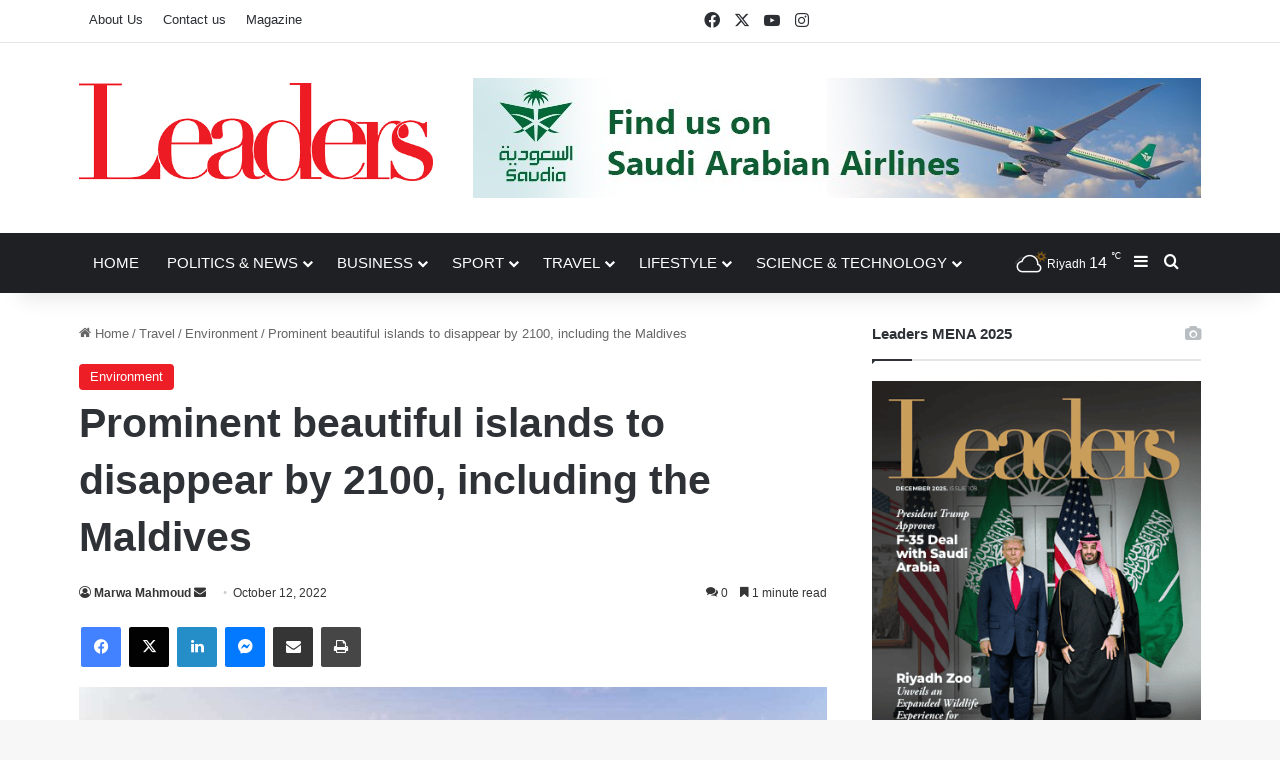

--- FILE ---
content_type: text/html; charset=UTF-8
request_url: https://www.leaders-mena.com/prominent-beautiful-islands-to-disappear-by-2100-including-the-maldives/
body_size: 56077
content:
<!DOCTYPE html>
<html lang="en-US" class="" data-skin="light">
<head><meta charset="UTF-8" /><script>if(navigator.userAgent.match(/MSIE|Internet Explorer/i)||navigator.userAgent.match(/Trident\/7\..*?rv:11/i)){var href=document.location.href;if(!href.match(/[?&]nowprocket/)){if(href.indexOf("?")==-1){if(href.indexOf("#")==-1){document.location.href=href+"?nowprocket=1"}else{document.location.href=href.replace("#","?nowprocket=1#")}}else{if(href.indexOf("#")==-1){document.location.href=href+"&nowprocket=1"}else{document.location.href=href.replace("#","&nowprocket=1#")}}}}</script><script>(()=>{class RocketLazyLoadScripts{constructor(){this.v="2.0.4",this.userEvents=["keydown","keyup","mousedown","mouseup","mousemove","mouseover","mouseout","touchmove","touchstart","touchend","touchcancel","wheel","click","dblclick","input"],this.attributeEvents=["onblur","onclick","oncontextmenu","ondblclick","onfocus","onmousedown","onmouseenter","onmouseleave","onmousemove","onmouseout","onmouseover","onmouseup","onmousewheel","onscroll","onsubmit"]}async t(){this.i(),this.o(),/iP(ad|hone)/.test(navigator.userAgent)&&this.h(),this.u(),this.l(this),this.m(),this.k(this),this.p(this),this._(),await Promise.all([this.R(),this.L()]),this.lastBreath=Date.now(),this.S(this),this.P(),this.D(),this.O(),this.M(),await this.C(this.delayedScripts.normal),await this.C(this.delayedScripts.defer),await this.C(this.delayedScripts.async),await this.T(),await this.F(),await this.j(),await this.A(),window.dispatchEvent(new Event("rocket-allScriptsLoaded")),this.everythingLoaded=!0,this.lastTouchEnd&&await new Promise(t=>setTimeout(t,500-Date.now()+this.lastTouchEnd)),this.I(),this.H(),this.U(),this.W()}i(){this.CSPIssue=sessionStorage.getItem("rocketCSPIssue"),document.addEventListener("securitypolicyviolation",t=>{this.CSPIssue||"script-src-elem"!==t.violatedDirective||"data"!==t.blockedURI||(this.CSPIssue=!0,sessionStorage.setItem("rocketCSPIssue",!0))},{isRocket:!0})}o(){window.addEventListener("pageshow",t=>{this.persisted=t.persisted,this.realWindowLoadedFired=!0},{isRocket:!0}),window.addEventListener("pagehide",()=>{this.onFirstUserAction=null},{isRocket:!0})}h(){let t;function e(e){t=e}window.addEventListener("touchstart",e,{isRocket:!0}),window.addEventListener("touchend",function i(o){o.changedTouches[0]&&t.changedTouches[0]&&Math.abs(o.changedTouches[0].pageX-t.changedTouches[0].pageX)<10&&Math.abs(o.changedTouches[0].pageY-t.changedTouches[0].pageY)<10&&o.timeStamp-t.timeStamp<200&&(window.removeEventListener("touchstart",e,{isRocket:!0}),window.removeEventListener("touchend",i,{isRocket:!0}),"INPUT"===o.target.tagName&&"text"===o.target.type||(o.target.dispatchEvent(new TouchEvent("touchend",{target:o.target,bubbles:!0})),o.target.dispatchEvent(new MouseEvent("mouseover",{target:o.target,bubbles:!0})),o.target.dispatchEvent(new PointerEvent("click",{target:o.target,bubbles:!0,cancelable:!0,detail:1,clientX:o.changedTouches[0].clientX,clientY:o.changedTouches[0].clientY})),event.preventDefault()))},{isRocket:!0})}q(t){this.userActionTriggered||("mousemove"!==t.type||this.firstMousemoveIgnored?"keyup"===t.type||"mouseover"===t.type||"mouseout"===t.type||(this.userActionTriggered=!0,this.onFirstUserAction&&this.onFirstUserAction()):this.firstMousemoveIgnored=!0),"click"===t.type&&t.preventDefault(),t.stopPropagation(),t.stopImmediatePropagation(),"touchstart"===this.lastEvent&&"touchend"===t.type&&(this.lastTouchEnd=Date.now()),"click"===t.type&&(this.lastTouchEnd=0),this.lastEvent=t.type,t.composedPath&&t.composedPath()[0].getRootNode()instanceof ShadowRoot&&(t.rocketTarget=t.composedPath()[0]),this.savedUserEvents.push(t)}u(){this.savedUserEvents=[],this.userEventHandler=this.q.bind(this),this.userEvents.forEach(t=>window.addEventListener(t,this.userEventHandler,{passive:!1,isRocket:!0})),document.addEventListener("visibilitychange",this.userEventHandler,{isRocket:!0})}U(){this.userEvents.forEach(t=>window.removeEventListener(t,this.userEventHandler,{passive:!1,isRocket:!0})),document.removeEventListener("visibilitychange",this.userEventHandler,{isRocket:!0}),this.savedUserEvents.forEach(t=>{(t.rocketTarget||t.target).dispatchEvent(new window[t.constructor.name](t.type,t))})}m(){const t="return false",e=Array.from(this.attributeEvents,t=>"data-rocket-"+t),i="["+this.attributeEvents.join("],[")+"]",o="[data-rocket-"+this.attributeEvents.join("],[data-rocket-")+"]",s=(e,i,o)=>{o&&o!==t&&(e.setAttribute("data-rocket-"+i,o),e["rocket"+i]=new Function("event",o),e.setAttribute(i,t))};new MutationObserver(t=>{for(const n of t)"attributes"===n.type&&(n.attributeName.startsWith("data-rocket-")||this.everythingLoaded?n.attributeName.startsWith("data-rocket-")&&this.everythingLoaded&&this.N(n.target,n.attributeName.substring(12)):s(n.target,n.attributeName,n.target.getAttribute(n.attributeName))),"childList"===n.type&&n.addedNodes.forEach(t=>{if(t.nodeType===Node.ELEMENT_NODE)if(this.everythingLoaded)for(const i of[t,...t.querySelectorAll(o)])for(const t of i.getAttributeNames())e.includes(t)&&this.N(i,t.substring(12));else for(const e of[t,...t.querySelectorAll(i)])for(const t of e.getAttributeNames())this.attributeEvents.includes(t)&&s(e,t,e.getAttribute(t))})}).observe(document,{subtree:!0,childList:!0,attributeFilter:[...this.attributeEvents,...e]})}I(){this.attributeEvents.forEach(t=>{document.querySelectorAll("[data-rocket-"+t+"]").forEach(e=>{this.N(e,t)})})}N(t,e){const i=t.getAttribute("data-rocket-"+e);i&&(t.setAttribute(e,i),t.removeAttribute("data-rocket-"+e))}k(t){Object.defineProperty(HTMLElement.prototype,"onclick",{get(){return this.rocketonclick||null},set(e){this.rocketonclick=e,this.setAttribute(t.everythingLoaded?"onclick":"data-rocket-onclick","this.rocketonclick(event)")}})}S(t){function e(e,i){let o=e[i];e[i]=null,Object.defineProperty(e,i,{get:()=>o,set(s){t.everythingLoaded?o=s:e["rocket"+i]=o=s}})}e(document,"onreadystatechange"),e(window,"onload"),e(window,"onpageshow");try{Object.defineProperty(document,"readyState",{get:()=>t.rocketReadyState,set(e){t.rocketReadyState=e},configurable:!0}),document.readyState="loading"}catch(t){console.log("WPRocket DJE readyState conflict, bypassing")}}l(t){this.originalAddEventListener=EventTarget.prototype.addEventListener,this.originalRemoveEventListener=EventTarget.prototype.removeEventListener,this.savedEventListeners=[],EventTarget.prototype.addEventListener=function(e,i,o){o&&o.isRocket||!t.B(e,this)&&!t.userEvents.includes(e)||t.B(e,this)&&!t.userActionTriggered||e.startsWith("rocket-")||t.everythingLoaded?t.originalAddEventListener.call(this,e,i,o):(t.savedEventListeners.push({target:this,remove:!1,type:e,func:i,options:o}),"mouseenter"!==e&&"mouseleave"!==e||t.originalAddEventListener.call(this,e,t.savedUserEvents.push,o))},EventTarget.prototype.removeEventListener=function(e,i,o){o&&o.isRocket||!t.B(e,this)&&!t.userEvents.includes(e)||t.B(e,this)&&!t.userActionTriggered||e.startsWith("rocket-")||t.everythingLoaded?t.originalRemoveEventListener.call(this,e,i,o):t.savedEventListeners.push({target:this,remove:!0,type:e,func:i,options:o})}}J(t,e){this.savedEventListeners=this.savedEventListeners.filter(i=>{let o=i.type,s=i.target||window;return e!==o||t!==s||(this.B(o,s)&&(i.type="rocket-"+o),this.$(i),!1)})}H(){EventTarget.prototype.addEventListener=this.originalAddEventListener,EventTarget.prototype.removeEventListener=this.originalRemoveEventListener,this.savedEventListeners.forEach(t=>this.$(t))}$(t){t.remove?this.originalRemoveEventListener.call(t.target,t.type,t.func,t.options):this.originalAddEventListener.call(t.target,t.type,t.func,t.options)}p(t){let e;function i(e){return t.everythingLoaded?e:e.split(" ").map(t=>"load"===t||t.startsWith("load.")?"rocket-jquery-load":t).join(" ")}function o(o){function s(e){const s=o.fn[e];o.fn[e]=o.fn.init.prototype[e]=function(){return this[0]===window&&t.userActionTriggered&&("string"==typeof arguments[0]||arguments[0]instanceof String?arguments[0]=i(arguments[0]):"object"==typeof arguments[0]&&Object.keys(arguments[0]).forEach(t=>{const e=arguments[0][t];delete arguments[0][t],arguments[0][i(t)]=e})),s.apply(this,arguments),this}}if(o&&o.fn&&!t.allJQueries.includes(o)){const e={DOMContentLoaded:[],"rocket-DOMContentLoaded":[]};for(const t in e)document.addEventListener(t,()=>{e[t].forEach(t=>t())},{isRocket:!0});o.fn.ready=o.fn.init.prototype.ready=function(i){function s(){parseInt(o.fn.jquery)>2?setTimeout(()=>i.bind(document)(o)):i.bind(document)(o)}return"function"==typeof i&&(t.realDomReadyFired?!t.userActionTriggered||t.fauxDomReadyFired?s():e["rocket-DOMContentLoaded"].push(s):e.DOMContentLoaded.push(s)),o([])},s("on"),s("one"),s("off"),t.allJQueries.push(o)}e=o}t.allJQueries=[],o(window.jQuery),Object.defineProperty(window,"jQuery",{get:()=>e,set(t){o(t)}})}P(){const t=new Map;document.write=document.writeln=function(e){const i=document.currentScript,o=document.createRange(),s=i.parentElement;let n=t.get(i);void 0===n&&(n=i.nextSibling,t.set(i,n));const c=document.createDocumentFragment();o.setStart(c,0),c.appendChild(o.createContextualFragment(e)),s.insertBefore(c,n)}}async R(){return new Promise(t=>{this.userActionTriggered?t():this.onFirstUserAction=t})}async L(){return new Promise(t=>{document.addEventListener("DOMContentLoaded",()=>{this.realDomReadyFired=!0,t()},{isRocket:!0})})}async j(){return this.realWindowLoadedFired?Promise.resolve():new Promise(t=>{window.addEventListener("load",t,{isRocket:!0})})}M(){this.pendingScripts=[];this.scriptsMutationObserver=new MutationObserver(t=>{for(const e of t)e.addedNodes.forEach(t=>{"SCRIPT"!==t.tagName||t.noModule||t.isWPRocket||this.pendingScripts.push({script:t,promise:new Promise(e=>{const i=()=>{const i=this.pendingScripts.findIndex(e=>e.script===t);i>=0&&this.pendingScripts.splice(i,1),e()};t.addEventListener("load",i,{isRocket:!0}),t.addEventListener("error",i,{isRocket:!0}),setTimeout(i,1e3)})})})}),this.scriptsMutationObserver.observe(document,{childList:!0,subtree:!0})}async F(){await this.X(),this.pendingScripts.length?(await this.pendingScripts[0].promise,await this.F()):this.scriptsMutationObserver.disconnect()}D(){this.delayedScripts={normal:[],async:[],defer:[]},document.querySelectorAll("script[type$=rocketlazyloadscript]").forEach(t=>{t.hasAttribute("data-rocket-src")?t.hasAttribute("async")&&!1!==t.async?this.delayedScripts.async.push(t):t.hasAttribute("defer")&&!1!==t.defer||"module"===t.getAttribute("data-rocket-type")?this.delayedScripts.defer.push(t):this.delayedScripts.normal.push(t):this.delayedScripts.normal.push(t)})}async _(){await this.L();let t=[];document.querySelectorAll("script[type$=rocketlazyloadscript][data-rocket-src]").forEach(e=>{let i=e.getAttribute("data-rocket-src");if(i&&!i.startsWith("data:")){i.startsWith("//")&&(i=location.protocol+i);try{const o=new URL(i).origin;o!==location.origin&&t.push({src:o,crossOrigin:e.crossOrigin||"module"===e.getAttribute("data-rocket-type")})}catch(t){}}}),t=[...new Map(t.map(t=>[JSON.stringify(t),t])).values()],this.Y(t,"preconnect")}async G(t){if(await this.K(),!0!==t.noModule||!("noModule"in HTMLScriptElement.prototype))return new Promise(e=>{let i;function o(){(i||t).setAttribute("data-rocket-status","executed"),e()}try{if(navigator.userAgent.includes("Firefox/")||""===navigator.vendor||this.CSPIssue)i=document.createElement("script"),[...t.attributes].forEach(t=>{let e=t.nodeName;"type"!==e&&("data-rocket-type"===e&&(e="type"),"data-rocket-src"===e&&(e="src"),i.setAttribute(e,t.nodeValue))}),t.text&&(i.text=t.text),t.nonce&&(i.nonce=t.nonce),i.hasAttribute("src")?(i.addEventListener("load",o,{isRocket:!0}),i.addEventListener("error",()=>{i.setAttribute("data-rocket-status","failed-network"),e()},{isRocket:!0}),setTimeout(()=>{i.isConnected||e()},1)):(i.text=t.text,o()),i.isWPRocket=!0,t.parentNode.replaceChild(i,t);else{const i=t.getAttribute("data-rocket-type"),s=t.getAttribute("data-rocket-src");i?(t.type=i,t.removeAttribute("data-rocket-type")):t.removeAttribute("type"),t.addEventListener("load",o,{isRocket:!0}),t.addEventListener("error",i=>{this.CSPIssue&&i.target.src.startsWith("data:")?(console.log("WPRocket: CSP fallback activated"),t.removeAttribute("src"),this.G(t).then(e)):(t.setAttribute("data-rocket-status","failed-network"),e())},{isRocket:!0}),s?(t.fetchPriority="high",t.removeAttribute("data-rocket-src"),t.src=s):t.src="data:text/javascript;base64,"+window.btoa(unescape(encodeURIComponent(t.text)))}}catch(i){t.setAttribute("data-rocket-status","failed-transform"),e()}});t.setAttribute("data-rocket-status","skipped")}async C(t){const e=t.shift();return e?(e.isConnected&&await this.G(e),this.C(t)):Promise.resolve()}O(){this.Y([...this.delayedScripts.normal,...this.delayedScripts.defer,...this.delayedScripts.async],"preload")}Y(t,e){this.trash=this.trash||[];let i=!0;var o=document.createDocumentFragment();t.forEach(t=>{const s=t.getAttribute&&t.getAttribute("data-rocket-src")||t.src;if(s&&!s.startsWith("data:")){const n=document.createElement("link");n.href=s,n.rel=e,"preconnect"!==e&&(n.as="script",n.fetchPriority=i?"high":"low"),t.getAttribute&&"module"===t.getAttribute("data-rocket-type")&&(n.crossOrigin=!0),t.crossOrigin&&(n.crossOrigin=t.crossOrigin),t.integrity&&(n.integrity=t.integrity),t.nonce&&(n.nonce=t.nonce),o.appendChild(n),this.trash.push(n),i=!1}}),document.head.appendChild(o)}W(){this.trash.forEach(t=>t.remove())}async T(){try{document.readyState="interactive"}catch(t){}this.fauxDomReadyFired=!0;try{await this.K(),this.J(document,"readystatechange"),document.dispatchEvent(new Event("rocket-readystatechange")),await this.K(),document.rocketonreadystatechange&&document.rocketonreadystatechange(),await this.K(),this.J(document,"DOMContentLoaded"),document.dispatchEvent(new Event("rocket-DOMContentLoaded")),await this.K(),this.J(window,"DOMContentLoaded"),window.dispatchEvent(new Event("rocket-DOMContentLoaded"))}catch(t){console.error(t)}}async A(){try{document.readyState="complete"}catch(t){}try{await this.K(),this.J(document,"readystatechange"),document.dispatchEvent(new Event("rocket-readystatechange")),await this.K(),document.rocketonreadystatechange&&document.rocketonreadystatechange(),await this.K(),this.J(window,"load"),window.dispatchEvent(new Event("rocket-load")),await this.K(),window.rocketonload&&window.rocketonload(),await this.K(),this.allJQueries.forEach(t=>t(window).trigger("rocket-jquery-load")),await this.K(),this.J(window,"pageshow");const t=new Event("rocket-pageshow");t.persisted=this.persisted,window.dispatchEvent(t),await this.K(),window.rocketonpageshow&&window.rocketonpageshow({persisted:this.persisted})}catch(t){console.error(t)}}async K(){Date.now()-this.lastBreath>45&&(await this.X(),this.lastBreath=Date.now())}async X(){return document.hidden?new Promise(t=>setTimeout(t)):new Promise(t=>requestAnimationFrame(t))}B(t,e){return e===document&&"readystatechange"===t||(e===document&&"DOMContentLoaded"===t||(e===window&&"DOMContentLoaded"===t||(e===window&&"load"===t||e===window&&"pageshow"===t)))}static run(){(new RocketLazyLoadScripts).t()}}RocketLazyLoadScripts.run()})();</script>
	
	<link rel="profile" href="https://gmpg.org/xfn/11" />
	
<!-- [BEGIN] Metadata added via All-Meta-Tags plugin by Space X-Chimp ( https://www.spacexchimp.com ) -->
<meta name='google-site-verification' content='9EuoRLhlnwY5lhc-9FmxZTKMVn3VOTw090bi740Bkm4' />
<!-- [END] Metadata added via All-Meta-Tags plugin by Space X-Chimp ( https://www.spacexchimp.com ) -->


<meta http-equiv='x-dns-prefetch-control' content='on'>
<link rel='dns-prefetch' href='//cdnjs.cloudflare.com' />
<link rel='dns-prefetch' href='//ajax.googleapis.com' />

<link rel='dns-prefetch' href='//fonts.gstatic.com' />
<link rel='dns-prefetch' href='//s.gravatar.com' />
<link rel='dns-prefetch' href='//www.google-analytics.com' />
<link rel='preload' as='script' href='https://ajax.googleapis.com/ajax/libs/webfont/1/webfont.js'>
<meta name='robots' content='index, follow, max-image-preview:large, max-snippet:-1, max-video-preview:-1' />

	<!-- This site is optimized with the Yoast SEO Premium plugin v22.7 (Yoast SEO v26.8) - https://yoast.com/product/yoast-seo-premium-wordpress/ -->
	<title>Prominent beautiful islands to disappear by 2100, including the Maldives | Leaders</title>
<style id="wpr-usedcss">:root{--tie-preset-gradient-1:linear-gradient(135deg, rgba(6, 147, 227, 1) 0%, rgb(155, 81, 224) 100%);--tie-preset-gradient-2:linear-gradient(135deg, rgb(122, 220, 180) 0%, rgb(0, 208, 130) 100%);--tie-preset-gradient-3:linear-gradient(135deg, rgba(252, 185, 0, 1) 0%, rgba(255, 105, 0, 1) 100%);--tie-preset-gradient-4:linear-gradient(135deg, rgba(255, 105, 0, 1) 0%, rgb(207, 46, 46) 100%);--tie-preset-gradient-5:linear-gradient(135deg, rgb(238, 238, 238) 0%, rgb(169, 184, 195) 100%);--tie-preset-gradient-6:linear-gradient(135deg, rgb(74, 234, 220) 0%, rgb(151, 120, 209) 20%, rgb(207, 42, 186) 40%, rgb(238, 44, 130) 60%, rgb(251, 105, 98) 80%, rgb(254, 248, 76) 100%);--tie-preset-gradient-7:linear-gradient(135deg, rgb(255, 206, 236) 0%, rgb(152, 150, 240) 100%);--tie-preset-gradient-8:linear-gradient(135deg, rgb(254, 205, 165) 0%, rgb(254, 45, 45) 50%, rgb(107, 0, 62) 100%);--tie-preset-gradient-9:linear-gradient(135deg, rgb(255, 203, 112) 0%, rgb(199, 81, 192) 50%, rgb(65, 88, 208) 100%);--tie-preset-gradient-10:linear-gradient(135deg, rgb(255, 245, 203) 0%, rgb(182, 227, 212) 50%, rgb(51, 167, 181) 100%);--tie-preset-gradient-11:linear-gradient(135deg, rgb(202, 248, 128) 0%, rgb(113, 206, 126) 100%);--tie-preset-gradient-12:linear-gradient(135deg, rgb(2, 3, 129) 0%, rgb(40, 116, 252) 100%);--tie-preset-gradient-13:linear-gradient(135deg, #4D34FA, #ad34fa);--tie-preset-gradient-14:linear-gradient(135deg, #0057FF, #31B5FF);--tie-preset-gradient-15:linear-gradient(135deg, #FF007A, #FF81BD);--tie-preset-gradient-16:linear-gradient(135deg, #14111E, #4B4462);--tie-preset-gradient-17:linear-gradient(135deg, #F32758, #FFC581);--main-nav-background:#1f2024;--main-nav-secondry-background:rgba(0, 0, 0, .2);--main-nav-primary-color:#0088ff;--main-nav-contrast-primary-color:#FFFFFF;--main-nav-text-color:#FFFFFF;--main-nav-secondry-text-color:rgba(225, 255, 255, .5);--main-nav-main-border-color:rgba(255, 255, 255, .07);--main-nav-secondry-border-color:rgba(255, 255, 255, .04)}.dashicons{font-family:dashicons;display:inline-block;line-height:1;font-weight:400;font-style:normal;speak:never;text-decoration:inherit;text-transform:none;text-rendering:auto;-webkit-font-smoothing:antialiased;-moz-osx-font-smoothing:grayscale;width:20px;height:20px;font-size:20px;vertical-align:top;text-align:center;transition:color .1s ease-in}.dashicons-chart-bar:before{content:"\f185"}.post-views.entry-meta>span{margin-right:0!important;line-height:1}.post-views.entry-meta>span.post-views-icon.dashicons{display:inline-block;font-size:16px;line-height:1;text-decoration:inherit;vertical-align:middle}body{--wp--preset--color--black:#000000;--wp--preset--color--cyan-bluish-gray:#abb8c3;--wp--preset--color--white:#ffffff;--wp--preset--color--pale-pink:#f78da7;--wp--preset--color--vivid-red:#cf2e2e;--wp--preset--color--luminous-vivid-orange:#ff6900;--wp--preset--color--luminous-vivid-amber:#fcb900;--wp--preset--color--light-green-cyan:#7bdcb5;--wp--preset--color--vivid-green-cyan:#00d084;--wp--preset--color--pale-cyan-blue:#8ed1fc;--wp--preset--color--vivid-cyan-blue:#0693e3;--wp--preset--color--vivid-purple:#9b51e0;--wp--preset--color--global-color:#ed1c24;--wp--preset--gradient--vivid-cyan-blue-to-vivid-purple:linear-gradient(135deg,rgba(6, 147, 227, 1) 0%,rgb(155, 81, 224) 100%);--wp--preset--gradient--light-green-cyan-to-vivid-green-cyan:linear-gradient(135deg,rgb(122, 220, 180) 0%,rgb(0, 208, 130) 100%);--wp--preset--gradient--luminous-vivid-amber-to-luminous-vivid-orange:linear-gradient(135deg,rgba(252, 185, 0, 1) 0%,rgba(255, 105, 0, 1) 100%);--wp--preset--gradient--luminous-vivid-orange-to-vivid-red:linear-gradient(135deg,rgba(255, 105, 0, 1) 0%,rgb(207, 46, 46) 100%);--wp--preset--gradient--very-light-gray-to-cyan-bluish-gray:linear-gradient(135deg,rgb(238, 238, 238) 0%,rgb(169, 184, 195) 100%);--wp--preset--gradient--cool-to-warm-spectrum:linear-gradient(135deg,rgb(74, 234, 220) 0%,rgb(151, 120, 209) 20%,rgb(207, 42, 186) 40%,rgb(238, 44, 130) 60%,rgb(251, 105, 98) 80%,rgb(254, 248, 76) 100%);--wp--preset--gradient--blush-light-purple:linear-gradient(135deg,rgb(255, 206, 236) 0%,rgb(152, 150, 240) 100%);--wp--preset--gradient--blush-bordeaux:linear-gradient(135deg,rgb(254, 205, 165) 0%,rgb(254, 45, 45) 50%,rgb(107, 0, 62) 100%);--wp--preset--gradient--luminous-dusk:linear-gradient(135deg,rgb(255, 203, 112) 0%,rgb(199, 81, 192) 50%,rgb(65, 88, 208) 100%);--wp--preset--gradient--pale-ocean:linear-gradient(135deg,rgb(255, 245, 203) 0%,rgb(182, 227, 212) 50%,rgb(51, 167, 181) 100%);--wp--preset--gradient--electric-grass:linear-gradient(135deg,rgb(202, 248, 128) 0%,rgb(113, 206, 126) 100%);--wp--preset--gradient--midnight:linear-gradient(135deg,rgb(2, 3, 129) 0%,rgb(40, 116, 252) 100%);--wp--preset--font-size--small:13px;--wp--preset--font-size--medium:20px;--wp--preset--font-size--large:36px;--wp--preset--font-size--x-large:42px;--wp--preset--spacing--20:0.44rem;--wp--preset--spacing--30:0.67rem;--wp--preset--spacing--40:1rem;--wp--preset--spacing--50:1.5rem;--wp--preset--spacing--60:2.25rem;--wp--preset--spacing--70:3.38rem;--wp--preset--spacing--80:5.06rem;--wp--preset--shadow--natural:6px 6px 9px rgba(0, 0, 0, .2);--wp--preset--shadow--deep:12px 12px 50px rgba(0, 0, 0, .4);--wp--preset--shadow--sharp:6px 6px 0px rgba(0, 0, 0, .2);--wp--preset--shadow--outlined:6px 6px 0px -3px rgba(255, 255, 255, 1),6px 6px rgba(0, 0, 0, 1);--wp--preset--shadow--crisp:6px 6px 0px rgba(0, 0, 0, 1)}:where(.is-layout-flex){gap:.5em}:where(.is-layout-grid){gap:.5em}:where(.wp-block-post-template.is-layout-flex){gap:1.25em}:where(.wp-block-post-template.is-layout-grid){gap:1.25em}:where(.wp-block-columns.is-layout-flex){gap:2em}:where(.wp-block-columns.is-layout-grid){gap:2em}.mfp-bg{top:0;left:0;width:100%;height:100%;z-index:1042;overflow:hidden;position:fixed;background:#0b0b0b;opacity:.8}.mfp-wrap{top:0;left:0;width:100%;height:100%;z-index:1043;position:fixed;outline:0!important;-webkit-backface-visibility:hidden}.mfp-container{text-align:center;position:absolute;width:100%;height:100%;left:0;top:0;padding:0 8px;-webkit-box-sizing:border-box;-moz-box-sizing:border-box;box-sizing:border-box}.mfp-container:before{content:'';display:inline-block;height:100%;vertical-align:middle}.mfp-align-top .mfp-container:before{display:none}.mfp-content{position:relative;display:inline-block;vertical-align:middle;margin:0 auto;text-align:left;z-index:1045}.mfp-ajax-holder .mfp-content,.mfp-inline-holder .mfp-content{width:100%;cursor:auto}.mfp-ajax-cur{cursor:progress}.mfp-zoom-out-cur,.mfp-zoom-out-cur .mfp-image-holder .mfp-close{cursor:-moz-zoom-out;cursor:-webkit-zoom-out;cursor:zoom-out}.mfp-zoom{cursor:pointer;cursor:-webkit-zoom-in;cursor:-moz-zoom-in;cursor:zoom-in}.mfp-auto-cursor .mfp-content{cursor:auto}.mfp-arrow,.mfp-close,.mfp-counter,.mfp-preloader{-webkit-user-select:none;-moz-user-select:none;user-select:none}.mfp-loading.mfp-figure{display:none}.mfp-hide{display:none!important}.mfp-preloader{color:#ccc;position:absolute;top:50%;width:auto;text-align:center;margin-top:-.8em;left:8px;right:8px;z-index:1044}.mfp-preloader a{color:#ccc}.mfp-preloader a:hover{color:#fff}.mfp-s-ready .mfp-preloader{display:none}.mfp-s-error .mfp-content{display:none}button.mfp-arrow,button.mfp-close{overflow:visible;cursor:pointer;background:0 0;border:0;-webkit-appearance:none;display:block;outline:0;padding:0;z-index:1046;-webkit-box-shadow:none;box-shadow:none}button::-moz-focus-inner{padding:0;border:0}.mfp-close{width:44px;height:44px;line-height:44px;position:absolute;right:0;top:0;text-decoration:none;text-align:center;opacity:.65;padding:0 0 18px 10px;color:#fff;font-style:normal;font-size:28px;font-family:Arial,Baskerville,monospace}.mfp-close:focus,.mfp-close:hover{opacity:1}.mfp-close:active{top:1px}.mfp-close-btn-in .mfp-close{color:#333}.mfp-iframe-holder .mfp-close,.mfp-image-holder .mfp-close{color:#fff;right:-6px;text-align:right;padding-right:6px;width:100%}.mfp-counter{position:absolute;top:0;right:0;color:#ccc;font-size:12px;line-height:18px}.mfp-arrow{position:absolute;opacity:.65;margin:0;top:50%;margin-top:-55px;padding:0;width:90px;height:110px;-webkit-tap-highlight-color:transparent}.mfp-arrow:active{margin-top:-54px}.mfp-arrow:focus,.mfp-arrow:hover{opacity:1}.mfp-arrow .mfp-a,.mfp-arrow .mfp-b,.mfp-arrow:after,.mfp-arrow:before{content:'';display:block;width:0;height:0;position:absolute;left:0;top:0;margin-top:35px;margin-left:35px;border:inset transparent}.mfp-arrow .mfp-a,.mfp-arrow:after{border-top-width:13px;border-bottom-width:13px;top:8px}.mfp-arrow .mfp-b,.mfp-arrow:before{border-top-width:21px;border-bottom-width:21px}.mfp-arrow-left{left:0}.mfp-arrow-left .mfp-a,.mfp-arrow-left:after{border-right:17px solid #fff;margin-left:31px}.mfp-arrow-left .mfp-b,.mfp-arrow-left:before{margin-left:25px;border-right:27px solid #3f3f3f}.mfp-arrow-right{right:0}.mfp-arrow-right .mfp-a,.mfp-arrow-right:after{border-left:17px solid #fff;margin-left:39px}.mfp-arrow-right .mfp-b,.mfp-arrow-right:before{border-left:27px solid #3f3f3f}.mfp-iframe-holder{padding-top:40px;padding-bottom:40px}.mfp-iframe-holder .mfp-content{line-height:0;width:100%;max-width:900px}.mfp-iframe-holder .mfp-close{top:-40px}.mfp-iframe-scaler{width:100%;height:0;overflow:hidden;padding-top:56.25%}.mfp-iframe-scaler iframe{position:absolute;display:block;top:0;left:0;width:100%;height:100%;box-shadow:0 0 8px rgba(0,0,0,.6);background:#000}img.mfp-img{width:auto;max-width:100%;height:auto;display:block;line-height:0;-webkit-box-sizing:border-box;-moz-box-sizing:border-box;box-sizing:border-box;padding:40px 0;margin:0 auto}.mfp-figure{line-height:0}.mfp-figure:after{content:'';position:absolute;left:0;top:40px;bottom:40px;display:block;right:0;width:auto;height:auto;z-index:-1;box-shadow:0 0 8px rgba(0,0,0,.6);background:#444}.mfp-figure small{color:#bdbdbd;display:block;font-size:12px;line-height:14px}.mfp-bottom-bar{margin-top:-36px;position:absolute;top:100%;left:0;width:100%;cursor:auto}.mfp-title{text-align:left;line-height:18px;color:#f3f3f3;word-wrap:break-word;padding-right:36px}.mfp-image-holder .mfp-content{max-width:100%}.mfp-gallery .mfp-image-holder .mfp-figure{cursor:pointer}@media screen and (max-width:800px) and (orientation:landscape),screen and (max-height:300px){.mfp-img-mobile .mfp-image-holder{padding-left:0;padding-right:0}.mfp-img-mobile img.mfp-img{padding:0}.mfp-img-mobile .mfp-figure:after{top:0;bottom:0}.mfp-img-mobile .mfp-figure small{display:inline;margin-left:5px}.mfp-img-mobile .mfp-bottom-bar{background:rgba(0,0,0,.6);bottom:0;margin:0;top:auto;padding:3px 5px;position:fixed;-webkit-box-sizing:border-box;-moz-box-sizing:border-box;box-sizing:border-box}.mfp-img-mobile .mfp-bottom-bar:empty{padding:0}.mfp-img-mobile .mfp-counter{right:5px;top:3px}.mfp-img-mobile .mfp-close{top:0;right:0;width:35px;height:35px;line-height:35px;background:rgba(0,0,0,.6);position:fixed;text-align:center;padding:0}}@media all and (max-width:900px){.mfp-arrow{-webkit-transform:scale(.75);transform:scale(.75)}.mfp-arrow-left{-webkit-transform-origin:0;transform-origin:0}.mfp-arrow-right{-webkit-transform-origin:100%;transform-origin:100%}.mfp-container{padding-left:6px;padding-right:6px}}.mfp-ie7 .mfp-img{padding:0}.mfp-ie7 .mfp-bottom-bar{width:600px;left:50%;margin-left:-300px;margin-top:5px;padding-bottom:5px}.mfp-ie7 .mfp-container{padding:0}.mfp-ie7 .mfp-content{padding-top:44px}.mfp-ie7 .mfp-close{top:0;right:0;padding-top:0}.mfp-bg{z-index:0!important}.mfp-wrap{z-index:1!important}.gw-gopf-no-trans *{-webkit-transition:none!important;-moz-transition:none!important;-o-transition:none!important;-ms-transition:none!important;transition:none!important}.gw-gopf .caroufredsel_wrapper{margin:0!important;overflow:visible!important}.gw-gopf img{border:none!important;-moz-border-radius:0!important;-webkit-border-radius:0!important;border-radius:0!important;-moz-box-shadow:none!important;-o-box-shadow:none!important;-webkit-box-shadow:none!important;box-shadow:none!important;display:inline-block!important;height:auto!important;max-width:100%!important;margin:0!important;padding:0!important;-moz-transition:none;-ms-transition:none;-o-transition:none;-webkit-transition:none;transition:none;vertical-align:middle;-ms-interpolation-mode:bicubic}.gw-gopf iframe{width:100%}.gw-gopf-post-media-wrap iframe{height:100%!important;left:0;position:absolute;top:0}::-moz-focus-inner{border:none!important}a{outline:0!important}.gw-gopf *{-webkit-tap-highlight-color:transparent}.gw-gopf-slider-type .gw-gopf-col-wrap{display:none}.gw-gopf-slider-type .gw-gopf-col-wrap:first-child{display:block;visibility:hidden}.gw-gopf-posts-wrap{position:relative;width:100%;-webkit-backface-visibility:hidden}.gw-gopf-slider-type .gw-gopf-posts-wrap{margin:-20px 0;padding:20px 0}.gw-gopf-posts-wrap-inner{position:relative}.gw-gopf-posts{margin-right:-10px;width:100%!important}.gw-gopf-post-col{position:relative}.gw-gopf-col-wrap{float:left;letter-spacing:0;position:relative}.gw-gopf-rtl .gw-gopf-col-wrap{float:right}.gw-gopf-slider-type.gw-gopf-rtl .gw-gopf-col-wrap{float:left}.gw-gopf-filter-opacity .gw-gopf-col-wrap.gw-gopf-disabled:before{position:absolute;content:"";width:100%;height:100%;z-index:5;-moz-transition:none!important;-ms-transition:none!important;-o-transition:none!important;-webkit-transition:none!important;transition:none!important}.gw-gopf-filter{position:relative;z-index:1}.gw-gopf-cats{list-style:none;display:block;margin:-10px 0 0;padding:0;position:relative}.gw-gopf-cats>span{background:0 0;display:inline-block;margin:10px 0 0;padding:0}.gw-gopf-cats>span.gw-gopf-hidden{display:none}.gw-gopf-pagination-wrapper{position:relative;display:none}.gw-gopf-pagination{list-style:none;display:block;margin:-10px 0 0!important;padding:0;position:relative}.gw-gopf-pagination>a,.gw-gopf-pagination>span{background:0 0;display:inline-block;margin:10px 0 0;padding:0}.gw-gopf-slider-controls-wrap{margin:0;padding:0;position:relative;width:100%;z-index:1}.gw-gopf-post-header{position:relative!important;width:100%}.gw-gopf-post-media-wrap-outer{opacity:0;-webkit-transition:.2s linear;transition:opacity .3s ease}.gw-gopf-post-media-wrap{-moz-background-size:cover;-o-background-size:cover;-webkit-background-size:cover;background-size:cover;background-repeat:no-repeat;height:auto;overflow:hidden;position:relative;z-index:1}.gw-gopf-post-media-wrap img{position:absolute;width:auto;left:100%;top:0;height:100%!important;min-width:100%!important;width:auto!important;max-width:none!important;opacity:0}@media print{.gw-gopf-post-media-wrap img{opacity:1}}.gw-gopf-post-media-wrap img[data-orientation=portrait]{width:100%!important;min-height:100%!important;height:auto!important;max-height:none!important}.gw-gopf-post-media-wrap a{border:none!important;display:block;position:relative}.gw-gopf-post-overlay{background:0 0;display:none;height:100%;-khtml-opacity:0;-moz-opacity:0;opacity:0;overflow:hidden;-moz-transition:opacity .1s ease-in-out,height .1s ease-in-out .1s,top .1s ease-in-out .1s,bottom .1s ease-in-out .1s;-ms-transition:opacity .1s ease-in-out,height .1s ease-in-out .1s,top .1s ease-in-out .1s,bottom .1s ease-in-out .1s;-o-transition:opacity .1s ease-in-out,height .1s ease-in-out .1s,top .1s ease-in-out .1s,bottom .1s ease-in-out .1s;-webkit-transition:opacity .1s ease-in-out,height .1s ease-in-out .1s,top .1s ease-in-out .1s,bottom .1s ease-in-out .1s;transition:opacity .1s ease-in-out,height .1s .1s ease-in-out,top .1s .1s ease-in-out,bottom .1s .1s ease-in-out;position:absolute;text-align:center;width:100%;z-index:3}.gw-gopf-post-header:hover .gw-gopf-post-overlay,.gw-gopf-touch .gw-gopf-current.gw-gopf-post .gw-gopf-post-overlay{-khtml-opacity:1;-moz-opacity:1;opacity:1;-moz-transition:opacity .3s ease-in-out,height .3s ease-in-out,top .3s ease-in-out,bottom .3s ease-in-out;-ms-transition:opacity .3s ease-in-out,height .3s ease-in-out,top .3s ease-in-out,bottom .3s ease-in-out;-o-transition:opacity .3s ease-in-out,height .3s ease-in-out,top .3s ease-in-out,bottom .3s ease-in-out;-webkit-transition:opacity .3s ease-in-out,height .3s ease-in-out,top .3s ease-in-out,bottom .3s ease-in-out;transition:opacity .3s ease-in-out,height .3s ease-in-out,top .3s ease-in-out,bottom .3s ease-in-out}.gw-gopf-post-overlay:before{content:"";display:inline-block;height:100%;vertical-align:middle;margin-right:-.25em}.gw-gopf-post-overlay-inner,.gw-gopf-touch .gw-gopf-post-header:hover .gw-gopf-post-overlay-inner{display:inline-block;left:1px;padding-top:20px;position:relative;text-align:center;top:-40px;-moz-transition:opacity 0s ease-in-out .1s,top 0s ease-in-out .1s,padding 0s ease-in-out .1s;-ms-transition:opacity 0s ease-in-out .1s,top 0s ease-in-out .1s,padding 0s ease-in-out .1s;-o-transition:opacity 0s ease-in-out .1s,top 0s ease-in-out .1s,padding 0s ease-in-out .1s;-webkit-transition:opacity 0s ease-in-out .1s,top 0s ease-in-out .1s,padding 0s ease-in-out .1s;transition:opacity 0s .1s ease-in-out,top 0s .1s ease-in-out,padding 0s .1s ease-in-out;vertical-align:middle;visibility:hidden}.gw-gopf-post-header:hover .gw-gopf-post-overlay-inner,.gw-gopf-touch .gw-gopf-current.gw-gopf-post .gw-gopf-post-overlay-inner{padding-top:0;top:-5px;-moz-transition:opacity .3s ease-in-out,top .15s ease-in-out,padding .15s ease-in-out .1s;-ms-transition:opacity .3s ease-in-out,top .15s ease-in-out,padding .15s ease-in-out .1s;-o-transition:opacity .3s ease-in-out,top .15s ease-in-out,padding .15s ease-in-out .1s;-webkit-transition:opacity .3s ease-in-out,top .15s ease-in-out,padding .15s ease-in-out .1s;transition:opacity .3s ease-in-out,top .15s ease-in-out,padding .15s .1s ease-in-out;visibility:visible}.gw-gopf-post-overlay-inner a{cursor:pointer}.gw-gopf-post{position:relative}.gw-gopf-post-content-wrap{overflow:hidden;position:relative;z-index:1}.gw-gopf-post-content-wrap:before{content:"";display:block;height:100%;left:0;position:absolute;top:0;width:100%;z-index:-1}.gw-gopf-post-content{-webkit-box-sizing:border-box;-moz-box-sizing:border-box;box-sizing:border-box;overflow:hidden;text-align:left}.gw-gopf-post-content a,.gw-gopf-post-content a:hover{text-decoration:none}.gw-gopf-isotope{overflow:visible!important}.gw-gopf-isotope-item{z-index:2}.gw-gopf-isotope-item:hover{z-index:3}.gw-gopf-isotope-hidden.gw-gopf-isotope-item{pointer-events:none;z-index:1}.gw-gopf-isotope-new-added .gw-gopf-isotope,.gw-gopf-isotope-ready .gw-gopf-isotope{-webkit-transition-duration:.8s;-moz-transition-duration:.8s;-ms-transition-duration:.8s;-o-transition-duration:.8s;transition-duration:.8s;-webkit-transition-property:height,width;-moz-transition-property:height,width;-ms-transition-property:height,width;-o-transition-property:height,width;transition-property:height,width;-webkit-backface-visibility:hidden}.gw-gopf-isotope-ready .gw-gopf-isotope .gw-gopf-isotope-item{-webkit-transition:-webkit-transform .8s,opacity .8s,z-index 0s .1s;-moz-transition:-moz-transform .8s,opacity .8s,z-index 0s .1s;-ms-transition:-ms-transform .8s,opacity .8s,z-index 0s .1s;-o-transition:-o-transform .8s,opacity .8s,z-index 0s .1s;transition:transform .8s,opacity .8s,z-index 0s .1s;-webkit-backface-visibility:hidden}.gw-gopf-rtl.gw-gopf-isotope-ready .gw-gopf-isotope .gw-gopf-isotope-item{-webkit-transition:right .8s,top .8s,opacity .8s,z-index 0s .1s;-moz-transition:right .8s,top .8s,opacity .8s,z-index 0s .1s;-ms-transition:right .8s,top .8s,opacity .8s,z-index 0s .1s;-o-transition:right .8s,top .8s,opacity .8s,z-index 0s .1s;transition:right .8s,top .8s,opacity .8s,z-index 0s .1s}.gw-gopf-isotope-ready .gw-gopf-isotope .gw-gopf-isotope-item:hover{-webkit-transition:-webkit-transform .8s,opacity .8s,z-index;-moz-transition:-moz-transform .8s,opacity .8s,z-index;-ms-transition:-ms-transform .8s,opacity .8s,z-index;-o-transition:-o-transform .8s,opacity .8s,z-index;transition:transform .8s,opacity .8s,z-index 0s 0s;-webkit-backface-visibility:hidden}.gw-gopf-mfp-close{background:var(--wpr-bg-421df8e8-0397-4994-a28e-6c63dd59e564) right 0 no-repeat;cursor:pointer;height:34px;-khtml-opacity:0.65;-moz-opacity:0.65;opacity:.65;position:absolute;right:0;top:6px;-moz-transition:.1s ease-in-out;-ms-transition:.1s ease-in-out;-o-transition:.1s ease-in-out;-webkit-transition:.1s ease-in-out;transition:all .1s ease-in-out;width:34px}.gw-gopf-mfp-close:hover{-khtml-opacity:1;-moz-opacity:1;opacity:1}.gw-gopf-mfp-title.mfp-title{color:#bababa;font-size:15px;height:auto;line-height:20px;padding:5px}.gw-gopf-mfp-counter.mfp-counter{color:#bababa;padding:5px}.gw-gopf-mfp-arrow.mfp-arrow{cursor:pointer!important;-khtml-opacity:0.65!important;-moz-opacity:0.65!important;opacity:.65!important;-webkit-transform:none!important;transform:none!important;z-index:1048}.gw-gopf-mfp-arrow.mfp-arrow:hover{-khtml-opacity:1!important;-moz-opacity:1!important;opacity:1!important}.gw-gopf-mfp-arrow.mfp-arrow:after,.gw-gopf-mfp-arrow.mfp-arrow:before{border:none!important}.gw-gopf-mfp-arrow.mfp-arrow-left{background:var(--wpr-bg-7acca74c-9259-4d84-825a-196a611989b6) 50% 50% no-repeat!important}.gw-gopf-mfp-arrow.mfp-arrow-right{background:var(--wpr-bg-3de3444d-deee-4274-baa3-e5469ed02bb4) 50% 50% no-repeat!important}@media only screen and (-webkit-min-device-pixel-ratio:2),only screen and (min--moz-device-pixel-ratio:2),only screen and (-o-min-device-pixel-ratio:2/1),only screen and (min-device-pixel-ratio:2),only screen and (min-resolution:192dpi),only screen and (min-resolution:2dppx){.gw-gopf-mfp-close{background:url(https://www.leaders-mena.com/leaders/plugins/go_portfolio/assets/images/icon_close@2x.png) no-repeat;background-size:18px auto}.gw-gopf-mfp-arrow.mfp-arrow-left{background:var(--wpr-bg-b27fd2d3-cae4-439e-af8c-ba7c3660b819) 50% 50% no-repeat!important;background-size:34px auto!important}.gw-gopf-mfp-arrow.mfp-arrow-right{background:var(--wpr-bg-bb2c67e8-c596-4f62-9b83-188f6bcb0229) 50% 50% no-repeat!important;background-size:34px auto!important}}.mfp-iframe-holder .gw-gopf-mfp-close{top:-34px!important}.my-mfp-slide-bottom .mfp-figure{opacity:0;-webkit-transition:.2s ease-out;-moz-transition:.2s ease-out;-o-transition:.2s ease-out;transition:all .2s ease-out;-webkit-transform:translateY(-20px) perspective(600px) rotateX(10deg);-moz-transform:translateY(-20px) perspective(600px) rotateX(10deg);-ms-transform:translateY(-20px) perspective(600px) rotateX(10deg);-o-transform:translateY(-20px) perspective(600px) rotateX(10deg);transform:translateY(-20px) perspective(600px) rotateX(10deg)}.my-mfp-slide-bottom.mfp-ready .mfp-figure{opacity:1;-webkit-transform:translateY(0) perspective(600px) rotateX(0);-moz-transform:translateY(0) perspective(600px) rotateX(0);-ms-transform:translateY(0) perspective(600px) rotateX(0);-o-transform:translateY(0) perspective(600px) rotateX(0);transform:translateY(0) perspective(600px) rotateX(0)}.my-mfp-slide-bottom.mfp-removing .mfp-figure{opacity:0;-webkit-transform:translateY(-10px) perspective(600px) rotateX(10deg);-moz-transform:translateY(-10px) perspective(600px) rotateX(10deg);-ms-transform:translateY(-10px) perspective(600px) rotateX(10deg);-o-transform:translateY(-10px) perspective(600px) rotateX(10deg);transform:translateY(-10px) perspective(600px) rotateX(10deg)}.my-mfp-slide-bottom.mfp-bg{opacity:0;-webkit-transition:opacity .3s ease-out;-moz-transition:opacity .3s ease-out;-o-transition:opacity .3s ease-out;transition:opacity .3s ease-out}.my-mfp-slide-bottom.mfp-ready.mfp-bg{opacity:.8}.my-mfp-slide-bottom.mfp-removing.mfp-bg{opacity:0}@media only screen and (min-width:768px) and (max-width:959px){.gw-gopf-posts{letter-spacing:10px}.gw-gopf{margin:0 auto}}@media only screen and (min-width:480px) and (max-width:767px){.gw-gopf-posts{letter-spacing:20px}.gw-gopf{margin:0 auto}}@media only screen and (max-width:479px){.gw-gopf-posts{letter-spacing:30px}.gw-gopf{max-width:400px;margin:0 auto}}#ez-toc-container{background:#f9f9f9;border:1px solid #aaa;border-radius:4px;-webkit-box-shadow:0 1px 1px rgba(0,0,0,.05);box-shadow:0 1px 1px rgba(0,0,0,.05);display:table;margin-bottom:1em;padding:10px 20px 10px 10px;position:relative;width:auto}div.ez-toc-widget-container{padding:0;position:relative}div.ez-toc-widget-container ul{display:block}div.ez-toc-widget-container li{border:none;padding:0}div.ez-toc-widget-container ul.ez-toc-list{padding:10px}#ez-toc-container ul ul{margin-left:1.5em}#ez-toc-container li,#ez-toc-container ul{padding:0}#ez-toc-container li,#ez-toc-container ul,#ez-toc-container ul li,div.ez-toc-widget-container,div.ez-toc-widget-container li{background:0 0;list-style:none;line-height:1.6;margin:0;overflow:hidden;z-index:1}#ez-toc-container a{color:#444;box-shadow:none;text-decoration:none;text-shadow:none;display:inline-flex;align-items:stretch;flex-wrap:nowrap}#ez-toc-container a:visited{color:#9f9f9f}#ez-toc-container a:hover{text-decoration:underline}#ez-toc-container a.ez-toc-toggle{display:flex;align-items:center}.ez-toc-widget-container ul.ez-toc-list li::before{content:' ';position:absolute;left:0;right:0;height:30px;line-height:30px;z-index:-1}.ez-toc-widget-container ul.ez-toc-list li.active{background-color:#ededed}.ez-toc-widget-container li.active>a{font-weight:900}#ez-toc-container input,.ez-toc-toggle #item{position:absolute;left:-999em}#ez-toc-container input[type=checkbox]:checked+nav,#ez-toc-widget-container input[type=checkbox]:checked+nav{opacity:0;max-height:0;border:none;display:none}#ez-toc-container label{position:relative;cursor:pointer;display:initial}#ez-toc-container .ez-toc-toggle label{float:right;position:relative;font-size:16px;padding:0;border:1px solid #999191;border-radius:5px;cursor:pointer;left:10px;width:35px}#ez-toc-container a.ez-toc-toggle{color:#444;background:inherit;border:inherit}#ez-toc-container .eztoc-toggle-hide-by-default{display:none}.ez-toc-widget-container ul li a{padding-left:10px;display:inline-flex;align-items:stretch;flex-wrap:nowrap}.ez-toc-widget-container ul.ez-toc-list li{height:auto!important}div#ez-toc-container ul li,div#ez-toc-container ul li a{font-size:95%}div#ez-toc-container ul li,div#ez-toc-container ul li a{font-weight:500}div#ez-toc-container nav ul ul li{font-size:90%}.ez-toc-widget-container ul{counter-reset:item}.ez-toc-widget-container nav ul li a::before{content:counters(item, '.', decimal) '. ';display:inline-block;counter-increment:item;flex-grow:0;flex-shrink:0;margin-right:.2em;float:left}:root{--brand-color:#0669ff;--dark-brand-color:#0051cc;--bright-color:#FFF;--base-color:#2c2f34}html{-ms-touch-action:manipulation;touch-action:manipulation;-webkit-text-size-adjust:100%;-ms-text-size-adjust:100%}article,aside,details,figcaption,figure,footer,header,main,nav,summary{display:block}progress,video{display:inline-block}progress{vertical-align:baseline}[hidden],template{display:none}a{background-color:transparent}a:active,a:hover{outline-width:0}b,strong{font-weight:inherit}b,strong{font-weight:600}small{font-size:80%}sup{font-size:75%;line-height:0;position:relative;vertical-align:baseline}sup{top:-.5em}img{border-style:none}svg:not(:root){overflow:hidden}figure{margin:1em 0}button,input,select,textarea{font:inherit}optgroup{font-weight:700}button,input,select{overflow:visible}button,input,select,textarea{margin:0}button,select{text-transform:none}[type=button],[type=reset],[type=submit],button{cursor:pointer}[disabled]{cursor:default}[type=reset],[type=submit],button,html [type=button]{-webkit-appearance:button}button::-moz-focus-inner,input::-moz-focus-inner{border:0;padding:0}button:-moz-focusring,input:-moz-focusring{outline:ButtonText dotted 1px}fieldset{border:1px solid silver;margin:0 2px;padding:.35em .625em .75em}legend{box-sizing:border-box;color:inherit;display:table;max-width:100%;padding:0;white-space:normal}textarea{overflow:auto}[type=checkbox],[type=radio]{box-sizing:border-box;padding:0}[type=number]::-webkit-inner-spin-button,[type=number]::-webkit-outer-spin-button{height:auto}[type=search]{-webkit-appearance:textfield}[type=search]::-webkit-search-cancel-button,[type=search]::-webkit-search-decoration{-webkit-appearance:none}*{padding:0;margin:0;list-style:none;border:0;outline:0;box-sizing:border-box}:after,:before{box-sizing:border-box}body{background:#f7f7f7;color:var(--base-color);font-family:-apple-system,BlinkMacSystemFont,"Segoe UI",Roboto,Oxygen,Oxygen-Sans,Ubuntu,Cantarell,"Helvetica Neue","Open Sans",Arial,sans-serif;font-size:13px;line-height:21px}.the-subtitle,h1,h3{line-height:1.4;font-weight:600}h1{font-size:41px;font-weight:700}h3{font-size:23px}.the-subtitle{font-size:17px}a{color:var(--base-color);text-decoration:none;transition:.15s}a:hover{color:var(--brand-color)}embed,img,object{max-width:100%;height:auto}iframe{max-width:100%}p{line-height:1.7}.comment-form-comment label,.screen-reader-text{clip:rect(1px,1px,1px,1px);position:absolute!important;height:1px;width:1px;overflow:hidden}.stream-item{text-align:center;position:relative;z-index:2;margin:20px 0;padding:0}.stream-item iframe{margin:0 auto}.stream-item img{max-width:100%;width:auto;height:auto;margin:0 auto;display:inline-block;vertical-align:middle}@media (max-width:768px){.hide_share_post_bottom .share-buttons-bottom,.hide_share_post_top .share-buttons-top{display:none!important}}.tie-icon:before,[class*=" tie-icon-"],[class^=tie-icon-]{font-family:tiefonticon!important;speak:never;font-style:normal;font-weight:400;font-variant:normal;text-transform:none;line-height:1;-webkit-font-smoothing:antialiased;-moz-osx-font-smoothing:grayscale;display:inline-block}#autocomplete-suggestions,.tie-popup{display:none}.container{margin-right:auto;margin-left:auto;padding-left:15px;padding-right:15px}.container:after{content:"";display:table;clear:both}@media (min-width:768px){.container{width:100%}.has-first-big-post li:first-child .tie-media-icon:before{width:50px;height:50px;line-height:46px}}@media (min-width:1200px){.container{max-width:1200px}}.tie-row{margin-left:-15px;margin-right:-15px}.tie-row:after{content:"";display:table;clear:both}.tie-col-md-12,.tie-col-md-4,.tie-col-md-8,.tie-col-xs-12,.tie-col-xs-6{position:relative;min-height:1px;padding-left:15px;padding-right:15px}.tie-col-xs-12,.tie-col-xs-6{float:left}.tie-col-xs-6{width:50%}.tie-col-xs-12{width:100%}@media (min-width:992px){.header-layout-3.has-normal-width-logo .stream-item-top img{float:right}.tie-col-md-12,.tie-col-md-4,.tie-col-md-8{float:left}.tie-col-md-4{width:33.33333%}.tie-col-md-8{width:66.66667%}.tie-col-md-12{width:100%}.boxed-layout #main-nav.fixed-nav,.boxed-layout #tie-wrapper{width:95%}}.tie-alignleft{float:left}.tie-alignright{float:right}.clearfix:after,.clearfix:before{content:"\0020";display:block;height:0;overflow:hidden}.clearfix:after{clear:both}#tie-wrapper,.tie-container{height:100%;min-height:650px}.tie-container{position:relative;overflow:hidden}#tie-wrapper{background:#fff;position:relative;z-index:108;height:100%;margin:0 auto}.container-wrapper{background:#fff;border:1px solid rgba(0,0,0,.1);border-radius:2px;padding:30px}#content{margin-top:30px}.site-content{-ms-word-wrap:break-word;word-wrap:break-word}.boxed-layout #tie-wrapper,.boxed-layout .fixed-nav{max-width:1230px}.boxed-layout.wrapper-has-shadow #tie-wrapper{box-shadow:0 1px 7px rgba(171,171,171,.5)}@media (min-width:992px){.border-layout #tie-container{margin:25px}.border-layout:after,.border-layout:before{background:inherit;content:"";display:block;height:25px;left:0;bottom:0;position:fixed;width:100%;z-index:110}.border-layout:before{top:0;bottom:auto}.border-layout.admin-bar:before{top:32px}.border-layout #main-nav.fixed-nav{left:25px;right:25px;width:calc(100% - 50px)}}.theme-header{background:#fff;position:relative;z-index:999}.theme-header:after{content:"";display:table;clear:both}.theme-header.has-shadow{box-shadow:rgba(0,0,0,.1) 0 25px 20px -20px}#menu-components-wrap{display:-webkit-flex;display:-ms-flexbox;display:flex;-webkit-justify-content:space-between;-ms-flex-pack:justify;justify-content:space-between;width:100%;-webkit-flex-wrap:wrap;-ms-flex-wrap:wrap;flex-wrap:wrap}.logo-row{position:relative}#logo{margin-top:40px;margin-bottom:40px;display:block;float:left}#logo img{vertical-align:middle}#logo a{display:inline-block}@media (max-width:991px){.page.has-header-ad:not(.has-header-below-ad) #content,.single.has-header-ad:not(.has-header-below-ad) #content{margin-top:0}.header-layout-3.has-normal-width-logo .stream-item-top{clear:both}#content{margin-top:15px}#theme-header.has-normal-width-logo #logo{margin:14px 0!important;text-align:left;line-height:1}#theme-header.has-normal-width-logo #logo img{width:auto;height:auto;max-width:190px}#theme-header.mobile-header-default:not(.header-layout-1) #logo{-webkit-flex-grow:10;-ms-flex-positive:10;flex-grow:10}}.components{display:-webkit-flex;display:-ms-flexbox;display:flex;-webkit-align-items:center;-ms-flex-align:center;align-items:center;-webkit-justify-content:end;-ms-flex-pack:end;justify-content:end}.components>li{position:relative}.components>li.social-icons-item{margin:0}.components>li>a{display:block;position:relative;width:30px;text-align:center;font-size:16px;white-space:nowrap}.components>li:hover>a,.components>li>a:hover{z-index:2}.weather-menu-item{display:-webkit-flex;display:-ms-flexbox;display:flex;-webkit-align-items:center;-ms-flex-align:center;align-items:center;padding-right:5px;overflow:hidden}.weather-menu-item .weather-wrap{padding:0;overflow:inherit;line-height:23px}.weather-menu-item .weather-forecast-day{display:block;float:left;width:auto;padding:0 5px;line-height:initial}.weather-menu-item .weather-forecast-day .weather-icon{font-size:26px;margin-bottom:0}.weather-menu-item .city-data{float:left;display:block;font-size:12px}.weather-menu-item .weather-current-temp{font-size:16px;font-weight:400}.weather-menu-item .weather-current-temp sup{font-size:9px;top:-2px}.weather-menu-item .theme-notice{padding:0 10px}.components .tie-weather-widget{color:var(--base-color)}.main-nav-dark .main-nav .tie-weather-widget{color:#fff}.top-nav-dark .top-nav .tie-weather-widget{color:#ccc}.components .icon-basecloud-bg:after{color:#fff}.main-nav-dark .main-nav .icon-basecloud-bg:after{color:#1f2024}.top-nav-dark .top-nav .icon-basecloud-bg:after{color:#1f2024}.header-layout-1 #menu-components-wrap{display:-webkit-flex;display:-ms-flexbox;display:flex;-webkit-justify-content:flex-end;-ms-flex-pack:end;justify-content:flex-end}.header-layout-1 .main-menu-wrapper{display:table;width:100%}.header-layout-1 #logo{line-height:1;float:left;margin-top:20px;margin-bottom:20px}@media (max-width:991px){.header-layout-1 .main-menu-wrapper,.logo-container{border-width:0;display:-webkit-flex;display:-ms-flexbox;display:flex;-webkit-flex-flow:row nowrap;-ms-flex-flow:row nowrap;flex-flow:row nowrap;-webkit-align-items:center;-ms-flex-align:center;align-items:center;-webkit-justify-content:space-between;-ms-flex-pack:justify;justify-content:space-between}}.mobile-header-components{display:none;z-index:10;height:30px;line-height:30px;-webkit-flex-wrap:nowrap;-ms-flex-wrap:nowrap;flex-wrap:nowrap;-webkit-flex:1 1 0%;-ms-flex:1 1 0%;flex:1 1 0%}.mobile-header-components .components{float:none;display:-webkit-flex!important;display:-ms-flexbox!important;display:flex!important;-webkit-justify-content:stretch;-ms-flex-pack:stretch;justify-content:stretch}.mobile-header-components .components li.custom-menu-link{display:inline-block;float:none}.mobile-header-components .components li.custom-menu-link>a{width:20px;padding-bottom:15px}.header-layout-1.main-nav-dark .mobile-header-components .components li.custom-menu-link>a{color:#fff}.mobile-header-components [class*=" tie-icon-"],.mobile-header-components [class^=tie-icon-]{font-size:18px;width:20px;height:20px;vertical-align:middle}.mobile-header-components .tie-mobile-menu-icon{font-size:20px}.mobile-header-components .nav-icon{display:inline-block;width:20px;height:2px;background-color:var(--base-color);position:relative;top:-4px;transition:background .4s ease}.mobile-header-components .nav-icon:after,.mobile-header-components .nav-icon:before{position:absolute;right:0;background-color:var(--base-color);content:'';display:block;width:100%;height:100%;transition:background .4s,right .2s ease,-webkit-transform .4s;transition:transform .4s,background .4s,right .2s ease;transition:transform .4s,background .4s,right .2s ease,-webkit-transform .4s;-webkit-transform:translateZ(0);transform:translateZ(0);-webkit-backface-visibility:hidden;backface-visibility:hidden}.mobile-header-components .nav-icon:before{-webkit-transform:translateY(-7px);-ms-transform:translateY(-7px);transform:translateY(-7px)}.mobile-header-components .nav-icon:after{-webkit-transform:translateY(7px);-ms-transform:translateY(7px);transform:translateY(7px)}.dark-skin .mobile-header-components .nav-icon,.dark-skin .mobile-header-components .nav-icon:after,.dark-skin .mobile-header-components .nav-icon:before,.main-nav-dark.header-layout-1 .mobile-header-components .nav-icon,.main-nav-dark.header-layout-1 .mobile-header-components .nav-icon:after,.main-nav-dark.header-layout-1 .mobile-header-components .nav-icon:before{background-color:#fff}#mobile-header-components-area_1 .components li.custom-menu-link>a{margin-right:15px}#mobile-header-components-area_2 .components{-webkit-flex-direction:row-reverse;-ms-flex-direction:row-reverse;flex-direction:row-reverse}#mobile-header-components-area_2 .components li.custom-menu-link>a{margin-left:15px}#mobile-menu-icon:hover .nav-icon,#mobile-menu-icon:hover .nav-icon:after,#mobile-menu-icon:hover .nav-icon:before{background-color:var(--brand-color)}@media (max-width:991px){.logo-container:after,.logo-container:before{height:1px}#tie-body #mobile-container,.mobile-header-components{display:block}#slide-sidebar-widgets{display:none}}.top-nav{background-color:#fff;position:relative;z-index:10;line-height:40px;border:1px solid rgba(0,0,0,.1);border-width:1px 0;color:var(--base-color);clear:both}.main-nav-below.top-nav-above .top-nav{border-top-width:0}.top-nav a:not(.button):not(:hover){color:var(--base-color)}.top-nav .components>li:hover>a{color:var(--brand-color)}.topbar-wrapper{display:-webkit-flex;display:-ms-flexbox;display:flex;min-height:40px}.top-nav .tie-alignleft,.top-nav .tie-alignright{-webkit-flex-grow:1;-ms-flex-positive:1;flex-grow:1;position:relative}.top-menu .menu a{padding:0 10px}.top-menu .menu li:hover>a{color:var(--brand-color)}.top-menu .menu ul{display:none;position:absolute;background:#fff}.top-menu .menu li:hover>ul{display:block}.top-menu .menu li{position:relative}.top-menu .menu ul.sub-menu a{width:200px;line-height:20px;padding:10px 15px}.tie-alignright .top-menu{float:right;border-width:0 1px}.top-nav .tie-alignleft .components,.top-nav .tie-alignleft .components>li{float:left;-webkit-justify-content:start;-ms-flex-pack:start;justify-content:start}.top-nav-dark .top-nav{background-color:#2c2e32;color:#ccc}.top-nav-dark .top-nav *{border-color:rgba(255,255,255,.1)}.top-nav-dark .top-nav .components>li.social-icons-item .social-link:not(:hover) span,.top-nav-dark .top-nav .components>li>a{color:#ccc}.top-nav-dark .top-nav .components>li:hover>a{color:#fff}.top-nav-dark .top-nav .top-menu li a{color:#ccc;border-color:rgba(255,255,255,.04)}.top-nav-dark .top-menu ul{background:#2c2e32}.top-nav-dark .top-menu li:hover>a{background:rgba(0,0,0,.1);color:var(--brand-color)}.main-nav-light #main-nav .weather-icon .icon-basecloud-bg,.main-nav-light #main-nav .weather-icon .icon-cloud,.main-nav-light #main-nav .weather-icon .icon-cloud-behind,.top-nav-light #top-nav .weather-icon .icon-basecloud-bg,.top-nav-light #top-nav .weather-icon .icon-cloud,.top-nav-light #top-nav .weather-icon .icon-cloud-behind{color:#d3d3d3}@media (max-width:991px){.theme-header .components,.top-menu,.top-nav:not(.has-breaking-news){display:none}}.main-nav-wrapper{position:relative;z-index:4}.main-nav{background-color:var(--main-nav-background);color:var(--main-nav-primary-color);position:relative;border:1px solid var(--main-nav-main-border-color);border-width:1px 0}.main-menu-wrapper{position:relative}@media (min-width:992px){.header-menu .menu{display:-webkit-flex;display:-ms-flexbox;display:flex}.header-menu .menu a{display:block;position:relative}.header-menu .menu>li>a{white-space:nowrap}.header-menu .menu .sub-menu a{padding:8px 10px}.header-menu .menu a:hover,.header-menu .menu li:hover>a{z-index:2}.header-menu .menu ul:not(.sub-menu-columns):not(.sub-menu-columns-item):not(.sub-list):not(.mega-cat-sub-categories):not(.slider-arrow-nav){box-shadow:0 2px 5px rgba(0,0,0,.1)}.header-menu .menu ul li{position:relative}.header-menu .menu ul a{border-width:0 0 1px;transition:.15s}.header-menu .menu ul ul{top:0;left:100%}#main-nav{z-index:9;line-height:60px}.main-menu .menu a{transition:.15s}.main-menu .menu>li>a{padding:0 14px;font-size:14px;font-weight:700}.main-menu .menu>li>.menu-sub-content{border-top:2px solid var(--main-nav-primary-color)}.main-menu .menu ul{line-height:20px;z-index:1}.main-menu .menu-sub-content{background:var(--main-nav-background);display:none;padding:15px;width:230px;position:absolute;box-shadow:0 3px 4px rgba(0,0,0,.2)}.main-menu .menu-sub-content a{width:200px}.main-menu ul li:hover>.menu-sub-content,.main-menu ul li[aria-expanded=true]>.mega-menu-block,.main-menu ul li[aria-expanded=true]>ul{display:block;z-index:1}nav.main-nav.menu-style-solid-bg .menu>li:hover>a{background-color:var(--main-nav-primary-color);color:var(--main-nav-contrast-primary-color)}.header-layout-1 .main-menu-wrap .menu>li:only-child:not(.mega-menu){position:relative}.header-layout-1 .main-menu-wrap .menu>li:only-child>.menu-sub-content{right:0;left:auto}.header-layout-1 .main-menu-wrap .menu>li:only-child>.menu-sub-content ul{left:auto;right:100%}nav.main-nav .components>li:hover>a{color:var(--brand-color)}.main-nav .components li a:hover,.main-nav .menu ul li:hover>a:not(.megamenu-pagination){color:var(--main-nav-primary-color)}.main-nav .components li a,.main-nav .menu a{color:var(--main-nav-text-color)}.main-nav .components li a.button:hover{color:var(--main-nav-contrast-primary-color)}.main-nav-light{--main-nav-background:#FFFFFF;--main-nav-secondry-background:rgba(0, 0, 0, .03);--main-nav-primary-color:var(--brand-color);--main-nav-contrast-primary-color:var(--bright-color);--main-nav-text-color:var(--base-color);--main-nav-secondry-text-color:rgba(0, 0, 0, .5);--main-nav-main-border-color:rgba(0, 0, 0, .1);--main-nav-secondry-border-color:rgba(0, 0, 0, .08)}.main-nav-light.fixed-nav{background-color:rgba(255,255,255,.95)}.main-nav-dark{--main-nav-background:#1f2024;--main-nav-secondry-background:rgba(0, 0, 0, .2);--main-nav-primary-color:var(--brand-color);--main-nav-contrast-primary-color:var(--bright-color);--main-nav-text-color:#FFFFFF;--main-nav-secondry-text-color:rgba(225, 255, 255, .5);--main-nav-main-border-color:rgba(255, 255, 255, .07);--main-nav-secondry-border-color:rgba(255, 255, 255, .04)}.main-nav-dark .main-nav{border-width:0}.main-nav-dark .main-nav.fixed-nav{background-color:rgba(31,32,36,.95)}.mega-menu>a:before,header .menu-item-has-children>a:before{content:'';position:absolute;right:10px;top:50%;bottom:auto;-webkit-transform:translateY(-50%);-ms-transform:translateY(-50%);transform:translateY(-50%);font-family:tiefonticon!important;font-style:normal;font-weight:400;font-variant:normal;text-transform:none;content:"\f079";font-size:11px;line-height:1}.mega-menu .menu-item-has-children>a:before,header .menu-item-has-children .menu-item-has-children>a:before{content:"\f106";font-size:15px}.menu .mega-menu:not(.is-icon-only)>a,.menu>.menu-item-has-children:not(.is-icon-only)>a{padding-right:25px}.main-nav-boxed .main-nav{border-width:0}.main-nav-boxed .main-menu-wrapper{float:left;width:100%;background-color:var(--main-nav-background);padding-right:15px}.main-nav-boxed.main-nav-light .main-menu-wrapper{border:1px solid var(--main-nav-main-border-color)}.dark-skin .main-nav-boxed.main-nav-light .main-menu-wrapper{border-width:0}.main-nav-boxed.main-nav-light .fixed-nav .main-menu-wrapper{border-color:transparent}.dark-skin .main-nav-below.top-nav-above #main-nav{border-width:0}.header-layout-1.main-nav-below.top-nav-above .main-nav{margin-top:-1px;border-top-width:0}}.main-nav-boxed .fixed-nav .main-menu-wrapper,.main-nav-boxed .main-nav:not(.fixed-nav),.theme-header:not(.main-nav-boxed) .fixed-nav .main-menu-wrapper{background:0 0!important}.header-layout-1.has-shadow:not(.top-nav-below) .main-nav{border-bottom:0}#theme-header.header-layout-1>div:only-child nav{border-width:0!important}@media only screen and (min-width:992px) and (max-width:1100px){.main-nav .menu>li:not(.is-icon-only)>a{padding-left:7px;padding-right:7px}.main-nav .menu>li:not(.is-icon-only)>a:before{display:none}}.theme-header .fixed-nav{position:fixed;width:100%;top:0;bottom:auto!important;z-index:100;will-change:transform;-webkit-transform:translateY(-100%);-ms-transform:translateY(-100%);transform:translateY(-100%);transition:-webkit-transform .3s;transition:transform .3s;transition:transform .3s,-webkit-transform .3s;box-shadow:rgba(99,99,99,.2) 0 2px 8px 0;border-width:0;background-color:rgba(255,255,255,.95)}.theme-header .fixed-nav:not(.just-before-sticky){line-height:60px!important}.admin-bar .theme-header .fixed-nav{top:32px}@media (max-width:782px){.admin-bar .theme-header .fixed-nav{top:46px}}@media (max-width:600px){.admin-bar .theme-header .fixed-nav{top:0}}.theme-header .fixed-nav .container{opacity:.95}.theme-header .fixed-nav .main-menu,.theme-header .fixed-nav .main-menu-wrapper{border-top:0}.theme-header .fixed-nav.unpinned-no-transition{transition:none}.theme-header .default-behavior-mode.fixed-unpinned,.theme-header .fixed-pinned{-webkit-transform:translate3d(0,0,0);transform:translate3d(0,0,0)}@media (max-width:991px){.theme-header .fixed-nav{transition:none}.fixed-nav#main-nav.sticky-nav-slide.sticky-down,.fixed-nav#main-nav.sticky-up,.fixed-nav.logo-container.sticky-nav-slide.sticky-down,.fixed-nav.logo-container.sticky-up{transition:-webkit-transform .4s ease;transition:transform .4s ease;transition:transform .4s ease,-webkit-transform .4s ease}.sticky-type-slide .fixed-nav#main-nav.sticky-nav-slide-visible,.sticky-type-slide .fixed-nav.logo-container.sticky-nav-slide-visible{-webkit-transform:translateY(0);-ms-transform:translateY(0);transform:translateY(0)}.fixed-nav.default-behavior-mode{-webkit-transform:none!important;-ms-transform:none!important;transform:none!important}#tie-wrapper header#theme-header{box-shadow:none;background:0 0!important}.header-layout-1 .main-nav,.logo-container{border-width:0;box-shadow:0 3px 7px 0 rgba(0,0,0,.1)}.header-layout-1 .main-nav,.logo-container{background-color:#fff}.dark-skin .logo-container,.main-nav-dark.header-layout-1 .main-nav{background-color:#1f2024}.dark-skin #theme-header .logo-container.fixed-nav{background-color:rgba(31,32,36,.95)}.header-layout-1 #menu-components-wrap,.header-layout-3 .main-nav-wrapper{display:none}.main-menu-wrapper .main-menu-wrap{width:100%}}.magazine2 .container-wrapper{border-width:0;padding:0;background-color:transparent;opacity:.99}@media (min-width:992px){.border-layout .theme-header .fixed-nav{top:25px}.border-layout.admin-bar .theme-header .fixed-nav{top:57px}.magazine2 .sidebar-right .sidebar,.magazine2.sidebar-right .sidebar{padding-left:40px}}.magazine2.page .entry-content{padding-top:0}.magazine2 .mag-box,.magazine2 .sidebar .container-wrapper,.magazine2 .sidebar .tie-weather-widget{margin-bottom:50px}.dark-skin .magazine2 .container-wrapper{background-color:transparent}.magazine2.post-layout-1 .entry-header-outer{padding:0 0 20px}.magazine2.search .entry-header-outer{margin-bottom:30px}.magazine2 .share-buttons-bottom{border:1px solid rgba(0,0,0,.1);padding:15px}.magazine2 .share-buttons-top{padding-right:0;padding-left:0}.magazine2 .share-buttons-top:first-child{padding-top:0}.magazine2 .post-components #add-comment-block,.magazine2 .post-components>div{margin-top:50px}@media (max-width:991px){.magazine2 .mag-box,.magazine2 .sidebar .container-wrapper,.magazine2 .sidebar .tie-weather-widget{margin-bottom:30px}.magazine2.search .entry-header-outer{margin-bottom:20px}.magazine2 .post-components #add-comment-block,.magazine2 .post-components>div{margin-top:30px}}.magazine2 .entry-content{padding:0 0 30px}@media (max-width:670px){.magazine2 .entry-content{padding:0 0 15px}}.magazine2 .post-element .entry-content{padding:15px 0 0}.main-nav-dark .main-nav input,.top-nav-dark .top-nav input{color:#ccc}.top-nav-dark .top-nav input{color:#ccc}input,select,textarea{border:1px solid rgba(0,0,0,.1);color:var(--base-color);font-size:13px;outline:0;padding:10px 12px;line-height:23px;border-radius:2px;transition:background .3s,border .3s;max-width:100%;background-color:transparent}input:hover,input[type=text]:focus,select:focus,select:hover,textarea:focus,textarea:hover{background-color:rgba(0,0,0,.03)}input:not([type=checkbox]):not([type=radio]),textarea{-webkit-appearance:none;-moz-appearance:none;appearance:none;outline:0}textarea{width:100%}select{padding:5px;height:30px;-webkit-appearance:menulist}select[multiple]{height:auto}[type=radio]{-webkit-appearance:radio;-moz-appearance:radio;appearance:radio}@media (max-width:767px){input:not([type=submit]),select,textarea{font-size:16px!important}.entry-header .post-meta>div,.entry-header .post-meta>span,.main-content .post-meta>div,.main-content .post-meta>span{float:left}}.button,[type=submit]{width:auto;position:relative;background-color:var(--tie-buttons-color,var(--brand-color));color:var(--tie-buttons-text,var(--bright-color));border-radius:var(--tie-buttons-radius,2px);border:var(--tie-buttons-border-width,0) solid var(--tie-buttons-border-color,var(--brand-color));padding:10px 25px;margin:0;font-weight:600;font-size:14px;display:inline-block;text-align:center;line-height:21px;cursor:pointer;text-decoration:none;vertical-align:middle;transition:.3s;-webkit-appearance:none;-moz-appearance:none;appearance:none}.button:hover,[type=submit]:hover{background-color:var(--tie-buttons-hover-color,var(--dark-brand-color));color:var(--tie-buttons-hover-text,var(--bright-color));text-decoration:none}code,tt{font-family:Inconsolata,Monaco,MonacoRegular,monospace;font-size:13px;line-height:1.6}code{background-color:#d1d1d1;color:#1a1a1a;padding:.125em .25em}::-moz-selection{background:var(--brand-color);color:var(--bright-color);text-shadow:none}::selection{background:var(--brand-color);color:var(--bright-color);text-shadow:none}.full-width .main-content{width:100%}@-webkit-keyframes tieSlideInUp{from{-webkit-transform:translate3d(0,20px,0);transform:translate3d(0,20px,0);opacity:0}to{-webkit-transform:translate3d(0,0,0);transform:translate3d(0,0,0);opacity:1}}@keyframes tieSlideInUp{from{-webkit-transform:translate3d(0,20px,0);transform:translate3d(0,20px,0);opacity:0}to{-webkit-transform:translate3d(0,0,0);transform:translate3d(0,0,0);opacity:1}}#tie-body .tie-animate-slideInUp{opacity:0;-webkit-animation:.4s forwards tieSlideInUp;animation:.4s forwards tieSlideInUp;-webkit-animation-delay:.3;animation-delay:.3}.is-thumb-overlay-disabled .post-thumb:hover{opacity:.85!important}.is-thumb-overlay-disabled .media-overlay .post-thumb:hover img{opacity:1}.is-thumb-overlay-disabled .post-thumb-overlay{display:none}.is-thumb-overlay-disabled .media-overlay .post-thumb-overlay{display:block}.post-thumb{position:relative;height:100%;display:block;-webkit-backface-visibility:hidden;backface-visibility:hidden;-webkit-transform:rotate(0);-ms-transform:rotate(0);transform:rotate(0);transition:opacity .2s}.post-thumb img{width:100%;display:block}.post-thumb .post-cat-wrap{position:absolute;bottom:10px;margin:0;right:10px}.post-thumb-overlay-wrap{position:absolute;width:100%;height:100%;overflow:hidden}.post-thumb-overlay{position:absolute;width:100%;height:100%;z-index:3;background:rgba(35,38,42,.8);-webkit-transform:scale(1.5);-ms-transform:scale(1.5);transform:scale(1.5);transition:.4s;opacity:0}.post-thumb-overlay:hover{opacity:1;-webkit-transform:scale(1);-ms-transform:scale(1);transform:scale(1)}.post-thumb-overlay .tie-media-icon{position:absolute;left:50%;top:50%;bottom:auto;right:auto;-webkit-transform:translateX(-50%) translateY(-50%);-ms-transform:translateX(-50%) translateY(-50%);transform:translateX(-50%) translateY(-50%);color:#fff;text-align:center;font-size:32px;z-index:8}.post-thumb-overlay .tie-media-icon:before{height:32px;width:32px;content:"\e685"}.media-overlay .post-thumb-overlay{background:0 0;-webkit-transform:scale(1);-ms-transform:scale(1);transform:scale(1);opacity:1}.media-overlay .tie-media-icon:before{border:2px solid #fff;border-radius:50%;width:40px;height:40px;line-height:36px;display:block;content:"\f030";text-align:center;font-size:17px;background:rgba(0,0,0,.3);transition:.3s;z-index:2}.media-overlay .post-thumb:hover img{opacity:.85}.media-overlay .post-thumb:hover .tie-media-icon:before{background:rgba(0,0,0,.6)}.media-overlay .tie-standard .tie-media-icon{display:none}.post-meta{margin:10px 0 8px;font-size:12px;overflow:hidden}.post-meta,.post-meta a:not(:hover){color:#666}.post-meta .meta-item{margin-right:8px;display:inline-block}.post-meta .meta-item.tie-icon:before{padding-right:3px}.post-meta .meta-item.date:before{content:"\f017"}.post-meta .meta-item.meta-comment:before{content:"\f086"}.post-meta .no-avatars .author-name:before{content:"\f007";padding-right:3px}.post-meta .tie-alignright .meta-item:last-child{margin:0!important}.post-cat-wrap{position:relative;z-index:3;pointer-events:auto;margin-bottom:5px;font-weight:400;font-family:inherit!important;line-height:0;display:block}.post-cat{display:inline-block;background:var(--brand-color);color:var(--bright-color);padding:0 11px;font-size:13px;line-height:2em;margin-right:4px;position:relative;white-space:nowrap;word-wrap:normal;letter-spacing:0;transition:.3s;border-radius:4px}.post-cat:first-child:last-child{margin:0}a.post-cat:hover{background:var(--dark-brand-color);color:var(--bright-color)}.tie-slider-nav{width:100%;position:absolute;z-index:1;top:50%;margin-top:-23px;transition:opacity}.tie-slider-nav li{cursor:pointer;position:relative;float:left}.tie-slider-nav li:last-child{float:right}.tie-slider-nav li span{position:absolute;z-index:2;width:25px;height:46px;line-height:46px;background:#fff;text-align:center;font-size:20px;color:var(--base-color);transition:.3s;border-radius:2px;border-top-left-radius:0;border-bottom-left-radius:0}.tie-slider-nav li span:hover{background:var(--brand-color);color:var(--bright-color)}.dark-skin .tie-slider-nav li span:not(:hover){color:#ccc}.tie-slider-nav li:last-child span{right:0;border-radius:2px;border-top-right-radius:0;border-bottom-right-radius:0}.tie-slider-nav a:hover{background:rgba(0,0,0,.1)}@media (min-width:992px){.sidebar-right .main-content{float:left}.sidebar-right .sidebar{float:right}.magazine2 .sidebar-right .main-content,.sidebar-right.magazine2 .main-content{padding-right:5px}.tie-slider-nav{opacity:0}.main-slider:hover .tie-slider-nav{opacity:1}}.slider-arrow-nav{float:right;margin-left:5px}.slider-arrow-nav li{float:left;clear:none}.slider-arrow-nav a{border:1px solid rgba(0,0,0,.1);margin-left:5px;font-size:12px;line-height:20px;width:22px;height:22px;text-align:center;display:inline-block;cursor:pointer;border-radius:2px}.slider-arrow-nav a:not(.pagination-disabled):hover{background-color:var(--brand-color);color:var(--bright-color);border-color:var(--brand-color)}#breadcrumb{margin:50px 0 0}#breadcrumb,#breadcrumb a:not(:hover){color:#666}#breadcrumb .delimiter{margin:0 3px;font-style:normal}.entry-header-outer #breadcrumb{margin:0 0 20px;padding:0}.social-icons-item{float:right;margin-left:6px;position:relative}.social-icons-item .social-link span{color:var(--base-color);transition:.15s;line-height:unset}.social-icons .social-icons-item .social-link,.social-icons-widget .social-icons-item .social-link{width:24px;height:24px;line-height:24px;padding:0;display:block;text-align:center;border-radius:2px}.social-icons-widget .social-icons-item .social-link:hover span{color:#fff}.main-nav .components>li.social-icons-item .social-link:hover{background-color:transparent!important}.main-nav .components>li.social-icons-item .social-link:not(:hover) span{color:var(--main-nav-text-color)}.top-nav .components>li.social-icons-item .social-link:hover{background-color:transparent!important}.top-nav .components>li.social-icons-item .social-link:not(:hover) span{color:var(--base-color)}.social-icons-item .facebook-social-icon{background-color:#4080ff!important}.social-icons-item .facebook-social-icon span{color:#4080ff}.social-icons-item .twitter-social-icon{background-color:#000!important}.social-icons-item .twitter-social-icon span{color:#000}.social-icons-item .instagram-social-icon{background-color:#c13584!important}.social-icons-item .instagram-social-icon span{color:#c13584}.social-icons-item .youtube-social-icon{background-color:#ef4e41!important}.social-icons-item .youtube-social-icon span{color:#ef4e41}ul:not(.solid-social-icons) .social-icons-item a:not(:hover){background-color:transparent!important}.solid-social-icons .social-link{background-color:var(--base-color);transition:opacity .3s}.dark-skin .solid-social-icons .social-link{background-color:#27292d;border-color:#27292d}.solid-social-icons .social-link span{color:#fff!important;transition:.1s}.solid-social-icons .social-link:hover{opacity:.8}.featured-area.video-is-sticky,.tie-fluid-width-video-wrapper{width:100%;position:relative;padding:0;padding-top:56%}.entry .tie-fluid-width-video-wrapper{clear:both}.tie-fluid-width-video-wrapper embed,.tie-fluid-width-video-wrapper iframe,.tie-fluid-width-video-wrapper object{position:absolute;top:0;left:0;width:100%;height:100%}.theme-notice{background:#fff6ac;padding:10px;color:#000!important;display:block;clear:both}#the-post .theme-notice{margin-bottom:10px}.loader-overlay{opacity:1;-webkit-perspective:10000px;perspective:10000px;background:0 0;position:absolute;left:50%;top:50%;bottom:auto;right:auto;-webkit-transform:translateX(-50%) translateY(-50%);-ms-transform:translateX(-50%) translateY(-50%);transform:translateX(-50%) translateY(-50%)}.spinner-circle{position:absolute;z-index:1;height:40px;width:40px;top:-20px;left:-20px;-webkit-animation:1.5s linear infinite parent-animate;animation:1.5s linear infinite parent-animate;clip:rect(0,40px,40px,20px)}.spinner-circle:after{content:'';position:absolute;border-radius:50%;height:40px;width:40px;box-shadow:inset 0 0 0 2px;color:var(--brand-color);-webkit-animation:1.5s ease-in-out infinite child-animate;animation:1.5s ease-in-out infinite child-animate;clip:rect(0,40px,40px,20px)}@-webkit-keyframes parent-animate{0%{-webkit-transform:rotate(0);transform:rotate(0)}100%{-webkit-transform:rotate(220deg);transform:rotate(220deg)}}@keyframes parent-animate{0%{-webkit-transform:rotate(0);transform:rotate(0)}100%{-webkit-transform:rotate(220deg);transform:rotate(220deg)}}@-webkit-keyframes child-animate{0%{-webkit-transform:rotate(-140deg);transform:rotate(-140deg)}100%{-webkit-transform:rotate(140deg);transform:rotate(140deg)}}@keyframes child-animate{0%{-webkit-transform:rotate(-140deg);transform:rotate(-140deg)}100%{-webkit-transform:rotate(140deg);transform:rotate(140deg)}}.entry-header{padding:30px 30px 0;margin-bottom:20px}@media (max-width:991px){.entry-header{padding:20px 20px 0}}#tie-body .action a:hover,#tie-body .post-cat:hover,#tie-body .tabs>li>a:hover,#tie-body a.button:hover,#tie-body a.remove:hover{text-decoration:none!important}#is-scroller-outer{visibility:hidden;width:100px;height:0;overflow:scroll}#is-scroller{width:100%}.entry{line-height:26px;font-size:15px}.entry p{margin-bottom:25px;line-height:26px}.entry p:last-child{margin:0}@media (max-width:767px){.page #breadcrumb .current,.page #breadcrumb em:last-of-type,.single-post #breadcrumb .current,.single-post #breadcrumb em:last-of-type{display:none}.container-wrapper,.entry-content{padding:20px 15px}}.section-item{position:relative;padding:30px 0 0;clear:both}.mag-box-title{display:-webkit-flex;display:-ms-flexbox;display:flex;-webkit-align-items:flex-start;-ms-flex-align:start;align-items:flex-start;margin-bottom:20px}.mag-box-title h3{font-size:18px;margin-right:20px;-webkit-flex:0 0 auto;-ms-flex:0 0 auto;flex:0 0 auto;max-width:calc(100% - 145px);float:left}.mag-box-title h3:only-child{max-width:100%}.mag-box-title .tie-alignright{-webkit-flex-grow:1;flex-grow:1;-ms-flex-positive:1;width:100%}.mag-box-container{position:relative}.mag-box .posts-items li:first-child{margin-top:0}.mag-box{margin-bottom:30px;clear:both}.mag-box .is-loading{opacity:.5;transition:opacity .3s}.mag-box .posts-items{clear:both;margin:0 -2%}.mag-box .posts-items li{float:left;width:50%;margin-top:24px;padding:0 2%}@media (max-width:670px){.mag-box .posts-items li{width:100%}.mag-box .posts-items li:not(:first-child){margin-top:14px}}.mag-box .posts-items-loaded-ajax{margin-top:24px!important}.mag-box .post-title{font-size:20px;line-height:1.4}.mag-box .post-meta{margin:0 0 3px}.mag-box li:not(:first-child) .post-thumb{float:left;margin-right:15px}.mag-box li:not(:first-child) .post-title{font-size:16px}.show-more-button{border:1px solid rgba(0,0,0,.1);height:50px;line-height:50px;position:relative;text-align:center;display:block;font-weight:600;cursor:pointer;clear:both}.mag-box .show-more-button{margin:25px -30px -30px;border-width:1px 0 0}@media (max-width:767px){.mag-box .show-more-button{margin:20px -15px -20px}}.magazine2 .show-more-button{border-width:1px;margin:35px auto 0;max-width:350px}@media (max-width:991px){.section-item{padding-top:15px}.mag-box{margin-bottom:15px}.magazine2 .show-more-button{margin-top:20px}}.show-more-button .spinner-circle{top:-13px;left:-13px;height:26px;width:26px;clip:rect(0,26px,26px,13px)}.show-more-button .spinner-circle:after{left:0;top:0;height:26px;width:26px;clip:rect(0,26px,26px,13px)}.pagination-disabled{opacity:.5;cursor:default!important}.pagination-disabled,.pagination-disabled:hover{color:#888!important}.tabs{transition:opacity .3s;max-height:75px;width:100%;padding:0;border:1px solid rgba(0,0,0,.1);border-width:0 0 1px;display:-webkit-flex;display:-ms-flexbox;display:flex;-webkit-flex-flow:row wrap;-ms-flex-flow:row wrap;flex-flow:row wrap}.tabs li{display:inline-block;position:relative;padding:0!important}.tabs a{background:rgba(0,0,0,.02);display:block;text-align:center;border:1px solid rgba(0,0,0,.1);border-width:0 1px 1px 0;font-size:15px}.tabs a:not(:hover){color:var(--base-color)}.dark-skin .tabs a:not(:hover){color:#ccc}.tabs>li>a{line-height:65px;padding:0 15px;border-bottom-color:transparent}body .tabs.tabs .active>a{background:rgba(225,225,255,.05);color:var(--brand-color)}.tab-content{padding:30px;display:none}.tab-content{position:relative;transition:.3s}.tab-content-elements li{opacity:0}.tab-content:not(.is-not-active):first-of-type{display:block}.tab-content:not(.is-not-active):first-of-type .tab-content-elements li{opacity:1}.normal-side .tabs{display:-webkit-flex;display:-ms-flexbox;display:flex}.normal-side .tabs li{-webkit-flex-grow:1;-ms-flex-positive:1;flex-grow:1}.normal-side .tabs a{overflow:hidden;text-overflow:ellipsis;white-space:nowrap;padding:0 10px!important}.normal-side .tabs a span{font-size:20px;vertical-align:sub}.normal-side .tabs li:last-child a{border-right-width:0}.dark-skin .normal-side .tabs{border-color:#2c3033}.dark-skin .normal-side .tabs a{background:rgba(0,0,0,.1);border-color:transparent rgba(255,255,255,.1)}@media (max-width:320px){.normal-side .tabs{max-height:none;border-bottom:0}.normal-side .tabs li{display:block;width:100%;float:none}.normal-side .tabs a{border-bottom-color:rgba(0,0,0,.1);border-width:0 0 1px}.dark-skin .normal-side .tabs a{border-bottom-color:rgba(255,255,255,.1)}}.magazine2:not(.block-head-4) .dark-widgetized-area .tab-content{padding:0}.magazine2:not(.block-head-4) .dark-widgetized-area ul.tabs{margin-bottom:20px;border-width:0;max-height:55px}.magazine2:not(.block-head-4) .dark-widgetized-area ul.tabs a{border:0;color:#fff;line-height:55px;background-color:#27292d}.magazine2:not(.block-head-4) .dark-widgetized-area ul.tabs a:before{display:none}.magazine2:not(.block-head-4) .dark-widgetized-area ul.tabs .active a,.magazine2:not(.block-head-4) .dark-widgetized-area ul.tabs a:hover{background:var(--brand-color);color:var(--bright-color)}.dark-skin .mag-box .tabs{border-color:#2c3033}.dark-skin .mag-box .tabs a{border-color:transparent rgba(255,255,255,.1)}.dark-skin .mag-box .tabs.tabs .active a{background-color:#1f2024}.dark-skin .magazine2 .tabs.tabs .active>a{background-color:rgba(0,0,0,.1)}.magazine2 .tab-content{padding:30px 0 0}@media (max-width:767px){.tab-content{padding:20px}.magazine2 .tab-content{padding:20px 0 0}}.magazine2 .tabs{border-width:1px}.dark-skin .magazine2 .tabs{border-color:rgba(255,255,255,.05)}.magazine2 .tabs>.active>a{border-bottom-color:inherit}.page .entry-header-outer{padding-bottom:0}.page .entry-content{padding-top:30px}.search .entry-header-outer{border-radius:2px;border-bottom-right-radius:0;border-bottom-left-radius:0}.search .entry-header-outer #breadcrumb{margin-bottom:20px;padding:0}.search .main-content>div:last-child{margin-bottom:0}.search .mag-box .container-wrapper{border-top-width:0;border-radius:2px;border-top-left-radius:0;border-top-right-radius:0}.search .mag-box{margin-bottom:0}div.post-element{padding:0;position:relative;margin-bottom:50px;overflow:hidden}div.post-element .featured-area{margin-bottom:0}div.post-element div.entry-content{padding:30px}div.post-element div.entry-content img{min-width:100%}.media-page-layout{margin-top:0}.media-page-layout .post-element{border:0!important}.media-page-layout .post-element .slide{height:300px;background-size:cover;background-position:center top;position:relative}.media-page-layout .post-element:nth-child(4n+2) .slide,.media-page-layout .post-element:nth-child(4n+3) .slide{height:450px}.media-page-layout .loader-overlay{top:200px}.full-width .media-page-layout .post-element .slide,.full-width .media-page-layout .post-element:nth-child(4n+2) .slide,.full-width .media-page-layout .post-element:nth-child(4n+3) .slide{height:300px}.full-width .media-page-layout .post-element:nth-child(2n+2) .slide{height:450px}.full-width .entry-header-outer{text-align:center}.full-width .media-page-layout:not(.masonry-with-spaces){padding-top:0}#masonry-grid:not(.masonry-loaded) .post-element{float:left;opacity:0}.search .entry-header-outer+#media-page-layout{margin-top:30px}.slick-slider{position:relative;-webkit-user-select:none;-moz-user-select:none;-ms-user-select:none;user-select:none;-ms-touch-action:pan-y;touch-action:pan-y;-webkit-touch-callout:none;-webkit-tap-highlight-color:transparent}.slick-slider .slick-list,.slick-slider .slick-track{-webkit-transform:translate3d(0,0,0);transform:translate3d(0,0,0)}.slick-list{position:relative;overflow:hidden;display:block;margin:0;padding:0;width:99%;width:calc(100% - 10px)}.slick-list a,.slick-list:focus{outline:0}.slick-track{position:relative;left:0;top:0;display:block}.slick-track:after,.slick-track:before{content:"";display:table}.slick-track:after{clear:both}.slick-loading .slick-track{visibility:hidden}.slick-slide{float:left;height:100%;min-height:1px;display:none}.slick-slide.slick-loading img{display:none}.slick-initialized .slick-slide{display:block}.slick-loading .slick-slide{visibility:hidden}.slick-vertical .slick-slide{display:block;height:auto;border:1px solid transparent}.slick-arrow.slick-hidden{display:none}.tie-slick-dots{position:absolute;bottom:100px;list-style:none;display:block;text-align:left;padding:0;width:100%}@media (max-width:1199px){.tie-slick-dots{bottom:30px}}.tie-slick-dots li{position:relative;display:inline-block;width:10px;height:11px;margin:0 3px;padding:0;cursor:pointer}.tie-slick-dots button{border:0;display:block;outline:0;line-height:0;font-size:0;color:transparent;cursor:pointer;background:#2c2f34;height:8px;width:8px;padding:0;margin:1px;border-radius:100%;transition:.3s}.tie-slick-dots button:focus,.tie-slick-dots button:hover{outline:0}.tie-slick-dots button:focus:before,.tie-slick-dots button:hover:before{opacity:1}.tie-slick-dots .slick-active button,.tie-slick-dots button:hover{background:var(--brand-color);-webkit-transform:scale(1.5,1.5);-ms-transform:scale(1.5,1.5);transform:scale(1.5,1.5)}.slide-bg{position:absolute;width:100%;height:100%;top:0;left:0;background-size:cover;background-position:center top;transition:opacity .5s;opacity:0}.slide-bg[style]{opacity:1}.main-slider{position:relative;z-index:3}.main-slider .slick-list{width:100%}.main-slider .slide{position:relative;overflow:hidden;background-repeat:no-repeat;background-position:center top;background-size:cover}.main-slider .tie-slick-slider:not(.slick-initialized) .slide{display:none}.main-slider .tie-slick-slider:not(.slick-initialized) .slide:first-child,.main-slider .tie-slick-slider:not(.slick-initialized) .tie-slider-nav+.slide{display:block}.main-slider .tie-slick-dots{pointer-events:none}.main-slider .tie-slick-dots li{pointer-events:auto}@media (max-width:320px){.main-slider .post-cat{display:none}}.block-head-1 .comment-reply-title,.block-head-1 .the-global-title{position:relative;font-size:17px;padding:0 0 15px;border-bottom:2px solid rgba(0,0,0,.1);margin-bottom:20px}.block-head-1 .comment-reply-title:after,.block-head-1 .the-global-title:after{content:"";background:#2c2f34;width:40px;height:2px;position:absolute;bottom:-2px;left:0}.dark-skin .block-head-1 .comment-reply-title:after,.dark-skin .block-head-1 .the-global-title:after{background:#fff}.block-head-1 .comment-reply-title:before,.block-head-1 .the-global-title:before{content:"";width:0;height:0;position:absolute;bottom:-5px;left:0;border-left:0;border-right:5px solid transparent;border-top:5px solid #2c2f34}.dark-skin .block-head-1 .comment-reply-title:before,.dark-skin .block-head-1 .the-global-title:before{border-top-color:#fff}.block-head-1 .mag-box div.mag-box-title:before{border-top-color:var(--brand-color)}.block-head-1 .dark-skin .widget-title:after{background:#fff}.block-head-1 .dark-skin .widget-title:before{border-top-color:#fff}.block-head-1 #footer .widget-title:before{display:none}.block-head-1 #footer .widget-title{border-bottom:0}.dark-skin .block-head-1 .the-global-title:after{background:#fff}.block-head-1 .mag-box div.mag-box-title,.block-head-1 .mag-box-title h3 a{color:var(--brand-color)}.block-head-1 .mag-box-title h3 a:hover{color:var(--dark-brand-color)}.block-head-1 .mag-box div.mag-box-title:after{background:var(--brand-color)}.block-head-1 .dark-skin .the-global-title,.dark-skin .block-head-1 .the-global-title{color:#fff;border-bottom-color:rgba(255,255,255,.1)}.scrolling-box .mag-box-container{min-height:150px}.scrolling-slider{overflow:hidden;display:none}.scrolling-slider.slick-dotted{padding-bottom:40px}.scrolling-slider .slick-list{width:100%;width:calc(100% + 24px);margin-right:calc(-12px);margin-left:calc(-12px);overflow:inherit;transition:height .3s}.scrolling-slider .tie-slick-dots{bottom:0;text-align:center}.scrolling-slider .slide{margin:0 12px;position:relative}.scrolling-slider .post-title{font-size:16px;margin-top:8px}.scrolling-slider .post-meta{margin:8px 0 0}.wide-slider-nav-wrapper{height:110px;overflow:hidden;width:100%;position:absolute;bottom:0;z-index:3;opacity:0;padding:0 35px;background-color:rgba(0,0,0,.3)}.wide-slider-nav-wrapper .slick-list{width:100%}.wide-slider-nav-wrapper .slide{cursor:pointer;transition:.3s;height:110px;color:var(--brand-color)}.wide-slider-nav-wrapper .slick-current{box-shadow:inset 0 -5px 0 0}.wide-slider-nav-wrapper .tie-slider-nav{margin:-23px -35px;opacity:1}.side-aside{position:fixed;top:0;z-index:111;visibility:hidden;width:350px;max-width:100%;height:100%;background:#fff;background-repeat:no-repeat;background-position:center top;background-size:cover;transition:visibility,-webkit-transform;transition:transform,visibility;transition:transform,visibility,-webkit-transform;transition-duration:.5s;transition-timing-function:cubic-bezier(0.55,0,0.1,1) 0s;overflow-y:auto}@media (min-width:992px){.side-aside{right:0;-webkit-transform:translate(350px,0);-ms-transform:translate(350px,0);transform:translate(350px,0)}.side-aside:not(.slide-sidebar-desktop){display:none}}#footer .container-wrapper{padding:15px 0;margin:0;background:0 0;box-shadow:none}.site-footer{margin-top:50px;padding:0}.site-footer .widget-title-icon{display:none}.site-footer .widget{margin-bottom:0;border:0}.site-footer .widget.buddypress{margin-bottom:30px}.site-footer .widget.tie-weather-widget{margin:15px 0}.site-footer .widget_nav_menu li{list-style:none}.site-footer .posts-list-counter .posts-list-items li.widget-post-list:before{border-color:#2c2f34}.site-info{background:#161619;padding:20px 0;line-height:32px;text-align:center}.copyright-text{font-size:13px}.footer-menu{text-align:center}.footer-menu li{display:inline-block;margin:0 5px}.site-info .social-icons{text-align:center}.site-info .social-icons li{float:none;display:inline-block;margin:0}.site-info .social-icons li a span{color:#ccc}.site-info .social-icons li a:hover span{color:#fff}@media (max-width:767px){.wide-slider-nav-wrapper{display:none}.site-footer .widget{margin-bottom:20px}.site-info .social-icons li a{width:48px!important;height:48px!important;line-height:48px!important;font-size:18px;margin-top:10px}.site-info .tie-alignleft,.site-info .tie-alignright{float:none}}@media (min-width:768px){.site-info-layout-2 .copyright-text-first{float:left}.site-info-layout-2 .footer-menu,.site-info-layout-2 ul.social-icons{float:right;margin:0;margin-left:10px}}a.go-to-top-button{width:42px;height:42px;line-height:40px;background:var(--brand-color);text-align:center;display:block;position:fixed;bottom:-100px;right:20px;z-index:3;color:#fff;transition:.3s;font-size:22px;box-shadow:0 5px 25px rgba(0,0,0,.3);border-radius:50%}a.go-to-top-button:hover{opacity:.85}a.go-to-top-button.show-top-button{bottom:20px}.border-layout a.go-to-top-button.show-top-button{bottom:30px}.dark-skin{--lazyload-loading-color:#161717}.dark-skin,.dark-skin body{background-color:var(--tie-dark-skin-bg-main,#1f2024);color:#fff}.dark-skin .wp-caption .wp-caption-text{color:#ccc}.dark-skin input:not([type=submit]),.dark-skin select,.dark-skin textarea{color:#ccc}.dark-skin .entry h1,.dark-skin .entry h3,.dark-skin a:not(:hover){color:#fff}.dark-skin #autocomplete-suggestions,.dark-skin .post-meta,.dark-skin .post-meta a:not(:hover){color:#ccc!important}.dark-skin .next-posts,.dark-skin .prev-posts,.dark-skin .show-more-button,.dark-skin code,.dark-skin input:not([type=submit]),.dark-skin select,.dark-skin textarea{border-color:rgba(255,255,255,.1)}.dark-skin #theme-header,.dark-skin #tie-wrapper{background-color:var(--tie-dark-skin-bg,#27292d)}.dark-skin .tie-slider-nav span{background:#18191c}.dark-skin .boxed-layout.wrapper-has-shadow #tie-wrapper{box-shadow:0 1px 10px rgba(0,0,0,.3)}.dark-skin .container-wrapper{background-color:var(--tie-dark-skin-bg-main,#1f2024);border-color:rgba(255,255,255,.1)}.dark-skin .widget a:not(:hover),.dark-skin .widget-title,.dark-skin .widget-title a:not(:hover){color:#fff}.dark-skin .widget-title-icon{color:#ccc}.dark-skin .sticky{background:#1c1c1d;padding:10px}.dark-skin .entry-header .entry-title{color:#fff}.dark-skin .share-buttons-bottom{border-color:rgba(255,255,255,.1)}.dark-skin .entry table *{border-color:rgba(255,255,255,.1)}.dark-skin .post-content-slideshow,.dark-skin .post-content-slideshow .tie-slider-nav li span,.dark-skin .tabs-wrapper.tabs-vertical .tabs li a,.dark-skin .tabs-wrapper.tabs-vertical:after,.dark-skin .toggle{border-color:rgba(255,255,255,.1)}.dark-skin #check-also-box{border-color:rgba(255,255,255,.1);background-color:var(--tie-dark-skin-bg-main,#1f2024)}.dark-skin .site-footer{background-color:#1c1d21}.dark-skin .mag-box:not(.tabs-box){background-color:transparent}.dark-skin .mag-box .slider-arrow-nav a{border-color:rgba(255,255,255,.1)}.dark-skin .mag-box .tie-slick-dots li:not(.slick-active) button{background:rgba(255,255,255,.2)}.sidebar .container-wrapper,.sidebar .tie-weather-widget{margin-bottom:30px}body:not(.has-builder) .sidebar .container-wrapper:last-child,body:not(.has-builder) .sidebar .tie-weather-widget:last-child{margin-bottom:0}@media (max-width:991px){div.post-element div.entry-content{padding:20px}.site-footer{margin-top:30px}.sidebar .container-wrapper,.sidebar .tie-weather-widget{margin-bottom:15px}.has-sidebar .sidebar{margin-top:15px}.magazine2.has-sidebar .sidebar{margin-top:40px}}.widget-title{position:relative}.widget-title .the-subtitle{font-size:15px;min-height:15px}.widget-title-icon{position:absolute;right:0;top:1px;color:#b9bec3;font-size:15px}.widget-title-icon:before{content:"\f08d"}.post-widget-body{padding-left:125px}.post-widget-body .post-title{font-size:14px;line-height:1.4;margin-bottom:5px}.post-widget-thumbnail{float:left;margin-right:15px;position:relative}.post-widget-thumbnail img.tie-small-image{width:110px}.post-widget-thumbnail .tie-small-image img{width:110px}.widget li{padding:6px 0}.widget li:first-child{padding-top:0}.widget li:last-child{padding-bottom:0;border-bottom:0}.widget li:after{clear:both;display:table;content:""}.widget .post-meta{margin:2px 0 0;font-size:11px;line-height:17px}.posts-list .widget-title-icon:before{content:"\f0f6"}.posts-list-big-first .posts-list-items li:first-child{padding-bottom:20px}.posts-list-big-first li:first-child .post-widget-thumbnail{width:100%;margin-right:0;margin-bottom:10px}.posts-list-big-first li:first-child .post-widget-thumbnail a{min-height:40px}.posts-list-big-first li:first-child .post-widget-body{padding-left:0}.posts-list-big-first li:first-child .post-title{font-size:18px}@media (max-width:991px){.posts-list-big-first .posts-list-items{overflow:hidden}.posts-list-big-first li{width:48%;float:left}.posts-list-big-first li:nth-child(2){padding-top:0}.posts-list-big-first li:nth-child(2n){float:right}.posts-list-big-first li:nth-child(odd){clear:both}.posts-list-big-first li:nth-child(2),.posts-list-big-first li:nth-child(3){float:right;clear:none}.posts-list-big-first li:nth-child(n+5){display:none}.magazine2 .posts-list-counter li.widget-post-list:before{left:-10px}}@media (max-width:670px){.posts-list-big-first li{width:100%}.posts-list-big-first li:nth-child(2){padding-top:12px}.posts-list-big-first li:nth-child(n+5){display:block}}.widget_search .widget-title-icon:before{content:"\f002"}form.search-form{overflow:auto;position:relative;width:100%;margin-top:10px}.search-field{float:left;width:73%;padding:8px 15px}.search-submit[type=submit]{float:right;padding:10px 5px;margin-left:2%;width:25%}li.widget-post-list{padding:7px 0;position:relative}.widget_nav_menu li{padding:5px 0 5px 12px;font-size:105%}.widget_nav_menu li a:before{content:"\f106";font-family:tiefonticon;color:#2c2f34;font-size:13px;display:inline-block;line-height:18px;width:12px;margin-left:-12px;text-align:left}.dark-skin .widget_nav_menu li a:before{color:#ccc}.widget_nav_menu .sub-menu{margin-top:0;clear:both}.widget_nav_menu .sub-menu li{padding-left:15px}.widget_nav_menu .sub-menu li:first-child{padding-top:10px}.widget_nav_menu .widget-title-icon:before{content:"\f0c9"}.site-footer .widget_nav_menu li{padding-left:0;padding-right:0}.site-footer .widget_nav_menu li a:before{display:none}.stream-item .widget-title-icon:before{content:"\f0a1"}.weather-wrap{clear:both;overflow:hidden;text-align:center;padding:15px 0 20px;line-height:1}.weather-icon{position:relative;margin:0 auto .1em;font-size:75px;width:1em;height:.9em}.weather-icon-and-city{display:inline-block;padding:0 10px}.weather-icon-and-city .icon-cloud:after,.weather-icon-and-city .icon-cloud:before,.weather-icon-and-city .icon-sun:after,.weather-icon-and-city .icon-sun:before{top:0}.weather-current-temp{font-size:70px;font-weight:700}.weather-current-temp sup{font-size:17px;vertical-align:super;font-weight:400}.small-weather-icons .icon-sun-animi:after{right:-.35em}.small-weather-icons .icon-cloud-behind:after{left:-.4em}.small-weather-icons .icon-moon-animi:before{right:-.4em;top:.1em}.icon-moon-animi:before{content:"\f10d";position:absolute;right:-.3em;font-size:.35em;top:.2em}.icon-sun:after{content:"\f113";position:absolute;color:orange;font-size:.9em;left:0;right:0}.icon-sun-animi:after{content:"\f113";position:absolute;color:orange;right:-.3em;top:.07em;font-size:.4em}.icon-basecloud-bg:after,.icon-cloud:after{content:"\e904";font-size:.86em;position:absolute;left:0;right:0;z-index:2}.icon-basecloud-bg:after{content:'\e905';z-index:1}.icon-cloud-behind:after{font-size:.48em;content:"\e904";position:absolute;left:-.2em;top:.4em;z-index:1;opacity:.6}.latest-tweets-widget{position:relative;min-height:80px}.latest-tweets-widget .widget-title-icon:before{content:"\e90f"}.latest-tweets-widget li{padding:0 0 10px}.latest-tweets-widget li:last-child{padding:0;margin-bottom:0;border-bottom:0}.latest-tweets-widget .widget-title+ul{margin-bottom:20px}.latest-tweets-widget .tie-slick-slider{display:none;position:relative;border-radius:2px}.latest-tweets-widget .tie-slick-slider .slick-list{width:100%}.latest-tweets-widget .tie-slick-slider li{border:0;height:58px;padding-bottom:0;overflow:hidden}.fullwidth-area .latest-tweets-widget{padding-bottom:0}.fullwidth-area .latest-tweets-widget .tie-slick-slider{margin-bottom:0;background:rgba(0,0,0,.15);padding:20px}.fullwidth-area .latest-tweets-widget .tie-slick-slider .slide{margin:2px 0;height:auto}@media (max-width:767px){a.go-to-top-button{right:5px}a.go-to-top-button.show-top-button{bottom:45px}.fullwidth-area .latest-tweets-widget{max-height:inherit}.fullwidth-area .latest-tweets-widget .tie-slick-slider .slide{height:58px}}@media (max-width:600px){.fullwidth-area .latest-tweets-widget .tie-slick-slider{padding-bottom:60px}}.posts-list-counter{counter-reset:post-widget-counter}.posts-list-counter li.widget-post-list:before{display:block;width:30px;height:30px;content:counter(post-widget-counter,decimal);counter-increment:post-widget-counter;position:absolute;z-index:2;top:0;left:-15px;text-align:center;font-size:14px;font-weight:600;line-height:26px;border:2px solid #fff;background:var(--brand-color);color:var(--bright-color);border-radius:100%}.dark-skin .posts-list-counter li.widget-post-list:before{border-color:#27292d}.side-aside.dark-skin .posts-list-counter li.widget-post-list:before,.site-footer .posts-list-counter li.widget-post-list:before{border-color:#1f2024}.posts-list-counter li.widget-post-list:first-child:before{top:-10px;-webkit-transform:scale(1.35,1.35);-ms-transform:scale(1.35,1.35);transform:scale(1.35,1.35)}.posts-list-counter li.widget-post-list:nth-child(2):before{-webkit-transform:scale(1.25,1.25);-ms-transform:scale(1.25,1.25);transform:scale(1.25,1.25)}.posts-list-counter li.widget-post-list:nth-child(3):before{-webkit-transform:scale(1.15,1.15);-ms-transform:scale(1.15,1.15);transform:scale(1.15,1.15)}.posts-list-counter li.widget-post-list:nth-child(4):before{-webkit-transform:scale(1.1,1.1);-ms-transform:scale(1.1,1.1);transform:scale(1.1,1.1)}.social-icons-widget .widget-title-icon:before{content:"\f1e0"}.social-icons-widget ul{margin:0 -3px}.social-icons-widget .social-icons-item{float:left;margin:3px;border-bottom:0;padding:0}.social-icons-widget .social-icons-item .social-link{width:40px;height:40px;line-height:40px;font-size:18px}@media (max-width:479px){#theme-header.has-normal-width-logo #logo img{max-width:160px;max-height:60px!important}.mag-box-title h3{max-width:calc(100% - 105px)}.social-icons-widget .solid-social-icons{text-align:center}.social-icons-widget .social-icons-item{float:none;display:inline-block}}.tie-weather-widget.widget{background:var(--brand-color);color:var(--bright-color);border-width:0;padding:0;position:relative;overflow:hidden}.tie-weather-widget.widget .icon-basecloud-bg:after{color:var(--brand-color)}.tie-weather-widget.widget .user-weather-error{position:absolute;width:100%;top:0}.tie-weather-widget.widget .user-weather-error .theme-notice{background:rgba(255,0,0,.5);color:#fff!important;text-align:center;padding:0}.tie-weather-widget .widget-title{border-bottom:0!important;background-color:transparent;margin-bottom:0;padding:20px 20px 0}.tie-weather-widget .widget-title:after,.tie-weather-widget .widget-title:before{display:none}.tie-weather-widget .widget-title .the-subtitle{font-size:18px;color:var(--bright-color);margin:0;padding:0}.tie-weather-widget .widget-title .the-subtitle .widget-title-icon,.tie-weather-widget .widget-title .the-subtitle:after,.tie-weather-widget .widget-title .the-subtitle:before{display:none}.tie-weather-widget .widget-title span{font-weight:400;font-size:14px}.tie-weather-widget [class*=" icon-"]:after,.tie-weather-widget [class*=" icon-"]:before,.tie-weather-widget [class^=icon-]:after,.tie-weather-widget [class^=icon-]:before{font-family:tiefonticon}.tie-weather-user-location{position:absolute;font-size:22px;display:block;top:10px;right:10px}.tie-weather-user-location:not(.is-loading){cursor:pointer}.tie-weather-user-location .tie-icon-gps:not(:hover){opacity:.5}.tie-weather-user-location .tie-icon-spinner{-webkit-animation:1s linear infinite tie-spin;animation:1s linear infinite tie-spin;opacity:.5}.weather-name{font-size:32px;padding-top:5px;font-weight:700;white-space:nowrap}.weather-todays-stats{display:inline-block;padding:0 10px;vertical-align:top}.weather-more-todays-stats{text-align:left;line-height:1.6;font-size:90%;padding-top:12px;padding-left:10px}.weather-more-todays-stats [class*=" tie-icon-"]:before,.weather-more-todays-stats [class^=tie-icon-]:before{width:15px;display:inline-block;text-align:center}.weather-desc{margin-top:5px}.weather-forecast{clear:both;padding:20px 10px;overflow:hidden;margin:20px 0 -20px}.weather-forecast-day{position:relative;width:1%;display:table-cell;text-align:center}.weather-forecast-day .weather-icon{font-size:35px}.weather-forecast-day .weather-icon .icon-basecloud-bg:after,.weather-forecast-day .weather-icon .icon-cloud:after{font-size:inherit;line-height:1.05}.weather-forecast-day-abbr{font-weight:700;font-size:.8em;margin-top:3px;line-height:1.4}.weather-forecast-day-temp{font-size:14px}.weather-forecast-day-temp sup{font-size:8px;padding-left:2px}.widget_media_image .widget-title-icon:before{content:"\f030"}.widget_media_image img{margin:0 auto;display:block}.widget-posts-list-container{position:relative}.widget-posts-list-container.is-loading{opacity:.5;transition:opacity .3s}.fullwidth-area>.container{padding:0}.fullwidth-area .tie-slick-dots{display:none!important}@media (min-width:992px){.mega-menu .mega-menu-block{left:0;width:100%;padding:30px}.mega-menu .mega-menu-block a{width:auto}.mega-menu .mega-menu-block ul.slider-arrow-nav{box-shadow:none;display:none;clear:both}.mega-menu .mega-menu-block .megamenu-pagination{width:30px;height:30px;line-height:30px;font-size:20px;border-width:1px}.mega-menu-post{display:block;float:left}.mega-menu .post-thumb{margin-bottom:10px}.mega-menu .post-meta{margin:5px 0 0;line-height:20px}.mega-menu .post-meta a{padding:0;background-color:transparent}.mega-menu .post-meta,.mega-menu .post-meta a:not(:hover){color:var(--main-nav-secondry-text-color)}.main-menu .is-loading .mega-menu-post,.main-menu .is-loading .mega-recent-post{opacity:.5!important;transition:opacity .3s}.main-menu .mega-cat-wrapper{overflow:hidden;height:auto;clear:both}.main-menu .mega-ajax-content{min-height:200px;position:relative}.main-menu .mega-recent-featured .mega-ajax-content{min-height:325px}.main-menu .mega-cat .mega-menu-content{clear:both}.main-menu .mega-cat .mega-menu-block{padding:0}.main-menu .mega-cat-content{padding:30px}.main-menu .mega-cat-sub-exists{width:80%;float:left}.main-menu .horizontal-posts{width:100%}.main-menu .mega-cat-posts-container .megamenu-loaded-ajax{margin-left:-10px;margin-right:-10px}.main-menu .mega-cat .mega-menu-post{width:20%;opacity:0;padding:0 10px}.main-menu .mega-cat .mega-menu-post:nth-child(5n+1){clear:both}.main-menu .vertical-posts .mega-menu-post{width:25%}.main-menu .menu-item-has-children .cats-vertical,.main-menu .menu-item-has-children .cats-vertical+.mega-cat-content{padding-top:30px}.main-menu ul.mega-cat-sub-categories{overflow:hidden;box-shadow:none}.main-menu .cats-vertical{background:var(--main-nav-secondry-background);width:20%;float:left;padding:30px 0 0 20px;padding-bottom:1500px;margin-bottom:-1500px}.main-menu .cats-vertical li{width:100%}.main-menu .cats-vertical li:last-child{margin-bottom:50px}.main-menu .cats-vertical li a{display:block;border-top:0;width:100%;padding:8px 10px}.main-menu .cats-vertical li a.is-active,.main-menu .cats-vertical li a:hover{background:var(--main-nav-background)}.main-menu .mega-recent-post{float:left;width:37%;padding-right:30px}.main-menu .mega-check-also{float:left;width:63%;overflow:hidden;margin:0 -15px -20px}.main-menu .mega-check-also .mega-menu-post{width:50%;padding:0 15px 20px;overflow:hidden}.main-menu .mega-check-also .mega-menu-post:nth-child(odd){clear:left}.main-menu .mega-check-also .post-thumb{overflow:hidden;margin-bottom:0}.main-menu .mega-check-also .post-thumb img{width:110px}.main-menu .mega-recent-featured>.menu-sub-content{overflow:hidden}.main-menu .mega-recent-featured .mega-menu-content{float:right;position:relative;min-height:30px;width:100%}.main-menu .mega-recent-featured.menu-item-has-children .mega-menu-content{width:75%}.main-menu .mega-recent-featured.menu-item-has-children .mega-recent-post{width:52%;padding-left:30px}.main-menu .mega-recent-featured.menu-item-has-children .mega-check-also{width:48%}.main-menu .mega-recent-featured.menu-item-has-children .mega-check-also .mega-menu-post{width:100%}.main-menu ul.mega-recent-featured-list{width:25%;padding-right:30px;float:left;position:relative;box-shadow:none}.main-menu .mega-recent-featured-list li{width:100%;z-index:2}.main-menu .mega-recent-featured-list a{display:block;padding:10px 0}.main-menu .mega-recent-featured-list:after{content:"";width:1500px;height:1500px;background:rgba(0,0,0,.03);position:absolute;z-index:1;right:0;top:-100px}.theme-header .logo-row>div{height:auto!important}.logo-container.fixed-nav.fixed-nav{position:static!important;line-height:initial!important;box-shadow:none!important;background-color:transparent!important}.header-layout-3 .logo-container.fixed-nav.fixed-nav{width:auto}.header-layout-3 .stream-item-top-wrapper{float:right}}#mobile-container{display:none;padding:10px 30px 30px}#mobile-menu{margin-bottom:20px;position:relative;padding-top:15px}#mobile-menu .menu>li{border-bottom:1px solid rgba(0,0,0,.05)}.dark-skin #mobile-menu .menu>li{border-color:rgba(255,255,255,.05)}#mobile-menu .menu>li li{padding-left:15px}#mobile-menu .menu>li:only-child{border-bottom:none}#mobile-menu .menu>li:only-child li{padding:0}#mobile-menu .menu>li:only-child li a{font-size:16px;font-weight:600}#mobile-menu li{display:block;position:relative}#mobile-menu li .screen-reader-text{height:auto;width:auto;position:initial!important;overflow:initial!important;clip:initial!important;-webkit-clip-path:initial!important;clip-path:initial!important}#mobile-menu li a{display:block;padding:15px 50px 15px 0;font-size:16px;line-height:22px;font-weight:600}.dark-skin #mobile-menu li a{color:#fff}#mobile-menu li a:hover{opacity:.7}#mobile-menu li.menu-item-has-children>a:before{display:none}#mobile-menu li .menu-sub-content,#mobile-menu li ul{opacity:1!important;background-image:none!important;padding:0!important;min-height:unset!important}#mobile-menu li ul{padding-left:15px;display:none}#mobile-menu li ul a{font-weight:400;font-size:14px;padding-top:10px;padding-bottom:10px}#mobile-menu li ul .mobile-arrows{font-size:12px}#mobile-menu .mobile-arrows{width:50px;position:absolute;right:0;top:0;z-index:1;padding:15px 10px;line-height:22px;cursor:pointer;text-align:center;font-size:14px;-webkit-transform:rotate(0);-ms-transform:rotate(0);transform:rotate(0);transition:-webkit-transform .3s;transition:transform .3s;transition:transform .3s,-webkit-transform .3s}.dark-skin #mobile-menu .mobile-arrows{color:#fff}#mobile-menu .mobile-arrows.is-open{-webkit-transform:rotate(180deg);-ms-transform:rotate(180deg);transform:rotate(180deg)}#mobile-social-icons{margin-bottom:15px}#mobile-social-icons ul{text-align:center;overflow:hidden}#mobile-social-icons ul .social-icons-item{float:none;display:inline-block}#mobile-social-icons .social-icons-item{margin:0}#mobile-social-icons .social-icons-item .social-link{background:0 0;border:none}#mobile-search .search-form{overflow:hidden;position:relative}#mobile-search .search-form:after{position:absolute;content:"\f002";font-family:tiefonticon;top:4px;right:10px;line-height:30px;width:30px;font-size:16px;border-radius:50%;text-align:center;color:#fff}#mobile-search .search-field{background-color:rgba(0,0,0,.05);border-color:rgba(255,255,255,.1);color:#fff;width:100%;border-radius:50px;padding:7px 45px 7px 20px}#mobile-search .search-submit{background:0 0;font-size:0;width:35px;height:38px;position:absolute;top:0;right:5px;z-index:1}#mobile-search input::-webkit-input-placeholder{color:rgba(255,255,255,.6)}#mobile-search input::-moz-placeholder{color:rgba(255,255,255,.6)}#mobile-search input:-moz-placeholder{color:rgba(255,255,255,.6)}#mobile-search input:-ms-input-placeholder{color:rgba(255,255,255,.6)}#tie-wrapper:after{position:absolute;z-index:1000;top:-10%;left:-50%;width:0;height:0;background:rgba(0,0,0,.2);content:'';opacity:0;cursor:pointer;transition:opacity .5s,width .1s .5s,height .1s .5s}.dark-skin .side-aside{background:#0e0f11}@media (max-width:991px){.side-aside.appear-from-left{left:0;-webkit-transform:translate(-100%,0);-ms-transform:translate(-100%,0);transform:translate(-100%,0)}}.is-desktop .side-aside .has-custom-scroll{padding:50px 0 0}.admin-bar.is-desktop .side-aside .has-custom-scroll{padding-top:72px}.side-aside:after{position:absolute;top:0;left:0;width:100%;height:100%;background:rgba(0,0,0,.2);content:'';opacity:1;transition:opacity .5s}.side-aside .container-wrapper{padding:30px!important;border-radius:0;border:0;background:0 0;box-shadow:none!important}.side-aside-open #tie-wrapper:after{width:200%;height:110%;opacity:1;transition:opacity .5s}.border-layout .side-aside-open #tie-wrapper:after{opacity:0}.side-aside-open .side-aside{visibility:visible!important;-webkit-transform:translate(0,0)!important;-ms-transform:translate(0,0)!important;transform:translate(0,0)!important}.side-aside-open .side-aside:after{display:none;width:0;height:0;opacity:0;transition:opacity .5s,width .1s .5s,height .1s .5s}a.remove{position:absolute;top:0;right:0;display:block;speak:never;-webkit-font-smoothing:antialiased;-moz-osx-font-smoothing:grayscale;width:20px;height:20px;display:block;line-height:20px;text-align:center;font-size:15px}a.remove:before{content:"\e117";font-family:tiefonticon;color:#e74c3c;transition:color .15s}a.remove:hover:before{color:#bf2718}a.remove.big-btn{width:25px;height:25px;line-height:25px;font-size:22px}a.remove.light-btn:not(:hover):before{color:#fff}.side-aside a.remove{z-index:1;top:15px;left:50%;right:auto;-webkit-transform:translateX(-50%);-ms-transform:translateX(-50%);transform:translateX(-50%)}.admin-bar .side-aside a.remove{top:47px}.side-aside a.remove:not(:hover):before{color:#111}.side-aside.dark-skin a.remove:not(:hover):before{color:#fff}.tie-popup a.remove{transition:.3s;-webkit-transform:scale(.2);-ms-transform:scale(.2);transform:scale(.2);opacity:0;top:15px;right:15px;z-index:1}.tie-popup-is-opend .tie-popup a.remove{opacity:1;-webkit-transform:scale(1);-ms-transform:scale(1);transform:scale(1)}.theiaStickySidebar:after{content:"";display:table;clear:both}.has-custom-scroll,.side-aside{overflow-x:hidden;scrollbar-width:thin}.has-custom-scroll::-webkit-scrollbar,.side-aside::-webkit-scrollbar{width:5px}.has-custom-scroll::-webkit-scrollbar-track,.side-aside::-webkit-scrollbar-track{background:0 0}.has-custom-scroll::-webkit-scrollbar-thumb,.side-aside::-webkit-scrollbar-thumb{border-radius:20px;background:rgba(0,0,0,.2)}.dark-skin .has-custom-scroll::-webkit-scrollbar-thumb,.dark-skin .side-aside::-webkit-scrollbar-thumb{background:#000}.tie-popup-is-opend #tie-wrapper{transition:-webkit-filter .2s;transition:filter .2s;transition:filter .2s,-webkit-filter .2s;-webkit-filter:blur(2px);filter:blur(2px)}.tie-popup{position:fixed;z-index:99999;left:0;top:0;height:100%;width:100%;background-color:rgba(0,0,0,.5);display:none;-webkit-perspective:600px;perspective:600px}#tie-popup-adblock .container-wrapper{background:#e74c3c!important;text-align:center;color:#fff}#tie-popup-adblock .container-wrapper .tie-btn-close:before{color:#fff}.pop-up-live-search{will-change:transform,opacity;transition:.3s;-webkit-transform:scale(.7);-ms-transform:scale(.7);transform:scale(.7);opacity:0}.tie-popup-is-opend .pop-up-live-search{opacity:1;-webkit-transform:scale(1);-ms-transform:scale(1);transform:scale(1)}.tie-popup-search-wrap .container{padding:0}.tie-popup-search-wrap::-webkit-input-placeholder{color:#fff}.tie-popup-search-wrap::-moz-placeholder{color:#fff}.tie-popup-search-wrap:-moz-placeholder{color:#fff}.tie-popup-search-wrap:-ms-input-placeholder{color:#fff}.tie-popup-search-wrap form{position:relative;height:80px;margin-bottom:20px}.popup-search-wrap-inner{position:relative;padding:80px 15px 0;margin:0 auto;max-width:800px}input.tie-popup-search-input{width:100%;height:80px;line-height:80px;background:rgba(0,0,0,.7)!important;font-weight:500;font-size:22px;border:0;padding-right:80px;padding-left:30px;color:#fff;border-radius:5px}button.tie-popup-search-submit{font-size:28px;color:#666;position:absolute;right:5px;top:15px;background:0 0!important;transition:.15s}button.tie-popup-search-submit .tie-icon-spinner{color:#666;cursor:default;-webkit-animation:3s linear infinite tie-spin;animation:3s linear infinite tie-spin}#tie-popup-search-mobile .popup-search-wrap-inner{padding-top:50px}#tie-popup-search-mobile input.tie-popup-search-input{height:50px;line-height:1;padding-left:20px;padding-right:50px}#tie-popup-search-mobile button.tie-popup-search-submit{font-size:16px;top:9px;right:0}#autocomplete-suggestions{overflow:auto;padding:20px;color:#eee;position:absolute;display:none;width:370px;z-index:9999;margin-top:15px}#autocomplete-suggestions .post-meta{margin:3px 0 0}.autocomplete-suggestion{padding-bottom:20px;clear:both;overflow:hidden}.autocomplete-suggestion:last-child{padding-bottom:0!important}.live-search-dark{color:#ccc;background:#1f2024;border:1px solid rgba(255,255,255,.07);margin:0 -1px}.live-search-dark.search-in-top-nav{background-color:#2c2e32}.live-search-dark .post-title a:not(:hover){color:#fff}.live-search-light{border:1px solid rgba(0,0,0,.1);background:#fff}@font-face{font-family:tiefonticon;src:url("https://www.leaders-mena.com/leaders/themes/jannah/assets/fonts/tielabs-fonticon/tielabs-fonticon.ttf?ciufdj") format("truetype"),url("https://www.leaders-mena.com/leaders/themes/jannah/assets/fonts/tielabs-fonticon/tielabs-fonticon.woff?ciufdj") format("woff"),url("https://www.leaders-mena.com/leaders/themes/jannah/assets/fonts/tielabs-fonticon/tielabs-fonticon.svg?ciufdj#tielabs-fonticon") format("svg");font-weight:400;font-style:normal;font-display:swap}.tie-icon-messenger:before{content:"\f39f"}.tie-icon-facebook:before{content:"\f09a"}.tie-icon-gps:before{content:"\e90a"}.tie-icon-search:before{content:"\f002"}.tie-icon-home:before{content:"\f015"}.tie-icon-tags:before{content:"\f02c"}.tie-icon-bookmark:before{content:"\f02e"}.tie-icon-print:before{content:"\f02f"}.tie-icon-camera:before{content:"\f030"}.tie-icon-twitter:before{content:"\e90f"}.tie-icon-navicon:before{content:"\f0c9"}.tie-icon-envelope:before{content:"\f0e0"}.tie-icon-linkedin:before{content:"\f0e1"}.tie-icon-angle-left:before{content:"\f104"}.tie-icon-angle-right:before{content:"\f106"}.tie-icon-angle-up:before{content:"\f107"}.tie-icon-angle-down:before{content:"\f109"}.tie-icon-spinner:before{content:"\f110"}.tie-icon-youtube:before{content:"\f16a"}.tie-icon-instagram:before{content:"\f16d"}.tie-icon-paper-plane:before{content:"\f1d8"}.tie-icon-share:before{content:"\f1e0"}.tie-icon-whatsapp:before{content:"\f232"}.tie-icon-wind:before{content:"\e902"}.tie-icon-thermometer-half:before{content:"\e901"}.tie-icon-raindrop:before{content:"\f078"}.is-animated .icon-moon-animi:before{-webkit-animation:2s linear infinite tie-float-y;animation:2s linear infinite tie-float-y}.is-animated .icon-sun:after{-webkit-animation:8s linear infinite tie-spin;animation:8s linear infinite tie-spin}.is-animated .icon-sun-animi:after{-webkit-animation:8s linear infinite tie-spin;animation:8s linear infinite tie-spin}.is-animated .icon-cloud-behind:after{-webkit-animation:2s linear infinite passing;animation:2s linear infinite passing}@-webkit-keyframes tie-float-y{0%{-webkit-transform:translateY(0);transform:translateY(0)}50%{-webkit-transform:translateY(-6px);transform:translateY(-6px)}100%{-webkit-transform:translateY(0);transform:translateY(0)}}@keyframes tie-float-y{0%{-webkit-transform:translateY(0);transform:translateY(0)}50%{-webkit-transform:translateY(-6px);transform:translateY(-6px)}100%{-webkit-transform:translateY(0);transform:translateY(0)}}@-webkit-keyframes tie-spin{0%{-webkit-transform:rotate(0);transform:rotate(0)}100%{-webkit-transform:rotate(360deg);transform:rotate(360deg)}}@keyframes tie-spin{0%{-webkit-transform:rotate(0);transform:rotate(0)}100%{-webkit-transform:rotate(360deg);transform:rotate(360deg)}}@-webkit-keyframes passing{0%{-webkit-transform:translateX(50%);transform:translateX(50%);opacity:0}50%{-webkit-transform:translateX(0);transform:translateX(0);opacity:1}100%{-webkit-transform:translateX(-50%);transform:translateX(-50%);opacity:0}}@keyframes passing{0%{-webkit-transform:translateX(50%);transform:translateX(50%);opacity:0}50%{-webkit-transform:translateX(0);transform:translateX(0);opacity:1}100%{-webkit-transform:translateX(-50%);transform:translateX(-50%);opacity:0}}.ilightbox-holder,.ilightbox-holder .ilightbox-container,.ilightbox-holder .ilightbox-container .ilightbox-caption,.ilightbox-holder .ilightbox-container .ilightbox-social,.ilightbox-holder .ilightbox-container .ilightbox-social *,.ilightbox-loader,.ilightbox-loader *,.ilightbox-overlay,.ilightbox-thumbnails,.ilightbox-thumbnails *,.ilightbox-toolbar,.ilightbox-toolbar *{float:none;margin:0;padding:0;border:0;outline:0;font-size:100%;line-height:100%;vertical-align:baseline;background:0 0;-webkit-touch-callout:none;-webkit-user-select:none;-moz-user-select:-moz-none;-o-user-select:none;-ms-user-select:none;user-select:none}.ilightbox-holder .ilightbox-container .ilightbox-caption,.ilightbox-holder .ilightbox-container .ilightbox-social,.ilightbox-loader,.ilightbox-loader *,.ilightbox-overlay,.ilightbox-thumbnails,.ilightbox-thumbnails *,.ilightbox-toolbar{-webkit-transform:translateZ(0);transform:translateZ(0)}.ilightbox-noscroll{overflow:hidden}.ilightbox-closedhand *{cursor:url(https://www.leaders-mena.com/leaders/themes/jannah/assets/ilightbox/dark-skin/ilightbox/closedhand.cur),default!important}.ilightbox-overlay{display:none;position:fixed;top:0;left:0;width:100%;height:100%;z-index:100000}.ilightbox-loader{position:fixed;z-index:100005;top:45%;left:-192px;padding-left:30px;opacity:.9;border-radius:0 100px 100px 0}.ilightbox-loader div{width:72px;height:72px;border-radius:0 100px 100px 0}.ilightbox-loader.horizontal{left:45%;top:-192px;padding:0;padding-top:30px;border-radius:0 0 100px 100px}.ilightbox-loader.horizontal div{border-radius:0 0 100px 100px}.ilightbox-toolbar{display:none;position:fixed;z-index:100010}.ilightbox-toolbar a{float:left;cursor:pointer}.ilightbox-toolbar .ilightbox-next-button,.ilightbox-toolbar .ilightbox-prev-button{display:none}.ilightbox-thumbnails{display:block;position:fixed;z-index:100009}.ilightbox-thumbnails .ilightbox-thumbnails-container{display:block;position:relative}.ilightbox-thumbnails .ilightbox-thumbnails-grid{display:block;position:absolute;-webkit-transform:translateZ(0);transform:translateZ(0)}.ilightbox-thumbnails .ilightbox-thumbnails-grid .ilightbox-thumbnail{display:block;cursor:pointer;padding:10px;position:relative}.ilightbox-thumbnails .ilightbox-thumbnails-grid .ilightbox-thumbnail img{width:100%;height:100%;border-radius:2px;-ms-interpolation-mode:bicubic}.ilightbox-thumbnails .ilightbox-thumbnails-grid .ilightbox-thumbnail .ilightbox-thumbnail-icon{width:100%;height:100%;position:absolute;top:0;left:0;opacity:.7}.ilightbox-thumbnails .ilightbox-thumbnails-grid .ilightbox-thumbnail .ilightbox-thumbnail-icon:hover{opacity:1}.ilightbox-holder{display:none;position:fixed;z-index:100003;-webkit-transform:none;-ms-transform:none;transform:none}.ilightbox-holder.ilightbox-next,.ilightbox-holder.ilightbox-prev{cursor:pointer}.ilightbox-holder div.ilightbox-container{position:relative;width:100%;height:100%}.ilightbox-holder.supportTouch div.ilightbox-container{overflow:scroll;-webkit-overflow-scrolling:touch}.ilightbox-holder .ilightbox-container .ilightbox-caption{display:none;position:absolute;left:30px;right:30px;bottom:0;max-width:100%;padding:5px 10px;margin:0 auto;font-size:12px;line-height:150%;word-wrap:break-word;z-index:20003;box-sizing:border-box;border-radius:3px 3px 0 0}.ilightbox-holder .ilightbox-alert{display:block;position:absolute;left:0;right:0;top:0;bottom:0;text-align:center;padding-top:100px;margin:auto;width:300px;height:50px}.ilightbox-holder .ilightbox-wrapper{width:100%;height:100%;overflow:auto;-webkit-overflow-scrolling:touch}.ilightbox-holder .ilightbox-inner-toolbar{position:relative;z-index:100}.ilightbox-holder .ilightbox-inner-toolbar .ilightbox-toolbar{position:absolute}.isMobile .ilightbox-thumbnails{display:none!important}.isMobile .ilightbox-toolbar .ilightbox-next-button,.isMobile .ilightbox-toolbar .ilightbox-prev-button{display:block}.ilightbox-title{font-size:12px!important}.ilightbox-title a{color:#ccc}.ilightbox-title a:hover{color:#fff}.ilightbox-holder.light .ilightbox-inner-toolbar .ilightbox-title a{color:#555}.ilightbox-holder.light .ilightbox-inner-toolbar .ilightbox-title a:hover{color:#000}.ilightbox-overlay{background:#000}.ilightbox-loader{-webkit-box-shadow:#000 0 0 85px,#000 0 0 85px;box-shadow:#000 0 0 85px,#000 0 0 85px}.ilightbox-loader div{background:url('https://www.leaders-mena.com/leaders/themes/jannah/assets/ilightbox/dark-skin/preloader.gif') center no-repeat #000}.ilightbox-holder{padding:5px;background:#000;-webkit-box-shadow:0 0 15px hsla(0,0%,0%,.8);box-shadow:0 0 15px hsla(0,0%,0%,.8)}.ilightbox-holder .ilightbox-container .ilightbox-caption{background:url('https://www.leaders-mena.com/leaders/themes/jannah/assets/ilightbox/dark-skin/caption-bg.png');color:#fff;text-shadow:0 1px #000}.ilightbox-holder .ilightbox-container .ilightbox-social{background:var(--wpr-bg-377c2629-8054-4eab-897b-a0d11ed079f8);-webkit-border-radius:2px;border-radius:2px}.ilightbox-holder .ilightbox-alert{background:url('https://www.leaders-mena.com/leaders/themes/jannah/assets/ilightbox/dark-skin/alert.png') center top no-repeat;color:#555}.ilightbox-toolbar{top:11px;left:10px}.ilightbox-toolbar a{width:25px;height:23px;background:url('https://www.leaders-mena.com/leaders/themes/jannah/assets/ilightbox/dark-skin/buttons.png') 7px 6px no-repeat #000}.ilightbox-toolbar a.disabled{opacity:.2;cursor:default;background-color:#000!important}.ilightbox-toolbar a:first-of-type{-webkit-border-bottom-left-radius:3px;-webkit-border-top-left-radius:3px;border-bottom-left-radius:3px;border-top-left-radius:3px}.ilightbox-toolbar a:last-of-type{-webkit-border-bottom-right-radius:3px;-webkit-border-top-right-radius:3px;border-bottom-right-radius:3px;border-top-right-radius:3px}.ilightbox-toolbar a.ilightbox-fullscreen{background-position:6px -33px;right:35px}.ilightbox-toolbar a.ilightbox-fullscreen:hover{background-position:-31px -33px}.ilightbox-toolbar a.ilightbox-play{background-position:8px -57px}.ilightbox-toolbar a.ilightbox-play:hover{background-position:-32px -57px}.ilightbox-toolbar a.ilightbox-pause{background-position:8px -83px}.ilightbox-toolbar a.ilightbox-pause:hover{background-position:-32px -83px}.isMobile .ilightbox-toolbar{background:#000;top:auto;bottom:0;left:0;width:100%;height:40px;text-align:center;-webkit-box-shadow:0 0 25px rgba(0,0,0,.8);box-shadow:0 0 25px rgba(0,0,0,.8)}.isMobile .ilightbox-toolbar a{display:inline-block;float:none;width:50px;height:40px;background-size:50%;background-position:50%!important}.isMobile .ilightbox-toolbar a:hover{background-color:#111}.isMobile .ilightbox-toolbar a.ilightbox-fullscreen{background-image:var(--wpr-bg-8e20cbac-4536-404d-b5b3-ea5c02e04774)}.isMobile .ilightbox-toolbar a.ilightbox-next-button{background-image:var(--wpr-bg-6a8cc589-a50f-4e7e-8c37-e3d27eb16981);background-position:52% 50%}.isMobile .ilightbox-toolbar a.ilightbox-prev-button{background-image:var(--wpr-bg-c275310a-6726-4450-ad42-f7d3f5eb29be);background-position:48% 50%}.isMobile .ilightbox-toolbar a.ilightbox-play{background-image:var(--wpr-bg-57cc9feb-7bcd-4f3e-9579-5824782a2bc3)}.isMobile .ilightbox-toolbar a.ilightbox-pause{background-image:var(--wpr-bg-bbbd2bde-e8a2-482e-86e9-8e5dbb4f5b07)}.ilightbox-holder .ilightbox-inner-toolbar .ilightbox-title{font-size:18px;padding:10px 8px;padding-right:60px;color:#fff}.ilightbox-holder .ilightbox-inner-toolbar .ilightbox-toolbar{left:auto;top:5px;right:5px}.ilightbox-holder .ilightbox-inner-toolbar .ilightbox-toolbar a{-webkit-border-radius:0;border-radius:0;float:right}.ilightbox-holder .ilightbox-inner-toolbar .ilightbox-toolbar a:first-of-type{-webkit-border-bottom-right-radius:3px;-webkit-border-top-right-radius:3px;border-bottom-right-radius:3px;border-top-right-radius:3px}.ilightbox-holder .ilightbox-inner-toolbar .ilightbox-toolbar a:last-of-type{-webkit-border-bottom-left-radius:3px;-webkit-border-top-left-radius:3px;border-bottom-left-radius:3px;border-top-left-radius:3px}.ilightbox-thumbnails .ilightbox-thumbnails-grid .ilightbox-thumbnail img{box-shadow:0 0 6px rgba(0,0,0,.9)}.ilightbox-thumbnails .ilightbox-thumbnails-grid .ilightbox-thumbnail .ilightbox-thumbnail-video{background:var(--wpr-bg-6b71bc7f-d1ae-426f-bfcc-984bede22c69) center no-repeat}.tooltip{position:absolute;z-index:1070;display:block;font-style:normal;font-weight:400;letter-spacing:normal;line-break:auto;line-height:1.42857143;text-align:left;text-align:start;text-decoration:none;text-shadow:none;text-transform:none;white-space:normal;word-break:normal;word-spacing:normal;word-wrap:normal;font-size:12px;opacity:0}.tooltip .tooltip-inner{max-width:200px;padding:3px 8px;color:#fff;text-align:center;background-color:#000;border-radius:4px;font-family:inherit!important}.tooltip .tooltip-arrow{position:absolute;width:0;height:0;border-color:transparent;border-style:solid}.tooltip.in{opacity:.9}.tooltip.top{margin-top:-3px;padding:5px 0}.tooltip.top .tooltip-arrow{bottom:0;left:50%;margin-left:-5px;border-width:5px 5px 0;border-top-color:#000}.tooltip.right{margin-left:3px;padding:0 5px}.tooltip.right .tooltip-arrow{top:50%;left:0;margin-top:-5px;border-width:5px 5px 5px 0;border-right-color:#000}.tooltip.bottom{margin-top:3px;padding:5px 0}.tooltip.bottom .tooltip-arrow{top:0;left:50%;margin-left:-5px;border-width:0 5px 5px;border-bottom-color:#000}.tooltip.left{margin-left:-3px;padding:0 5px}.tooltip.left .tooltip-arrow{top:50%;right:0;margin-top:-5px;border-width:5px 0 5px 5px;border-left-color:#000}.tooltip.bottom-left .tooltip-arrow{top:0;right:5px;margin-top:-5px;border-width:0 5px 5px;border-bottom-color:#000}.post-content-slideshow{position:relative;border:1px solid rgba(0,0,0,.1);border-radius:2px;min-height:200px}.magazine2 .post-content-slideshow{border:0}.post-content-slideshow .tie-slick-slider{display:none}.post-content-slideshow img{border-radius:0;opacity:1!important}.post-content-slideshow .slick-list{width:100%;transition:height .3s}.post-content-slideshow .tie-slider-nav{opacity:1;width:calc(100% - 30px);margin:0;right:15px;top:15px;padding:0}@media (max-width:767px){.post-content-slideshow .tie-slider-nav{left:50%;right:auto;-webkit-transform:translateX(-50%);-ms-transform:translateX(-50%);transform:translateX(-50%)}.post-content-slideshow .tie-slick-dots{display:none!important}}.post-content-slideshow .tie-slider-nav li{list-style:none}.post-content-slideshow .tie-slider-nav li span{top:0;width:30px;height:30px;line-height:28px;border-radius:2px;border:1px solid rgba(0,0,0,.1);font-size:16px}.magazine2 .post-content-slideshow .tie-slider-nav li span{width:40px;height:40px;line-height:38px}.post-content-slideshow .tie-slider-nav li span:not(:hover){background-color:transparent}.post-content-slideshow .tie-slick-dots{bottom:20px;left:50%;-webkit-transform:translateX(-50%);-ms-transform:translateX(-50%);transform:translateX(-50%);z-index:1;width:auto;margin:0;padding:0}.magazine2 .post-content-slideshow .tie-slick-dots{bottom:18px}.post-content-slideshow .tie-slick-dots li{margin:0 2px}.toggle{margin-bottom:15px;border:1px solid rgba(0,0,0,.1);position:relative;border-radius:2px}.toggle h3{background:rgba(0,0,0,.03);font-weight:400;font-size:14px;padding:15px;margin:0!important;cursor:pointer;transition:background .3s ease}.toggle h3:hover{background:rgba(0,0,0,.05)}.entry .tabs-wrapper{margin-bottom:15px;padding:0}.entry .tabs,.entry .tabs li{margin:0;padding:0}.tabs-vertical{border:0;position:relative;border:1px solid rgba(0,0,0,.1)}.tabs-vertical:after{content:"";position:absolute;top:0;left:-1px;width:28%;height:100%;background-color:rgba(0,0,0,.02);border:1px solid rgba(0,0,0,.1);border-width:0 1px 0 0}.tabs-vertical .tabs{position:relative;overflow:auto;z-index:1;left:0;float:left;width:28%;max-height:none!important;border-bottom:0}.tabs-vertical .tabs li{display:block;width:calc(100% - 1px);transition:border .3s}.tabs-vertical .tabs li a{border:1px solid rgba(0,0,0,.1);border-width:0 0 1px;background-color:transparent}.tabs-vertical .tab-content{float:left;width:72%}.magazine2 .tabs-vertical:after{display:none}.magazine2 .tabs-vertical .tab-content{padding:0 0 0 30px}.magazine2 .tabs-vertical .tabs li{width:100%}.magazine2 .tabs-vertical .tabs a{line-height:50px}@media (max-width:670px){.magazine2 .tabs-vertical .tab-content{padding:20px 0 0!important}.tabs-vertical:after{display:none}.tabs-vertical .tabs{overflow:hidden}.tabs-vertical .tab-content,.tabs-vertical .tabs,.tabs-vertical .tabs li{width:100%;float:none}.tabs-vertical .tabs li{display:block;list-style-type:none}.tabs-vertical .tabs li a{border-left-width:0;border-right-width:0;background:rgba(0,0,0,.02)}.tabs-vertical .tabs li.active a{background-color:transparent;border-bottom-color:rgba(0,0,0,.1)}.dark-skin .tabs-vertical .tabs li.active a{border-bottom-color:rgba(255,255,255,.1)}}.sticky-post-title{font-size:18px;font-weight:500;-webkit-flex:1;-ms-flex:1;flex:1;color:var(--base-color);padding:0 10px;white-space:nowrap;overflow:hidden;text-overflow:ellipsis}.main-nav-dark .sticky-post-title{color:#fff}.post-content.container-wrapper{padding:0}.post-components #add-comment-block,.post-components>div{margin-top:30px}@media (max-width:991px){.post-components #add-comment-block,.post-components>div{margin-top:15px}#check-also-box{display:none}}.post-components #respond{margin-top:30px}.entry-header{font-size:45px;line-height:1.2}.entry-header .entry-title{margin-bottom:15px}@media (max-width:767px){.entry-header{font-size:28px}.entry-header .entry-title{font-size:28px}}.entry-header .post-cat{margin-bottom:6px}.entry-header .post-meta{overflow:inherit;font-size:12px;margin-top:5px;margin-bottom:0;line-height:24px}.entry-header .post-meta .meta-item{margin-right:12px}.entry-header .post-meta,.entry-header .post-meta a:not(:hover){color:#333}.dark-skin .entry-header .post-meta,.dark-skin .entry-header .post-meta a:not(:hover){color:#aaa}.entry-header .post-meta .meta-author{margin:0}.entry-header .post-meta .meta-author a{font-weight:600}.entry-header .post-meta .author-meta+.date:before{content:"\2022";color:#ccc;margin:0 3px 0 5px;display:inline-block}.entry-header .post-meta .tie-alignright{display:inline}.post-layout-1 div.entry-content{padding-top:0}.post-layout-1 .entry-header-outer{padding:30px 30px 20px}@media (max-width:767px){.entry-header .post-meta{margin-bottom:-8px}.entry-header .post-meta .tie-alignright{float:none}.entry-header .post-meta .meta-item,.entry-header .post-meta .tie-alignright .meta-item:last-child{margin-bottom:8px!important}.entry-header .post-meta>div,.entry-header .post-meta>span{float:initial!important}.entry-header .post-meta .meta-author a{font-weight:400}.post-layout-1 .entry-header-outer{padding:20px}}.post-layout-1 .entry-header{padding:0;margin:0}.full-width .entry-header .tie-alignright{float:none}.featured-area{position:relative;margin-bottom:30px;line-height:1}@media (max-width:767px){.featured-area{margin-bottom:20px}}.featured-area iframe,.featured-area img{width:100%}.single-featured-image{position:relative;margin:0;line-height:0}.single-caption-text{position:absolute;bottom:0;left:0;padding:5px 10px;background:rgba(0,0,0,.6);color:#fff;line-height:1.8;font-size:90%}.single-caption-text a{color:#fff}.single-caption-text a:hover{opacity:.8}.entry-content{padding:0 30px 30px}.dark-skin .entry a,.entry a{color:var(--brand-color)}.dark-skin .entry a:hover,.entry a:hover{color:var(--dark-brand-color)}.entry a.button{color:var(--bright-color);vertical-align:inherit}.entry h1,.entry h3{margin:0 0 .5em}@media (max-width:767px){.entry-content{padding-right:15px;padding-left:15px}.single .entry-content{padding-top:15px}}.post-bottom-meta{margin:3px 0 0;font-size:11px;clear:both;line-height:20px}.post-bottom-meta:after{content:"";display:table;clear:both}.post-bottom-meta a,.post-bottom-meta-title{float:left;padding:0 6px;margin:5px 5px 0 0;background:#2c2f34;border:1px solid rgba(0,0,0,.1);border-radius:2px}.post-bottom-meta-title{color:#fff}.post-bottom-meta-title a{color:#fff!important;padding:0;margin:0}.post-bottom-meta-title a:hover{opacity:.7}.post-bottom-meta a{background:rgba(0,0,0,.03)}.post-bottom-meta a:not(:hover){color:var(--base-color)}.post-bottom-meta a:hover{color:var(--brand-color)}.dark-skin .post-bottom-meta a{background:rgba(255,255,255,.05)}.dark-skin .post-bottom-meta a:not(:hover){color:#ccc}.post-tags-modern{margin-top:30px}.post-tags-modern .post-bottom-meta-title{display:none}.post-tags-modern .tagcloud{display:block;text-align:center}.post-tags-modern a{float:none;padding:8px 15px;display:inline-block;font-size:12pt;font-weight:700}.post-tags-modern a:before{content:'#'}.share-buttons{padding:18px 28px;line-height:0}@media (max-width:767px){.share-buttons{padding:15px}}.entry-header-outer+.share-buttons-top,.featured-area+.share-buttons-top{padding-top:0}.post-layout-1 .share-buttons-top{padding-bottom:18px}.dark-skin .share-links a,.share-links a{color:#fff}.share-links{overflow:hidden;position:relative}.share-links .share-btn-icon{font-size:15px}.share-links a{display:inline-block;margin:2px;height:40px;overflow:hidden;position:relative;transition:.3s;border-radius:2px;width:40px}.share-links a,.share-links a:before{background-color:#444}.share-links a .share-btn-icon{width:40px;height:40px;float:left;display:block;text-align:center;line-height:40px}.share-links a:hover{opacity:.8;color:#fff}.share-title{padding-right:15px;display:inline-block;float:left;line-height:40px;font-size:12px;margin:2px 0}.share-title .tie-icon-share{margin-right:5px;font-size:14px}.share-links a.facebook-share-btn,.share-links a.facebook-share-btn:before{background:#4080ff}.share-links a.twitter-share-btn,.share-links a.twitter-share-btn:before{background:#000}.share-links a.linkedin-share-btn,.share-links a.linkedin-share-btn:before{background:#238cc8}.share-links a.whatsapp-share-btn,.share-links a.whatsapp-share-btn:before{background:#43d854}.share-links a.telegram-share-btn,.share-links a.telegram-share-btn:before{background:#08c}.share-links a.messenger-share-btn,.share-links a.messenger-share-btn:before{background:#0078ff}.share-links a.email-share-btn,.share-links a.email-share-btn:before{background:#333}@media (min-width:768px){.share-buttons-top{padding-bottom:0}.share-buttons-top~.entry-content{padding-top:20px}a.telegram-share-btn,a.whatsapp-share-btn{display:none!important}a.messenger-mob-share-btn{display:none!important}}.prev-next-post-nav{overflow:hidden}.prev-next-post-nav .tie-media-icon{float:left;font-size:16px;margin-right:10px;display:block;line-height:30px}.prev-next-post-nav .prev-post{padding-left:0;float:left}.prev-next-post-nav .prev-post .tie-media-icon:before{content:"\f104";letter-spacing:5px}.prev-next-post-nav .next-post{padding-right:0;float:right}.prev-next-post-nav .next-post .tie-media-icon:before{content:"\f106";letter-spacing:-5px}@media (max-width:479px){.share-title{display:none}.prev-next-post-nav>div{width:100%;padding:0!important}.prev-next-post-nav>div:first-child{margin-bottom:20px}.prev-next-post-nav>div:last-child h3{padding-bottom:0}}.prev-next-post-nav .post-thumb{height:180px;background-size:cover;background-color:rgba(0,0,0,.2)}@media (min-width:992px){.full-width .prev-next-post-nav .post-thumb{height:250px}}.prev-next-post-nav .post-thumb .tie-media-icon{width:60px;height:60px}.prev-next-post-nav .post-thumb .tie-media-icon:after,.prev-next-post-nav .post-thumb .tie-media-icon:before{width:60px;height:60px;line-height:50px;font-size:50px;border-width:3px}.prev-next-post-nav .post-thumb:hover{opacity:.8}.prev-next-post-nav h3{font-size:16px;transition:.15s;line-height:22px;text-align:center;padding:10px 20px 0}#related-posts .related-posts-list{overflow:hidden;margin:0 -15px -20px}@media (max-width:767px){a.messenger-desktop-share-btn{display:none!important}.prev-next-post-nav h3{padding:10px 10px 0}#related-posts .related-posts-list{margin:0 -8px -20px}}#related-posts .related-item{position:relative;float:left;width:33.333%;padding:0 15px;margin-bottom:20px}#related-posts .related-item .post-thumb{margin-bottom:10px}#related-posts .related-item .post-title{font-size:14px;line-height:19px}#related-posts .related-item .post-meta{margin:4px 0 0}.has-sidebar .site-content #related-posts .related-item:nth-child(3n+1){clear:both}.full-width #related-posts .related-item{width:25%}.full-width #related-posts .related-item:nth-child(4n+1){clear:both}@media (max-width:767px){#related-posts .related-item{padding:0 8px}#related-posts .related-item{width:50%!important;clear:none!important}#related-posts .related-item:nth-child(odd){clear:left!important}}#related-posts.has-extra-post .related-item:last-child{clear:none!important;display:none}@media only screen and (min-width:320px) and (max-width:767px){#related-posts.has-extra-post .related-item:last-child{display:block}}#show-comments-section{padding:15px 25px;font-size:130%;font-weight:700;width:100%;text-align:center}#add-comment-block{margin-bottom:0}#add-comment-block #respond{margin-top:0}#cancel-comment-reply-link{float:right;line-height:18px}#respond .comment-form-author input,#respond .comment-form-email input{width:100%}#respond .comment-form-email{width:48%;float:left}#respond .comment-form-email{margin-right:4%}@media (max-width:670px){#respond .comment-form-email{width:100%;float:none;margin-right:0}}#respond .comment-notes{margin-bottom:10px}#respond p{margin-bottom:10px}#respond p:last-of-type{margin-bottom:0}#respond .required{font-weight:700;color:red}#respond label{line-height:30px;font-weight:700}#respond label:after{content:"";display:table;clear:both}#respond textarea{vertical-align:top;resize:none}#respond .form-submit{clear:both}#reading-position-indicator{display:block;height:5px;position:fixed;bottom:0;left:0;background:var(--brand-color);box-shadow:0 0 10px rgba(0,136,255,.7);width:0;z-index:9999;max-width:100%}#main-nav #reading-position-indicator{margin-bottom:-5px}#check-also-box{position:fixed;background-color:#fff;z-index:999;bottom:15px;right:-1px;-webkit-transform:translatex(100%);-ms-transform:translatex(100%);transform:translatex(100%);width:340px;padding:30px;border:1px solid rgba(0,0,0,.1);transition:.3s cubic-bezier(.55, 0, .1, 1) 0s;border-radius:2px;border-top-right-radius:0;border-bottom-right-radius:0}#check-also-box.show-check-also{-webkit-transform:translatex(0)!important;-ms-transform:translatex(0)!important;transform:translatex(0)!important}#check-also-box .has-first-big-post .post-widget-body{clear:both}#check-also-box .posts-list-big-first li{padding-bottom:0}#check-also-box .posts-list-big-first li .post-title{font-size:18px;line-height:1.3em}.sticky{background:#fffbda;padding:11px}div.fly-text-share{background:#fff;background-clip:padding-box;border:1px solid #e5e5e5;box-shadow:0 2px 12px rgba(0,0,0,.15);border-radius:3px;position:relative;margin-left:-50px;margin-right:0;z-index:9999;width:140px;height:35px;text-decoration:none;float:none;text-align:center}.dark-skin div.fly-text-share{background:#131416;border-color:#131416}.dark-skin div.fly-text-share:after,.dark-skin div.fly-text-share:before{border-color:#131416 transparent}div.fly-text-share:before{border-color:#e5e5e5 transparent;border-style:solid;border-width:10px 11px 0;bottom:-10px;content:"";display:block;left:50%;margin-left:-11px;position:absolute;width:0}div.fly-text-share:after{border-color:#fff transparent;border-style:solid;border-width:9px 10px 0;bottom:-9px;content:"";display:block;left:50%;margin-left:-10px;position:absolute;width:0}div.fly-text-share a{font-size:16px;text-align:center;padding:8px 0;width:1%;display:table-cell;color:#999}div.fly-text-share a.tie-icon-facebook{color:#4080ff}div.fly-text-share a.tie-icon-twitter{color:#000}div.fly-text-share a.tie-icon-linkedin{color:#238cc8}div.fly-text-share a:hover{opacity:.6}span.video-close-btn{display:none;position:absolute;width:25px;height:25px;line-height:25px;text-align:center;border-radius:50%;background-color:#1f2024;color:#fff;z-index:1;right:-10px;top:-10px;box-shadow:0 0 10px 0 rgba(0,0,0,.5);cursor:pointer}span.video-close-btn:hover{background-color:var(--brand-color)}@media (min-width:992px){#the-sticky-video.featured-area{background-color:#111}#the-sticky-video.video-is-sticky{display:none}#the-sticky-video.video-is-sticky .featured-area-inner{position:fixed;z-index:9;box-shadow:0 0 15px rgba(20,22,26,.4);background-color:#1f2024;width:350px;height:196px;bottom:20px}body.full-width #the-sticky-video.video-is-sticky .featured-area-inner{left:20px}#the-sticky-video.video-is-sticky .featured-area-inner .video-close-btn{display:block}}#the-sticky-video:not(.video-is-sticky) .featured-area-inner{width:100%!important;height:auto!important}#post-extra-info{display:none}#tie-infinte-posts-iframes-wrapper{width:100%;display:block;clear:both}#tie-infinte-posts-iframes{margin-left:-15px;margin-right:-15px;width:calc(100% + 30px)}#tie-infinte-posts-loading{position:relative;height:80px;display:none}.tie-infinte-post-iframe{display:block;width:1px;min-width:100%;height:0;border:0;opacity:0;padding:0;margin:50px 0 0;transition:opacity 1s;overflow:hidden}.tie-infinte-post-iframe[style]{opacity:1}.is-ajax-loaded-post .theiaStickySidebar{-webkit-transform:translateY(0)!important;-ms-transform:translateY(0)!important;transform:translateY(0)!important}.gallery{margin:0 -1.1666667% 1.75em}.wp-caption{max-width:100%}.wp-caption:not(.alignleft):not(.alignright),.wp-caption:not(.alignleft):not(.alignright) img{margin-right:auto;margin-left:auto}.wp-caption img[class*=wp-image-]{display:block}.wp-caption .wp-caption-text{color:#666;font-size:13px;font-style:italic;line-height:1.6153846154;padding-top:5px;margin-bottom:20px}table{border-spacing:0;width:100%;border-collapse:separate;margin-bottom:1.5em}table tr:nth-child(2n){background:rgba(0,0,0,.03)}.entry ul{margin-bottom:20px;padding-left:15px;margin-left:20px}.entry ul li{list-style:disc;list-style-image:none}.entry li{margin:0 0 5px}.entry li ul{margin:5px 0 0 15px}.entry dl{margin:0 0 1.75em}.entry dt{font-weight:700}.post-shortlink{text-align:center;padding-top:20px}.wf-active .logo-text,.wf-active .the-subtitle,.wf-active h1,.wf-active h2,.wf-active h3,.wf-active h4,.wf-active h5,.wf-active h6{font-family:Poppins}#top-nav .top-menu>ul>li>a{font-weight:300}#main-nav .main-menu>ul>li>a{font-size:15px;font-weight:500;text-transform:uppercase}#main-nav .main-menu>ul ul li a{font-size:14px}:root:root{--brand-color:#ed1c24;--dark-brand-color:#bb0000;--bright-color:#FFFFFF;--base-color:#2c2f34}#reading-position-indicator{box-shadow:0 0 10px rgba(237,28,36,.7)}@media (min-width:1200px){.container{width:auto}}@media (min-width:992px){.is-ajax-loaded-post.boxed-layout #tie-wrapper{width:100%}.boxed-layout #tie-wrapper,.boxed-layout .fixed-nav,.container{max-width:90%}.boxed-layout .container{max-width:100%}}.side-aside #mobile-menu .mobile-arrows,.side-aside #mobile-menu li a,.side-aside #mobile-search .search-field{color:#fff}#mobile-search .search-field::-moz-placeholder{color:#fff}#mobile-search .search-field:-moz-placeholder{color:#fff}#mobile-search .search-field:-ms-input-placeholder{color:#fff}#mobile-search .search-field::-webkit-input-placeholder{color:#fff}@media (max-width:991px){.side-aside #mobile-menu .menu>li{border-color:rgba(255,255,255,.05)}.side-aside.normal-side{background-color:#1f2024}.tie-btn-close span{color:#fff}}#respond .comment-form-email{width:100%!important;float:none!important}#main-nav{background:#1f2024!important}#mobile-menu li a:active,#mobile-menu li a:hover{color:#f21c24}.widget li a{font-size:14px!important;line-height:28px!important}.widget_nav_menu li a::before{display:none!important}.stream-item{margin:35px 0!important}.widget_media_image figure{width:100%!important}.post-views.entry-meta{display:none!important}.meta-views.meta-item{display:none!important}.is-ajax-loaded-post .container{max-width:100%!important}@font-face{font-family:Poppins;font-style:normal;font-weight:400;font-display:swap;src:url(https://fonts.gstatic.com/s/poppins/v23/pxiEyp8kv8JHgFVrJJfecg.woff2) format('woff2');unicode-range:U+0000-00FF,U+0131,U+0152-0153,U+02BB-02BC,U+02C6,U+02DA,U+02DC,U+0304,U+0308,U+0329,U+2000-206F,U+20AC,U+2122,U+2191,U+2193,U+2212,U+2215,U+FEFF,U+FFFD}@font-face{font-family:Poppins;font-style:normal;font-weight:600;font-display:swap;src:url(https://fonts.gstatic.com/s/poppins/v23/pxiByp8kv8JHgFVrLEj6Z1xlFQ.woff2) format('woff2');unicode-range:U+0000-00FF,U+0131,U+0152-0153,U+02BB-02BC,U+02C6,U+02DA,U+02DC,U+0304,U+0308,U+0329,U+2000-206F,U+20AC,U+2122,U+2191,U+2193,U+2212,U+2215,U+FEFF,U+FFFD}</style>
	<meta name="description" content="Climate research has revealed the acceleration of climate changes, especially in some tropical regions." />
	<link rel="canonical" href="https://www.leaders-mena.com/prominent-beautiful-islands-to-disappear-by-2100-including-the-maldives/" />
	<meta property="og:locale" content="en_US" />
	<meta property="og:type" content="article" />
	<meta property="og:title" content="Prominent beautiful islands to disappear by 2100, including the Maldives" />
	<meta property="og:description" content="Climate research has revealed the acceleration of climate changes, especially in some tropical regions." />
	<meta property="og:url" content="https://www.leaders-mena.com/prominent-beautiful-islands-to-disappear-by-2100-including-the-maldives/" />
	<meta property="og:site_name" content="Leaders" />
	<meta property="article:publisher" content="https://www.facebook.com/LeadersMena" />
	<meta property="article:published_time" content="2022-10-12T13:03:37+00:00" />
	<meta property="og:image" content="https://www.leaders-mena.com/leaders/uploads/2022/10/maldives.jpg" />
	<meta property="og:image:width" content="1000" />
	<meta property="og:image:height" content="562" />
	<meta property="og:image:type" content="image/jpeg" />
	<meta name="author" content="Marwa Mahmoud" />
	<meta name="twitter:card" content="summary_large_image" />
	<meta name="twitter:creator" content="@Leadersmena" />
	<meta name="twitter:site" content="@Leadersmena" />
	<meta name="twitter:label1" content="Written by" />
	<meta name="twitter:data1" content="Marwa Mahmoud" />
	<meta name="twitter:label2" content="Est. reading time" />
	<meta name="twitter:data2" content="2 minutes" />
	<script type="application/ld+json" class="yoast-schema-graph">{"@context":"https://schema.org","@graph":[{"@type":"NewsArticle","@id":"https://www.leaders-mena.com/prominent-beautiful-islands-to-disappear-by-2100-including-the-maldives/#article","isPartOf":{"@id":"https://www.leaders-mena.com/prominent-beautiful-islands-to-disappear-by-2100-including-the-maldives/"},"author":{"name":"Marwa Mahmoud","@id":"https://www.leaders-mena.com/#/schema/person/bb570d3bd3b02c21ccbad8020425e4b5"},"headline":"Prominent beautiful islands to disappear by 2100, including the Maldives","datePublished":"2022-10-12T13:03:37+00:00","mainEntityOfPage":{"@id":"https://www.leaders-mena.com/prominent-beautiful-islands-to-disappear-by-2100-including-the-maldives/"},"wordCount":339,"commentCount":0,"publisher":{"@id":"https://www.leaders-mena.com/#organization"},"image":{"@id":"https://www.leaders-mena.com/prominent-beautiful-islands-to-disappear-by-2100-including-the-maldives/#primaryimage"},"thumbnailUrl":"https://www.leaders-mena.com/leaders/uploads/2022/10/maldives.jpg","keywords":["AFP","Islands","Maldives"],"articleSection":["Environment"],"inLanguage":"en-US","potentialAction":[{"@type":"CommentAction","name":"Comment","target":["https://www.leaders-mena.com/prominent-beautiful-islands-to-disappear-by-2100-including-the-maldives/#respond"]}],"copyrightYear":"2022","copyrightHolder":{"@id":"https://www.leaders-mena.com/#organization"}},{"@type":"WebPage","@id":"https://www.leaders-mena.com/prominent-beautiful-islands-to-disappear-by-2100-including-the-maldives/","url":"https://www.leaders-mena.com/prominent-beautiful-islands-to-disappear-by-2100-including-the-maldives/","name":"Prominent beautiful islands to disappear by 2100, including the Maldives | Leaders","isPartOf":{"@id":"https://www.leaders-mena.com/#website"},"primaryImageOfPage":{"@id":"https://www.leaders-mena.com/prominent-beautiful-islands-to-disappear-by-2100-including-the-maldives/#primaryimage"},"image":{"@id":"https://www.leaders-mena.com/prominent-beautiful-islands-to-disappear-by-2100-including-the-maldives/#primaryimage"},"thumbnailUrl":"https://www.leaders-mena.com/leaders/uploads/2022/10/maldives.jpg","datePublished":"2022-10-12T13:03:37+00:00","description":"Climate research has revealed the acceleration of climate changes, especially in some tropical regions.","breadcrumb":{"@id":"https://www.leaders-mena.com/prominent-beautiful-islands-to-disappear-by-2100-including-the-maldives/#breadcrumb"},"inLanguage":"en-US","potentialAction":[{"@type":"ReadAction","target":["https://www.leaders-mena.com/prominent-beautiful-islands-to-disappear-by-2100-including-the-maldives/"]}]},{"@type":"ImageObject","inLanguage":"en-US","@id":"https://www.leaders-mena.com/prominent-beautiful-islands-to-disappear-by-2100-including-the-maldives/#primaryimage","url":"https://www.leaders-mena.com/leaders/uploads/2022/10/maldives.jpg","contentUrl":"https://www.leaders-mena.com/leaders/uploads/2022/10/maldives.jpg","width":1000,"height":562,"caption":"Prominent beautiful islands to disappear by 2100, including the Maldives"},{"@type":"BreadcrumbList","@id":"https://www.leaders-mena.com/prominent-beautiful-islands-to-disappear-by-2100-including-the-maldives/#breadcrumb","itemListElement":[{"@type":"ListItem","position":1,"name":"Home","item":"https://www.leaders-mena.com/"},{"@type":"ListItem","position":2,"name":"Prominent beautiful islands to disappear by 2100, including the Maldives"}]},{"@type":"WebSite","@id":"https://www.leaders-mena.com/#website","url":"https://www.leaders-mena.com/","name":"Leaders","description":"monthly magazine that aims to mainly reflect the Saudi culture and news to English speakers whether (native or practitioners) in the Middle East and North Africa.","publisher":{"@id":"https://www.leaders-mena.com/#organization"},"potentialAction":[{"@type":"SearchAction","target":{"@type":"EntryPoint","urlTemplate":"https://www.leaders-mena.com/?s={search_term_string}"},"query-input":{"@type":"PropertyValueSpecification","valueRequired":true,"valueName":"search_term_string"}}],"inLanguage":"en-US"},{"@type":"Organization","@id":"https://www.leaders-mena.com/#organization","name":"Leaders MENA","url":"https://www.leaders-mena.com/","logo":{"@type":"ImageObject","inLanguage":"en-US","@id":"https://www.leaders-mena.com/#/schema/logo/image/","url":"https://www.leaders-mena.com/leaders/uploads/2021/01/leaderfavico.png","contentUrl":"https://www.leaders-mena.com/leaders/uploads/2021/01/leaderfavico.png","width":512,"height":512,"caption":"Leaders MENA"},"image":{"@id":"https://www.leaders-mena.com/#/schema/logo/image/"},"sameAs":["https://www.facebook.com/LeadersMena","https://x.com/Leadersmena"]},{"@type":"Person","@id":"https://www.leaders-mena.com/#/schema/person/bb570d3bd3b02c21ccbad8020425e4b5","name":"Marwa Mahmoud","url":"https://www.leaders-mena.com/author/marwa-mahmoud/"}]}</script>
	<!-- / Yoast SEO Premium plugin. -->



<link rel="alternate" type="application/rss+xml" title="Leaders &raquo; Feed" href="https://www.leaders-mena.com/feed/" />
<link rel="alternate" type="application/rss+xml" title="Leaders &raquo; Comments Feed" href="https://www.leaders-mena.com/comments/feed/" />
<link rel="alternate" type="application/rss+xml" title="Leaders &raquo; Prominent beautiful islands to disappear by 2100, including the Maldives Comments Feed" href="https://www.leaders-mena.com/prominent-beautiful-islands-to-disappear-by-2100-including-the-maldives/feed/" />

		<style type="text/css"></style>
	<link rel="alternate" title="oEmbed (JSON)" type="application/json+oembed" href="https://www.leaders-mena.com/wp-json/oembed/1.0/embed?url=https%3A%2F%2Fwww.leaders-mena.com%2Fprominent-beautiful-islands-to-disappear-by-2100-including-the-maldives%2F" />
<link rel="alternate" title="oEmbed (XML)" type="text/xml+oembed" href="https://www.leaders-mena.com/wp-json/oembed/1.0/embed?url=https%3A%2F%2Fwww.leaders-mena.com%2Fprominent-beautiful-islands-to-disappear-by-2100-including-the-maldives%2F&#038;format=xml" />
<!-- Google Tag Manager -->
<script type="rocketlazyloadscript">(function(w,d,s,l,i){w[l]=w[l]||[];w[l].push({'gtm.start':
new Date().getTime(),event:'gtm.js'});var f=d.getElementsByTagName(s)[0],
j=d.createElement(s),dl=l!='dataLayer'?'&l='+l:'';j.async=true;j.src=
'https://www.googletagmanager.com/gtm.js?id='+i+dl;f.parentNode.insertBefore(j,f);
})(window,document,'script','dataLayer','GTM-562HGT2C');</script>
<!-- End Google Tag Manager --><meta name="viewport" content="width=device-width, initial-scale=1.0" /><style id='wp-img-auto-sizes-contain-inline-css' type='text/css'></style>




<style id='go-portfolio-magnific-popup-styles-inline-css' type='text/css'></style>

<style id='go-portfolio-styles-inline-css' type='text/css'></style>

<style id='ez-toc-inline-css' type='text/css'></style>









<style id='tie-css-print-inline-css' type='text/css'></style>
<script type="rocketlazyloadscript" data-rocket-type="text/javascript" data-no-optimize="1" data-cfasync="false" data-rocket-src="https://www.leaders-mena.com/wp-includes/js/jquery/jquery.min.js" id="jquery-core-js" data-rocket-defer defer></script>
<script type="rocketlazyloadscript" data-rocket-type="text/javascript" data-rocket-src="https://www.leaders-mena.com/wp-includes/js/jquery/jquery-migrate.min.js" id="jquery-migrate-js" data-rocket-defer defer></script>
<link rel="https://api.w.org/" href="https://www.leaders-mena.com/wp-json/" /><link rel="alternate" title="JSON" type="application/json" href="https://www.leaders-mena.com/wp-json/wp/v2/posts/19736" />
<link rel='shortlink' href='https://www.leaders-mena.com/?p=19736' />
<!-- HFCM by 99 Robots - Snippet # 3: Google Tag Manager -->
<!-- Google Tag Manager -->
<script type="rocketlazyloadscript">(function(w,d,s,l,i){w[l]=w[l]||[];w[l].push({'gtm.start':
new Date().getTime(),event:'gtm.js'});var f=d.getElementsByTagName(s)[0],
j=d.createElement(s),dl=l!='dataLayer'?'&l='+l:'';j.async=true;j.src=
'https://www.googletagmanager.com/gtm.js?id='+i+dl;f.parentNode.insertBefore(j,f);
})(window,document,'script','dataLayer','GTM-M532K3Q');</script>
<!-- End Google Tag Manager -->

<!-- Google tag (gtag.js) -->
<script type="rocketlazyloadscript" async data-rocket-src="https://www.googletagmanager.com/gtag/js?id=G-853E2RS767"></script>
<script type="rocketlazyloadscript">
  window.dataLayer = window.dataLayer || [];
  function gtag(){dataLayer.push(arguments);}
  gtag('js', new Date());

  gtag('config', 'G-853E2RS767');
</script>
<!-- /end HFCM by 99 Robots -->
<meta http-equiv="X-UA-Compatible" content="IE=edge"><!-- Twitter conversion tracking base code -->
<script type="rocketlazyloadscript">
!function(e,t,n,s,u,a){e.twq||(s=e.twq=function(){s.exe?s.exe.apply(s,arguments):s.queue.push(arguments);
},s.version='1.1',s.queue=[],u=t.createElement(n),u.async=!0,u.src='https://static.ads-twitter.com/uwt.js',
a=t.getElementsByTagName(n)[0],a.parentNode.insertBefore(u,a))}(window,document,'script');
twq('config','oj4e5');
</script>
<!-- End Twitter conversion tracking base code -->


<link rel="icon" href="https://www.leaders-mena.com/leaders/uploads/2023/10/Icon-48x48.png" sizes="32x32" />
<link rel="icon" href="https://www.leaders-mena.com/leaders/uploads/2023/10/Icon.png" sizes="192x192" />
<link rel="apple-touch-icon" href="https://www.leaders-mena.com/leaders/uploads/2023/10/Icon.png" />
<meta name="msapplication-TileImage" content="https://www.leaders-mena.com/leaders/uploads/2023/10/Icon.png" />
<noscript><style id="rocket-lazyload-nojs-css">.rll-youtube-player, [data-lazy-src]{display:none !important;}</style></noscript><style id='global-styles-inline-css' type='text/css'></style>
<style id="wpr-lazyload-bg-container"></style><style id="wpr-lazyload-bg-exclusion"></style>
<noscript>
<style id="wpr-lazyload-bg-nostyle">.gw-gopf-mfp-close{--wpr-bg-421df8e8-0397-4994-a28e-6c63dd59e564: url('https://www.leaders-mena.com/leaders/plugins/go_portfolio/assets/images/icon_close.png');}.gw-gopf-mfp-close{--wpr-bg-3faf0908-347d-457c-875d-9504e2c678c7: url('https://www.leaders-mena.com/leaders/plugins/go_portfolio/assets/images/icon_close@2x.png');}.gw-gopf-mfp-arrow.mfp-arrow-left{--wpr-bg-7acca74c-9259-4d84-825a-196a611989b6: url('https://www.leaders-mena.com/leaders/plugins/go_portfolio/assets/images/icon_lb_prev.png');}.gw-gopf-mfp-arrow.mfp-arrow-left{--wpr-bg-b27fd2d3-cae4-439e-af8c-ba7c3660b819: url('https://www.leaders-mena.com/leaders/plugins/go_portfolio/assets/images/icon_lb_prev@2x.png');}.gw-gopf-mfp-arrow.mfp-arrow-right{--wpr-bg-3de3444d-deee-4274-baa3-e5469ed02bb4: url('https://www.leaders-mena.com/leaders/plugins/go_portfolio/assets/images/icon_lb_next.png');}.gw-gopf-mfp-arrow.mfp-arrow-right{--wpr-bg-bb2c67e8-c596-4f62-9b83-188f6bcb0229: url('https://www.leaders-mena.com/leaders/plugins/go_portfolio/assets/images/icon_lb_next@2x.png');}.ilightbox-loader div{--wpr-bg-f7f5b762-2eee-4976-9e31-67612bc9ab1f: url('https://www.leaders-mena.com/leaders/themes/jannah/assets/ilightbox/dark-skin/preloader.gif');}.ilightbox-holder .ilightbox-container .ilightbox-caption{--wpr-bg-75a316d5-41c5-4fac-b593-83acfb3e3060: url('https://www.leaders-mena.com/leaders/themes/jannah/assets/ilightbox/dark-skin/caption-bg.png');}.ilightbox-holder .ilightbox-container .ilightbox-social{--wpr-bg-377c2629-8054-4eab-897b-a0d11ed079f8: url('https://www.leaders-mena.com/leaders/themes/jannah/assets/ilightbox/dark-skin/caption-bg.png');}.ilightbox-holder .ilightbox-alert{--wpr-bg-6f7e290b-bb27-47bf-91a5-a43df6f4df91: url('https://www.leaders-mena.com/leaders/themes/jannah/assets/ilightbox/dark-skin/alert.png');}.ilightbox-toolbar a{--wpr-bg-414d12d6-6894-4bb6-93cf-c95f10d65a15: url('https://www.leaders-mena.com/leaders/themes/jannah/assets/ilightbox/dark-skin/buttons.png');}.ilightbox-thumbnails .ilightbox-thumbnails-grid .ilightbox-thumbnail .ilightbox-thumbnail-video{--wpr-bg-6b71bc7f-d1ae-426f-bfcc-984bede22c69: url('https://www.leaders-mena.com/leaders/themes/jannah/assets/ilightbox/dark-skin/thumb-overlay-play.png');}.isMobile .ilightbox-toolbar a.ilightbox-fullscreen{--wpr-bg-8e20cbac-4536-404d-b5b3-ea5c02e04774: url('https://www.leaders-mena.com/leaders/themes/jannah/assets/ilightbox/dark-skin/fullscreen-icon-64.png');}.isMobile .ilightbox-toolbar a.ilightbox-next-button{--wpr-bg-6a8cc589-a50f-4e7e-8c37-e3d27eb16981: url('https://www.leaders-mena.com/leaders/themes/jannah/assets/ilightbox/dark-skin/arrow-next-icon-64.png');}.isMobile .ilightbox-toolbar a.ilightbox-prev-button{--wpr-bg-c275310a-6726-4450-ad42-f7d3f5eb29be: url('https://www.leaders-mena.com/leaders/themes/jannah/assets/ilightbox/dark-skin/arrow-prev-icon-64.png');}.isMobile .ilightbox-toolbar a.ilightbox-play{--wpr-bg-57cc9feb-7bcd-4f3e-9579-5824782a2bc3: url('https://www.leaders-mena.com/leaders/themes/jannah/assets/ilightbox/dark-skin/play-icon-64.png');}.isMobile .ilightbox-toolbar a.ilightbox-pause{--wpr-bg-bbbd2bde-e8a2-482e-86e9-8e5dbb4f5b07: url('https://www.leaders-mena.com/leaders/themes/jannah/assets/ilightbox/dark-skin/pause-icon-64.png');}</style>
</noscript>
<script type="application/javascript">const rocket_pairs = [{"selector":".gw-gopf-mfp-close","style":".gw-gopf-mfp-close{--wpr-bg-421df8e8-0397-4994-a28e-6c63dd59e564: url('https:\/\/www.leaders-mena.com\/leaders\/plugins\/go_portfolio\/assets\/images\/icon_close.png');}","hash":"421df8e8-0397-4994-a28e-6c63dd59e564","url":"https:\/\/www.leaders-mena.com\/leaders\/plugins\/go_portfolio\/assets\/images\/icon_close.png"},{"selector":".gw-gopf-mfp-close","style":".gw-gopf-mfp-close{--wpr-bg-3faf0908-347d-457c-875d-9504e2c678c7: url('https:\/\/www.leaders-mena.com\/leaders\/plugins\/go_portfolio\/assets\/images\/icon_close@2x.png');}","hash":"3faf0908-347d-457c-875d-9504e2c678c7","url":"https:\/\/www.leaders-mena.com\/leaders\/plugins\/go_portfolio\/assets\/images\/icon_close@2x.png"},{"selector":".gw-gopf-mfp-arrow.mfp-arrow-left","style":".gw-gopf-mfp-arrow.mfp-arrow-left{--wpr-bg-7acca74c-9259-4d84-825a-196a611989b6: url('https:\/\/www.leaders-mena.com\/leaders\/plugins\/go_portfolio\/assets\/images\/icon_lb_prev.png');}","hash":"7acca74c-9259-4d84-825a-196a611989b6","url":"https:\/\/www.leaders-mena.com\/leaders\/plugins\/go_portfolio\/assets\/images\/icon_lb_prev.png"},{"selector":".gw-gopf-mfp-arrow.mfp-arrow-left","style":".gw-gopf-mfp-arrow.mfp-arrow-left{--wpr-bg-b27fd2d3-cae4-439e-af8c-ba7c3660b819: url('https:\/\/www.leaders-mena.com\/leaders\/plugins\/go_portfolio\/assets\/images\/icon_lb_prev@2x.png');}","hash":"b27fd2d3-cae4-439e-af8c-ba7c3660b819","url":"https:\/\/www.leaders-mena.com\/leaders\/plugins\/go_portfolio\/assets\/images\/icon_lb_prev@2x.png"},{"selector":".gw-gopf-mfp-arrow.mfp-arrow-right","style":".gw-gopf-mfp-arrow.mfp-arrow-right{--wpr-bg-3de3444d-deee-4274-baa3-e5469ed02bb4: url('https:\/\/www.leaders-mena.com\/leaders\/plugins\/go_portfolio\/assets\/images\/icon_lb_next.png');}","hash":"3de3444d-deee-4274-baa3-e5469ed02bb4","url":"https:\/\/www.leaders-mena.com\/leaders\/plugins\/go_portfolio\/assets\/images\/icon_lb_next.png"},{"selector":".gw-gopf-mfp-arrow.mfp-arrow-right","style":".gw-gopf-mfp-arrow.mfp-arrow-right{--wpr-bg-bb2c67e8-c596-4f62-9b83-188f6bcb0229: url('https:\/\/www.leaders-mena.com\/leaders\/plugins\/go_portfolio\/assets\/images\/icon_lb_next@2x.png');}","hash":"bb2c67e8-c596-4f62-9b83-188f6bcb0229","url":"https:\/\/www.leaders-mena.com\/leaders\/plugins\/go_portfolio\/assets\/images\/icon_lb_next@2x.png"},{"selector":".ilightbox-loader div","style":".ilightbox-loader div{--wpr-bg-f7f5b762-2eee-4976-9e31-67612bc9ab1f: url('https:\/\/www.leaders-mena.com\/leaders\/themes\/jannah\/assets\/ilightbox\/dark-skin\/preloader.gif');}","hash":"f7f5b762-2eee-4976-9e31-67612bc9ab1f","url":"https:\/\/www.leaders-mena.com\/leaders\/themes\/jannah\/assets\/ilightbox\/dark-skin\/preloader.gif"},{"selector":".ilightbox-holder .ilightbox-container .ilightbox-caption","style":".ilightbox-holder .ilightbox-container .ilightbox-caption{--wpr-bg-75a316d5-41c5-4fac-b593-83acfb3e3060: url('https:\/\/www.leaders-mena.com\/leaders\/themes\/jannah\/assets\/ilightbox\/dark-skin\/caption-bg.png');}","hash":"75a316d5-41c5-4fac-b593-83acfb3e3060","url":"https:\/\/www.leaders-mena.com\/leaders\/themes\/jannah\/assets\/ilightbox\/dark-skin\/caption-bg.png"},{"selector":".ilightbox-holder .ilightbox-container .ilightbox-social","style":".ilightbox-holder .ilightbox-container .ilightbox-social{--wpr-bg-377c2629-8054-4eab-897b-a0d11ed079f8: url('https:\/\/www.leaders-mena.com\/leaders\/themes\/jannah\/assets\/ilightbox\/dark-skin\/caption-bg.png');}","hash":"377c2629-8054-4eab-897b-a0d11ed079f8","url":"https:\/\/www.leaders-mena.com\/leaders\/themes\/jannah\/assets\/ilightbox\/dark-skin\/caption-bg.png"},{"selector":".ilightbox-holder .ilightbox-alert","style":".ilightbox-holder .ilightbox-alert{--wpr-bg-6f7e290b-bb27-47bf-91a5-a43df6f4df91: url('https:\/\/www.leaders-mena.com\/leaders\/themes\/jannah\/assets\/ilightbox\/dark-skin\/alert.png');}","hash":"6f7e290b-bb27-47bf-91a5-a43df6f4df91","url":"https:\/\/www.leaders-mena.com\/leaders\/themes\/jannah\/assets\/ilightbox\/dark-skin\/alert.png"},{"selector":".ilightbox-toolbar a","style":".ilightbox-toolbar a{--wpr-bg-414d12d6-6894-4bb6-93cf-c95f10d65a15: url('https:\/\/www.leaders-mena.com\/leaders\/themes\/jannah\/assets\/ilightbox\/dark-skin\/buttons.png');}","hash":"414d12d6-6894-4bb6-93cf-c95f10d65a15","url":"https:\/\/www.leaders-mena.com\/leaders\/themes\/jannah\/assets\/ilightbox\/dark-skin\/buttons.png"},{"selector":".ilightbox-thumbnails .ilightbox-thumbnails-grid .ilightbox-thumbnail .ilightbox-thumbnail-video","style":".ilightbox-thumbnails .ilightbox-thumbnails-grid .ilightbox-thumbnail .ilightbox-thumbnail-video{--wpr-bg-6b71bc7f-d1ae-426f-bfcc-984bede22c69: url('https:\/\/www.leaders-mena.com\/leaders\/themes\/jannah\/assets\/ilightbox\/dark-skin\/thumb-overlay-play.png');}","hash":"6b71bc7f-d1ae-426f-bfcc-984bede22c69","url":"https:\/\/www.leaders-mena.com\/leaders\/themes\/jannah\/assets\/ilightbox\/dark-skin\/thumb-overlay-play.png"},{"selector":".isMobile .ilightbox-toolbar a.ilightbox-fullscreen","style":".isMobile .ilightbox-toolbar a.ilightbox-fullscreen{--wpr-bg-8e20cbac-4536-404d-b5b3-ea5c02e04774: url('https:\/\/www.leaders-mena.com\/leaders\/themes\/jannah\/assets\/ilightbox\/dark-skin\/fullscreen-icon-64.png');}","hash":"8e20cbac-4536-404d-b5b3-ea5c02e04774","url":"https:\/\/www.leaders-mena.com\/leaders\/themes\/jannah\/assets\/ilightbox\/dark-skin\/fullscreen-icon-64.png"},{"selector":".isMobile .ilightbox-toolbar a.ilightbox-next-button","style":".isMobile .ilightbox-toolbar a.ilightbox-next-button{--wpr-bg-6a8cc589-a50f-4e7e-8c37-e3d27eb16981: url('https:\/\/www.leaders-mena.com\/leaders\/themes\/jannah\/assets\/ilightbox\/dark-skin\/arrow-next-icon-64.png');}","hash":"6a8cc589-a50f-4e7e-8c37-e3d27eb16981","url":"https:\/\/www.leaders-mena.com\/leaders\/themes\/jannah\/assets\/ilightbox\/dark-skin\/arrow-next-icon-64.png"},{"selector":".isMobile .ilightbox-toolbar a.ilightbox-prev-button","style":".isMobile .ilightbox-toolbar a.ilightbox-prev-button{--wpr-bg-c275310a-6726-4450-ad42-f7d3f5eb29be: url('https:\/\/www.leaders-mena.com\/leaders\/themes\/jannah\/assets\/ilightbox\/dark-skin\/arrow-prev-icon-64.png');}","hash":"c275310a-6726-4450-ad42-f7d3f5eb29be","url":"https:\/\/www.leaders-mena.com\/leaders\/themes\/jannah\/assets\/ilightbox\/dark-skin\/arrow-prev-icon-64.png"},{"selector":".isMobile .ilightbox-toolbar a.ilightbox-play","style":".isMobile .ilightbox-toolbar a.ilightbox-play{--wpr-bg-57cc9feb-7bcd-4f3e-9579-5824782a2bc3: url('https:\/\/www.leaders-mena.com\/leaders\/themes\/jannah\/assets\/ilightbox\/dark-skin\/play-icon-64.png');}","hash":"57cc9feb-7bcd-4f3e-9579-5824782a2bc3","url":"https:\/\/www.leaders-mena.com\/leaders\/themes\/jannah\/assets\/ilightbox\/dark-skin\/play-icon-64.png"},{"selector":".isMobile .ilightbox-toolbar a.ilightbox-pause","style":".isMobile .ilightbox-toolbar a.ilightbox-pause{--wpr-bg-bbbd2bde-e8a2-482e-86e9-8e5dbb4f5b07: url('https:\/\/www.leaders-mena.com\/leaders\/themes\/jannah\/assets\/ilightbox\/dark-skin\/pause-icon-64.png');}","hash":"bbbd2bde-e8a2-482e-86e9-8e5dbb4f5b07","url":"https:\/\/www.leaders-mena.com\/leaders\/themes\/jannah\/assets\/ilightbox\/dark-skin\/pause-icon-64.png"}]; const rocket_excluded_pairs = [];</script><meta name="generator" content="WP Rocket 3.20.2" data-wpr-features="wpr_lazyload_css_bg_img wpr_remove_unused_css wpr_delay_js wpr_defer_js wpr_minify_js wpr_lazyload_images wpr_minify_css wpr_preload_links wpr_desktop" /></head>

<body id="tie-body" class="wp-singular post-template-default single single-post postid-19736 single-format-standard wp-theme-jannah tie-no-js is-percent-width wrapper-has-shadow block-head-1 magazine2 is-thumb-overlay-disabled is-desktop is-header-layout-3 has-header-ad sidebar-right has-sidebar post-layout-1 narrow-title-narrow-media hide_share_post_top hide_share_post_bottom is-ajax-parent-post">

<!-- Google Tag Manager (noscript) -->
<noscript><iframe src="https://www.googletagmanager.com/ns.html?id=GTM-562HGT2C"
height="0" width="0" style="display:none;visibility:hidden"></iframe></noscript>
<!-- End Google Tag Manager (noscript) -->

<div data-rocket-location-hash="e5b8de42769b3d7311e4c77717550b26" class="background-overlay">

	<div data-rocket-location-hash="20f4eca15480f982a53dda1cb4873ede" id="tie-container" class="site tie-container">

		
		<div data-rocket-location-hash="3cd18522b647fd3b2d7c4710f4fe6515" id="tie-wrapper">
			
<header id="theme-header" class="theme-header header-layout-3 main-nav-dark main-nav-default-dark main-nav-below main-nav-boxed has-stream-item top-nav-active top-nav-light top-nav-default-light top-nav-above has-shadow has-normal-width-logo mobile-header-default">
	
<nav id="top-nav"  class="has-menu-components top-nav header-nav" aria-label="Secondary Navigation">
	<div class="container">
		<div class="topbar-wrapper">

			
			<div class="tie-alignleft">
				<div class="top-menu header-menu"><ul id="menu-top-menu-2" class="menu"><li id="menu-item-34179" class="menu-item menu-item-type-post_type menu-item-object-page menu-item-34179"><a href="https://www.leaders-mena.com/about/">About Us</a></li>
<li id="menu-item-34343" class="menu-item menu-item-type-post_type menu-item-object-page menu-item-34343"><a href="https://www.leaders-mena.com/contact-us/">Contact us</a></li>
<li id="menu-item-34180" class="menu-item menu-item-type-post_type menu-item-object-page menu-item-34180"><a href="https://www.leaders-mena.com/magazine/">Magazine</a></li>
</ul></div>			</div><!-- .tie-alignleft /-->

			<div class="tie-alignright">
				<ul class="components"> <li class="social-icons-item"><a class="social-link facebook-social-icon" rel="external noopener nofollow" target="_blank" href="https://www.facebook.com/LeadersMENA"><span class="tie-social-icon tie-icon-facebook"></span><span class="screen-reader-text">Facebook</span></a></li><li class="social-icons-item"><a class="social-link twitter-social-icon" rel="external noopener nofollow" target="_blank" href="https://x.com/leadersmena"><span class="tie-social-icon tie-icon-twitter"></span><span class="screen-reader-text">X</span></a></li><li class="social-icons-item"><a class="social-link youtube-social-icon" rel="external noopener nofollow" target="_blank" href="https://www.youtube.com/@leadersmagazine1282"><span class="tie-social-icon tie-icon-youtube"></span><span class="screen-reader-text">YouTube</span></a></li><li class="social-icons-item"><a class="social-link instagram-social-icon" rel="external noopener nofollow" target="_blank" href="https://www.instagram.com/leadersmena/"><span class="tie-social-icon tie-icon-instagram"></span><span class="screen-reader-text">Instagram</span></a></li> </ul><!-- Components -->			</div><!-- .tie-alignright /-->

		</div><!-- .topbar-wrapper /-->
	</div><!-- .container /-->
</nav><!-- #top-nav /-->

<div class="container header-container">
	<div class="tie-row logo-row">

		
		<div class="logo-wrapper">
			<div class="tie-col-md-4 logo-container clearfix">
				<div id="mobile-header-components-area_1" class="mobile-header-components"><ul class="components"><li class="mobile-component_menu custom-menu-link"><a href="#" id="mobile-menu-icon" class=""><span class="tie-mobile-menu-icon nav-icon is-layout-1"></span><span class="screen-reader-text">Menu</span></a></li></ul></div>
		<div id="logo" class="image-logo" >

			
			<a title="Leaders" href="https://www.leaders-mena.com/">
				
				<picture class="tie-logo-default tie-logo-picture">
					
					<source class="tie-logo-source-default tie-logo-source" data-lazy-srcset="https://www.leaders-mena.com/leaders/uploads/2018/02/logo-Leaders2.png">
					<img class="tie-logo-img-default tie-logo-img" src="data:image/svg+xml,%3Csvg%20xmlns='http://www.w3.org/2000/svg'%20viewBox='0%200%20543%20130'%3E%3C/svg%3E" alt="Leaders" width="543" height="130" style="max-height:130px; width: auto;" data-lazy-src="https://www.leaders-mena.com/leaders/uploads/2018/02/logo-Leaders2.png" /><noscript><img class="tie-logo-img-default tie-logo-img" src="https://www.leaders-mena.com/leaders/uploads/2018/02/logo-Leaders2.png" alt="Leaders" width="543" height="130" style="max-height:130px; width: auto;" /></noscript>
				</picture>
						</a>

			
		</div><!-- #logo /-->

		<div id="mobile-header-components-area_2" class="mobile-header-components"><ul class="components"><li class="mobile-component_search custom-menu-link">
				<a href="#" class="tie-search-trigger-mobile">
					<span class="tie-icon-search tie-search-icon" aria-hidden="true"></span>
					<span class="screen-reader-text">Search for</span>
				</a>
			</li></ul></div>			</div><!-- .tie-col /-->
		</div><!-- .logo-wrapper /-->

		<div class="tie-col-md-8 stream-item stream-item-top-wrapper"><div class="stream-item-top">
					<a href="#" title="" target="_blank" rel="nofollow noopener">
						<img src="data:image/svg+xml,%3Csvg%20xmlns='http://www.w3.org/2000/svg'%20viewBox='0%200%20728%2091'%3E%3C/svg%3E" alt="" width="728" height="91" data-lazy-src="https://www.leaders-mena.com/leaders/uploads/2024/03/1-1-1.jpg" /><noscript><img src="https://www.leaders-mena.com/leaders/uploads/2024/03/1-1-1.jpg" alt="" width="728" height="91" /></noscript>
					</a>
				</div></div><!-- .tie-col /-->
	</div><!-- .tie-row /-->
</div><!-- .container /-->

<div class="main-nav-wrapper">
	<nav id="main-nav" data-skin="search-in-main-nav" class="main-nav header-nav live-search-parent menu-style-default menu-style-solid-bg"  aria-label="Primary Navigation">
		<div class="container">

			<div class="main-menu-wrapper">

				
				<div id="menu-components-wrap">

					
					<div class="main-menu main-menu-wrap">
						<div id="main-nav-menu" class="main-menu header-menu"><ul id="menu-leaders" class="menu"><li id="menu-item-34170" class="menu-item menu-item-type-post_type menu-item-object-page menu-item-home menu-item-34170"><a href="https://www.leaders-mena.com/">Home</a></li>
<li id="menu-item-3004" class="menu-item menu-item-type-taxonomy menu-item-object-category menu-item-3004 mega-menu mega-cat mega-menu-posts " data-id="252" ><a title="Politics &#038; News" href="https://www.leaders-mena.com/politics/">Politics &amp; News</a>
<div class="mega-menu-block menu-sub-content"  >

<div class="mega-menu-content">
<div class="mega-cat-wrapper">

						<div class="mega-cat-content horizontal-posts">

								<div class="mega-ajax-content mega-cat-posts-container clearfix">

						</div><!-- .mega-ajax-content -->

						</div><!-- .mega-cat-content -->

					</div><!-- .mega-cat-Wrapper -->

</div><!-- .mega-menu-content -->

</div><!-- .mega-menu-block --> 
</li>
<li id="menu-item-2702" class="menu-item menu-item-type-taxonomy menu-item-object-category menu-item-2702 mega-menu mega-cat mega-menu-posts " data-id="167" ><a title="Business" href="https://www.leaders-mena.com/business/">Business</a>
<div class="mega-menu-block menu-sub-content"  >

<div class="mega-menu-content">
<div class="mega-cat-wrapper">

						<div class="mega-cat-content horizontal-posts">

								<div class="mega-ajax-content mega-cat-posts-container clearfix">

						</div><!-- .mega-ajax-content -->

						</div><!-- .mega-cat-content -->

					</div><!-- .mega-cat-Wrapper -->

</div><!-- .mega-menu-content -->

</div><!-- .mega-menu-block --> 
</li>
<li id="menu-item-26138" class="menu-item menu-item-type-taxonomy menu-item-object-category menu-item-26138 mega-menu mega-cat mega-menu-posts " data-id="1489" ><a href="https://www.leaders-mena.com/sport/">Sport</a>
<div class="mega-menu-block menu-sub-content"  >

<div class="mega-menu-content">
<div class="mega-cat-wrapper">

						<div class="mega-cat-content horizontal-posts">

								<div class="mega-ajax-content mega-cat-posts-container clearfix">

						</div><!-- .mega-ajax-content -->

						</div><!-- .mega-cat-content -->

					</div><!-- .mega-cat-Wrapper -->

</div><!-- .mega-menu-content -->

</div><!-- .mega-menu-block --> 
</li>
<li id="menu-item-2705" class="menu-item menu-item-type-taxonomy menu-item-object-category current-post-ancestor menu-item-2705 mega-menu mega-cat mega-menu-posts " data-id="27" ><a title="Travel" href="https://www.leaders-mena.com/travel/">Travel</a>
<div class="mega-menu-block menu-sub-content"  >

<div class="mega-menu-content">
<div class="mega-cat-wrapper">
<ul class="mega-cat-sub-categories cats-vertical">
<li class="mega-all-link"><a href="https://www.leaders-mena.com/travel/" class="is-active is-loaded mega-sub-cat" data-id="27">All</a></li>
<li class="mega-sub-cat-2696"><a href="https://www.leaders-mena.com/travel/environment/" class="mega-sub-cat"  data-id="2696">Environment</a></li>
<li class="mega-sub-cat-5457"><a href="https://www.leaders-mena.com/travel/space/" class="mega-sub-cat"  data-id="5457">Space</a></li>
<li class="mega-sub-cat-5456"><a href="https://www.leaders-mena.com/travel/tourism/" class="mega-sub-cat"  data-id="5456">Tourism</a></li>
</ul>

						<div class="mega-cat-content mega-cat-sub-exists vertical-posts">

								<div class="mega-ajax-content mega-cat-posts-container clearfix">

						</div><!-- .mega-ajax-content -->

						</div><!-- .mega-cat-content -->

					</div><!-- .mega-cat-Wrapper -->

</div><!-- .mega-menu-content -->

</div><!-- .mega-menu-block --> 
</li>
<li id="menu-item-2706" class="menu-item menu-item-type-taxonomy menu-item-object-category menu-item-2706 mega-menu mega-cat mega-menu-posts " data-id="19" ><a title="Lifestyle" href="https://www.leaders-mena.com/lifestyle/">Lifestyle</a>
<div class="mega-menu-block menu-sub-content"  >

<div class="mega-menu-content">
<div class="mega-cat-wrapper">
<ul class="mega-cat-sub-categories cats-vertical">
<li class="mega-all-link"><a href="https://www.leaders-mena.com/lifestyle/" class="is-active is-loaded mega-sub-cat" data-id="19">All</a></li>
<li class="mega-sub-cat-5458"><a href="https://www.leaders-mena.com/lifestyle/entertainment/" class="mega-sub-cat"  data-id="5458">Entertainment</a></li>
<li class="mega-sub-cat-18"><a href="https://www.leaders-mena.com/lifestyle/fashion/" class="mega-sub-cat"  data-id="18">Fashion</a></li>
<li class="mega-sub-cat-5459"><a href="https://www.leaders-mena.com/lifestyle/food/" class="mega-sub-cat"  data-id="5459">Food</a></li>
<li class="mega-sub-cat-582"><a href="https://www.leaders-mena.com/lifestyle/health/" class="mega-sub-cat"  data-id="582">Health</a></li>
</ul>

						<div class="mega-cat-content mega-cat-sub-exists vertical-posts">

								<div class="mega-ajax-content mega-cat-posts-container clearfix">

						</div><!-- .mega-ajax-content -->

						</div><!-- .mega-cat-content -->

					</div><!-- .mega-cat-Wrapper -->

</div><!-- .mega-menu-content -->

</div><!-- .mega-menu-block --> 
</li>
<li id="menu-item-2701" class="menu-item menu-item-type-taxonomy menu-item-object-category menu-item-2701 mega-menu mega-cat mega-menu-posts " data-id="26" ><a title="Technology" href="https://www.leaders-mena.com/science-technology/">Science &amp; Technology</a>
<div class="mega-menu-block menu-sub-content"  >

<div class="mega-menu-content">
<div class="mega-cat-wrapper">

						<div class="mega-cat-content horizontal-posts">

								<div class="mega-ajax-content mega-cat-posts-container clearfix">

						</div><!-- .mega-ajax-content -->

						</div><!-- .mega-cat-content -->

					</div><!-- .mega-cat-Wrapper -->

</div><!-- .mega-menu-content -->

</div><!-- .mega-menu-block --> 
</li>
</ul></div>					</div><!-- .main-menu /-->

					<ul class="components"><li class="weather-menu-item menu-item custom-menu-link">
				<div class="tie-weather-widget is-animated" title="Scattered Clouds">
					<div class="weather-wrap">

						<div class="weather-forecast-day small-weather-icons">
							
					<div class="weather-icon">
						<div class="icon-cloud"></div>
						<div class="icon-cloud-behind"></div>
						<div class="icon-basecloud-bg"></div>
						<div class="icon-sun-animi"></div>
					</div>
										</div><!-- .weather-forecast-day -->

						<div class="city-data">
							<span>Riyadh</span>
							<span class="weather-current-temp">
								14								<sup>&#x2103;</sup>
							</span>
						</div><!-- .city-data -->

					</div><!-- .weather-wrap -->
				</div><!-- .tie-weather-widget -->
				</li>	<li class="side-aside-nav-icon menu-item custom-menu-link">
		<a href="#">
			<span class="tie-icon-navicon" aria-hidden="true"></span>
			<span class="screen-reader-text">Sidebar</span>
		</a>
	</li>
				<li class="search-compact-icon menu-item custom-menu-link">
				<a href="#" class="tie-search-trigger">
					<span class="tie-icon-search tie-search-icon" aria-hidden="true"></span>
					<span class="screen-reader-text">Search for</span>
				</a>
			</li>
			</ul><!-- Components -->
				</div><!-- #menu-components-wrap /-->
			</div><!-- .main-menu-wrapper /-->
		</div><!-- .container /-->

			</nav><!-- #main-nav /-->
</div><!-- .main-nav-wrapper /-->

</header>

<div id="content" class="site-content container"><div id="main-content-row" class="tie-row main-content-row">

<div class="main-content tie-col-md-8 tie-col-xs-12" role="main">

	
	<article id="the-post" class="container-wrapper post-content tie-standard tie-autoloaded-post" data-post-url="https://www.leaders-mena.com/prominent-beautiful-islands-to-disappear-by-2100-including-the-maldives/" data-post-title="Prominent beautiful islands to disappear by 2100, including the Maldives" data-post-edit="https://www.leaders-mena.com/wp-admin/post.php?post=19736&#038;action=edit">

		
<header class="entry-header-outer">

	<nav id="breadcrumb"><a href="https://www.leaders-mena.com/"><span class="tie-icon-home" aria-hidden="true"></span> Home</a><em class="delimiter">/</em><a href="https://www.leaders-mena.com/travel/">Travel</a><em class="delimiter">/</em><a href="https://www.leaders-mena.com/travel/environment/">Environment</a><em class="delimiter">/</em><span class="current">Prominent beautiful islands to disappear by 2100, including the Maldives</span></nav><script type="application/ld+json">{"@context":"http:\/\/schema.org","@type":"BreadcrumbList","@id":"#Breadcrumb","itemListElement":[{"@type":"ListItem","position":1,"item":{"name":"Home","@id":"https:\/\/www.leaders-mena.com\/"}},{"@type":"ListItem","position":2,"item":{"name":"Travel","@id":"https:\/\/www.leaders-mena.com\/travel\/"}},{"@type":"ListItem","position":3,"item":{"name":"Environment","@id":"https:\/\/www.leaders-mena.com\/travel\/environment\/"}}]}</script>
	<div class="entry-header">

		<span class="post-cat-wrap"><a class="post-cat tie-cat-2696" href="https://www.leaders-mena.com/travel/environment/">Environment</a></span>
		<h1 class="post-title entry-title">
			Prominent beautiful islands to disappear by 2100, including the Maldives		</h1>

		<div class="single-post-meta post-meta clearfix"><span class="author-meta single-author no-avatars"><span class="meta-item meta-author-wrapper meta-author-7"><span class="meta-author"><a href="https://www.leaders-mena.com/author/marwa-mahmoud/" class="author-name tie-icon" title="Marwa Mahmoud">Marwa Mahmoud</a></span>
						<a href="mailto:MarwaMahmoud000@leadersmena.com" class="author-email-link" target="_blank" rel="nofollow noopener" title="Send an email">
							<span class="tie-icon-envelope" aria-hidden="true"></span>
							<span class="screen-reader-text">Send an email</span>
						</a>
					</span></span><span class="date meta-item tie-icon">October 12, 2022</span><div class="tie-alignright"><span class="meta-comment tie-icon meta-item fa-before">0</span><span class="meta-reading-time meta-item"><span class="tie-icon-bookmark" aria-hidden="true"></span> 1 minute read</span> </div></div><!-- .post-meta -->	</div><!-- .entry-header /-->

	
	
</header><!-- .entry-header-outer /-->



		<div id="share-buttons-top" class="share-buttons share-buttons-top">
			<div class="share-links  icons-only">
				
				<a href="https://www.facebook.com/sharer.php?u=https://www.leaders-mena.com/prominent-beautiful-islands-to-disappear-by-2100-including-the-maldives/" rel="external noopener nofollow" title="Facebook" target="_blank" class="facebook-share-btn " data-raw="https://www.facebook.com/sharer.php?u={post_link}">
					<span class="share-btn-icon tie-icon-facebook"></span> <span class="screen-reader-text">Facebook</span>
				</a>
				<a href="https://x.com/intent/post?text=Prominent%20beautiful%20islands%20to%20disappear%20by%202100%2C%20including%20the%20Maldives&#038;url=https://www.leaders-mena.com/prominent-beautiful-islands-to-disappear-by-2100-including-the-maldives/" rel="external noopener nofollow" title="X" target="_blank" class="twitter-share-btn " data-raw="https://x.com/intent/post?text={post_title}&amp;url={post_link}">
					<span class="share-btn-icon tie-icon-twitter"></span> <span class="screen-reader-text">X</span>
				</a>
				<a href="https://www.linkedin.com/shareArticle?mini=true&#038;url=https://www.leaders-mena.com/prominent-beautiful-islands-to-disappear-by-2100-including-the-maldives/&#038;title=Prominent%20beautiful%20islands%20to%20disappear%20by%202100%2C%20including%20the%20Maldives" rel="external noopener nofollow" title="LinkedIn" target="_blank" class="linkedin-share-btn " data-raw="https://www.linkedin.com/shareArticle?mini=true&amp;url={post_full_link}&amp;title={post_title}">
					<span class="share-btn-icon tie-icon-linkedin"></span> <span class="screen-reader-text">LinkedIn</span>
				</a>
				<a href="fb-messenger://share?app_id=5303202981&display=popup&link=https://www.leaders-mena.com/prominent-beautiful-islands-to-disappear-by-2100-including-the-maldives/&redirect_uri=https://www.leaders-mena.com/prominent-beautiful-islands-to-disappear-by-2100-including-the-maldives/" rel="external noopener nofollow" title="Messenger" target="_blank" class="messenger-mob-share-btn messenger-share-btn " data-raw="fb-messenger://share?app_id=5303202981&display=popup&link={post_link}&redirect_uri={post_link}">
					<span class="share-btn-icon tie-icon-messenger"></span> <span class="screen-reader-text">Messenger</span>
				</a>
				<a href="https://www.facebook.com/dialog/send?app_id=5303202981&#038;display=popup&#038;link=https://www.leaders-mena.com/prominent-beautiful-islands-to-disappear-by-2100-including-the-maldives/&#038;redirect_uri=https://www.leaders-mena.com/prominent-beautiful-islands-to-disappear-by-2100-including-the-maldives/" rel="external noopener nofollow" title="Messenger" target="_blank" class="messenger-desktop-share-btn messenger-share-btn " data-raw="https://www.facebook.com/dialog/send?app_id=5303202981&display=popup&link={post_link}&redirect_uri={post_link}">
					<span class="share-btn-icon tie-icon-messenger"></span> <span class="screen-reader-text">Messenger</span>
				</a>
				<a href="https://api.whatsapp.com/send?text=Prominent%20beautiful%20islands%20to%20disappear%20by%202100%2C%20including%20the%20Maldives%20https://www.leaders-mena.com/prominent-beautiful-islands-to-disappear-by-2100-including-the-maldives/" rel="external noopener nofollow" title="WhatsApp" target="_blank" class="whatsapp-share-btn " data-raw="https://api.whatsapp.com/send?text={post_title}%20{post_link}">
					<span class="share-btn-icon tie-icon-whatsapp"></span> <span class="screen-reader-text">WhatsApp</span>
				</a>
				<a href="https://telegram.me/share/url?url=https://www.leaders-mena.com/prominent-beautiful-islands-to-disappear-by-2100-including-the-maldives/&text=Prominent%20beautiful%20islands%20to%20disappear%20by%202100%2C%20including%20the%20Maldives" rel="external noopener nofollow" title="Telegram" target="_blank" class="telegram-share-btn " data-raw="https://telegram.me/share/url?url={post_link}&text={post_title}">
					<span class="share-btn-icon tie-icon-paper-plane"></span> <span class="screen-reader-text">Telegram</span>
				</a>
				<a href="mailto:?subject=Prominent%20beautiful%20islands%20to%20disappear%20by%202100%2C%20including%20the%20Maldives&#038;body=https://www.leaders-mena.com/prominent-beautiful-islands-to-disappear-by-2100-including-the-maldives/" rel="external noopener nofollow" title="Share via Email" target="_blank" class="email-share-btn " data-raw="mailto:?subject={post_title}&amp;body={post_link}">
					<span class="share-btn-icon tie-icon-envelope"></span> <span class="screen-reader-text">Share via Email</span>
				</a>
				<a href="#" rel="external noopener nofollow" title="Print" target="_blank" class="print-share-btn " data-raw="#">
					<span class="share-btn-icon tie-icon-print"></span> <span class="screen-reader-text">Print</span>
				</a>			</div><!-- .share-links /-->
		</div><!-- .share-buttons /-->

		<div  class="featured-area"><div class="featured-area-inner"><figure class="single-featured-image"><img width="780" height="438" src="data:image/svg+xml,%3Csvg%20xmlns='http://www.w3.org/2000/svg'%20viewBox='0%200%20780%20438'%3E%3C/svg%3E" class="attachment-jannah-image-post size-jannah-image-post wp-post-image" alt="Prominent beautiful islands to disappear by 2100, including the Maldives" data-main-img="1" decoding="async" fetchpriority="high" data-lazy-srcset="https://www.leaders-mena.com/leaders/uploads/2022/10/maldives.jpg 1000w, https://www.leaders-mena.com/leaders/uploads/2022/10/maldives-300x169.jpg 300w, https://www.leaders-mena.com/leaders/uploads/2022/10/maldives-768x432.jpg 768w" data-lazy-sizes="(max-width: 780px) 100vw, 780px" data-lazy-src="https://www.leaders-mena.com/leaders/uploads/2022/10/maldives.jpg" /><noscript><img width="780" height="438" src="https://www.leaders-mena.com/leaders/uploads/2022/10/maldives.jpg" class="attachment-jannah-image-post size-jannah-image-post wp-post-image" alt="Prominent beautiful islands to disappear by 2100, including the Maldives" data-main-img="1" decoding="async" fetchpriority="high" srcset="https://www.leaders-mena.com/leaders/uploads/2022/10/maldives.jpg 1000w, https://www.leaders-mena.com/leaders/uploads/2022/10/maldives-300x169.jpg 300w, https://www.leaders-mena.com/leaders/uploads/2022/10/maldives-768x432.jpg 768w" sizes="(max-width: 780px) 100vw, 780px" /></noscript>
						<figcaption class="single-caption-text">
							<span class="tie-icon-camera" aria-hidden="true"></span> Prominent beautiful islands to disappear by 2100, including the Maldives

						</figcaption>
					</figure></div></div>
		<div class="entry-content entry clearfix">

			
			<p>Climate research has revealed the acceleration of climate changes, especially in some tropical regions, which may lead to the disappearance of countries such as the <a href="https://visitmaldives.com/en">Maldives</a> or Tuvalu if flooded with water.</p>
<p>&nbsp;</p>
<p>This is expected to happen if emissions continue, and the level of the oceans is expected to rise by about an additional meter around the islands of the Pacific and Indian Oceans by the end of the century.</p>
<p>&nbsp;</p>
<p>A study by the Intergovernmental Panel on Climate Change shows that five countries &#8211; the Maldives, Tuvalu, the Marshall Islands, Nauru, and Kiribati &#8211; may become uninhabitable by 2100, resulting in 600,000 climate refugees.</p>
<p>&nbsp;</p>
<p>&#8220;It is the greatest tragedy that a nation can face,&#8221; said Maldives President Mohamed Nasheed.</p>
<p>&nbsp;</p>
<p>The study indicates that the rise in the water level will be associated with the proliferation of storms and strong waves.</p>
<p>&nbsp;</p>
<p>As a result, fresh water and soil will be contaminated with salt, making many of the small atolls uninhabitable before they are completely submerged in seawater.</p>
<p>&nbsp;</p>
<p>The issue of climate change poses an unprecedented situation regarding the identity of countries whose lands are disappearing due to water inundation.</p>
<p>&nbsp;</p>
<p>The Montevideo Convention on the Rights and Duties of States issued in 1933, which constitutes a reference in this field, is clear in this regard.</p>
<p>&nbsp;</p>
<p>A country is composed of a definite territory, a permanent population, a government, and the ability to interact with other countries, and when the land is flooded and the population is unable to reside in the remaining land, at least one of the criteria fall.</p>
<p>&nbsp;</p>
<p>The president of the Maldives asserts that humans are ingenious and creative and will find floating means to continue to live on their submerged lands.</p>
<p>&nbsp;</p>
<p>The member states of the Pacific Islands Forum, including Australia and New Zealand, made it clear that their marine areas &#8220;will continue without any retreat regardless of any material change related to the rise in sea levels,&#8221; according to &#8220;AFP&#8221;.</p>
<div class="shortlinkp" >
<span class="post-shortlink">Short link :
<input type="text" style="float: none !important;text-align: left" value="https://www.leaders-mena.com/?p=19736" onclick="this.focus(); this.select();">
</span>
</div><div class="post-views content-post post-19736 entry-meta load-static">
				<span class="post-views-icon dashicons dashicons-chart-bar"></span> <span class="post-views-label">Post Views:</span> <span class="post-views-count">3,384</span>
			</div>
			<div class="post-bottom-meta post-bottom-tags post-tags-modern"><div class="post-bottom-meta-title"><span class="tie-icon-tags" aria-hidden="true"></span> Tags</div><span class="tagcloud"><a href="https://www.leaders-mena.com/tag/afp/" rel="tag">AFP</a> <a href="https://www.leaders-mena.com/tag/islands/" rel="tag">Islands</a> <a href="https://www.leaders-mena.com/tag/maldives/" rel="tag">Maldives</a></span></div>
		</div><!-- .entry-content /-->

				<div id="post-extra-info">
			<div class="theiaStickySidebar">
				<div class="single-post-meta post-meta clearfix"><span class="author-meta single-author no-avatars"><span class="meta-item meta-author-wrapper meta-author-7"><span class="meta-author"><a href="https://www.leaders-mena.com/author/marwa-mahmoud/" class="author-name tie-icon" title="Marwa Mahmoud">Marwa Mahmoud</a></span>
						<a href="mailto:MarwaMahmoud000@leadersmena.com" class="author-email-link" target="_blank" rel="nofollow noopener" title="Send an email">
							<span class="tie-icon-envelope" aria-hidden="true"></span>
							<span class="screen-reader-text">Send an email</span>
						</a>
					</span></span><span class="date meta-item tie-icon">October 12, 2022</span><div class="tie-alignright"><span class="meta-comment tie-icon meta-item fa-before">0</span><span class="meta-reading-time meta-item"><span class="tie-icon-bookmark" aria-hidden="true"></span> 1 minute read</span> </div></div><!-- .post-meta -->

		<div id="share-buttons-top" class="share-buttons share-buttons-top">
			<div class="share-links  icons-only">
				
				<a href="https://www.facebook.com/sharer.php?u=https://www.leaders-mena.com/prominent-beautiful-islands-to-disappear-by-2100-including-the-maldives/" rel="external noopener nofollow" title="Facebook" target="_blank" class="facebook-share-btn " data-raw="https://www.facebook.com/sharer.php?u={post_link}">
					<span class="share-btn-icon tie-icon-facebook"></span> <span class="screen-reader-text">Facebook</span>
				</a>
				<a href="https://x.com/intent/post?text=Prominent%20beautiful%20islands%20to%20disappear%20by%202100%2C%20including%20the%20Maldives&#038;url=https://www.leaders-mena.com/prominent-beautiful-islands-to-disappear-by-2100-including-the-maldives/" rel="external noopener nofollow" title="X" target="_blank" class="twitter-share-btn " data-raw="https://x.com/intent/post?text={post_title}&amp;url={post_link}">
					<span class="share-btn-icon tie-icon-twitter"></span> <span class="screen-reader-text">X</span>
				</a>
				<a href="https://www.linkedin.com/shareArticle?mini=true&#038;url=https://www.leaders-mena.com/prominent-beautiful-islands-to-disappear-by-2100-including-the-maldives/&#038;title=Prominent%20beautiful%20islands%20to%20disappear%20by%202100%2C%20including%20the%20Maldives" rel="external noopener nofollow" title="LinkedIn" target="_blank" class="linkedin-share-btn " data-raw="https://www.linkedin.com/shareArticle?mini=true&amp;url={post_full_link}&amp;title={post_title}">
					<span class="share-btn-icon tie-icon-linkedin"></span> <span class="screen-reader-text">LinkedIn</span>
				</a>
				<a href="fb-messenger://share?app_id=5303202981&display=popup&link=https://www.leaders-mena.com/prominent-beautiful-islands-to-disappear-by-2100-including-the-maldives/&redirect_uri=https://www.leaders-mena.com/prominent-beautiful-islands-to-disappear-by-2100-including-the-maldives/" rel="external noopener nofollow" title="Messenger" target="_blank" class="messenger-mob-share-btn messenger-share-btn " data-raw="fb-messenger://share?app_id=5303202981&display=popup&link={post_link}&redirect_uri={post_link}">
					<span class="share-btn-icon tie-icon-messenger"></span> <span class="screen-reader-text">Messenger</span>
				</a>
				<a href="https://www.facebook.com/dialog/send?app_id=5303202981&#038;display=popup&#038;link=https://www.leaders-mena.com/prominent-beautiful-islands-to-disappear-by-2100-including-the-maldives/&#038;redirect_uri=https://www.leaders-mena.com/prominent-beautiful-islands-to-disappear-by-2100-including-the-maldives/" rel="external noopener nofollow" title="Messenger" target="_blank" class="messenger-desktop-share-btn messenger-share-btn " data-raw="https://www.facebook.com/dialog/send?app_id=5303202981&display=popup&link={post_link}&redirect_uri={post_link}">
					<span class="share-btn-icon tie-icon-messenger"></span> <span class="screen-reader-text">Messenger</span>
				</a>
				<a href="https://api.whatsapp.com/send?text=Prominent%20beautiful%20islands%20to%20disappear%20by%202100%2C%20including%20the%20Maldives%20https://www.leaders-mena.com/prominent-beautiful-islands-to-disappear-by-2100-including-the-maldives/" rel="external noopener nofollow" title="WhatsApp" target="_blank" class="whatsapp-share-btn " data-raw="https://api.whatsapp.com/send?text={post_title}%20{post_link}">
					<span class="share-btn-icon tie-icon-whatsapp"></span> <span class="screen-reader-text">WhatsApp</span>
				</a>
				<a href="https://telegram.me/share/url?url=https://www.leaders-mena.com/prominent-beautiful-islands-to-disappear-by-2100-including-the-maldives/&text=Prominent%20beautiful%20islands%20to%20disappear%20by%202100%2C%20including%20the%20Maldives" rel="external noopener nofollow" title="Telegram" target="_blank" class="telegram-share-btn " data-raw="https://telegram.me/share/url?url={post_link}&text={post_title}">
					<span class="share-btn-icon tie-icon-paper-plane"></span> <span class="screen-reader-text">Telegram</span>
				</a>
				<a href="mailto:?subject=Prominent%20beautiful%20islands%20to%20disappear%20by%202100%2C%20including%20the%20Maldives&#038;body=https://www.leaders-mena.com/prominent-beautiful-islands-to-disappear-by-2100-including-the-maldives/" rel="external noopener nofollow" title="Share via Email" target="_blank" class="email-share-btn " data-raw="mailto:?subject={post_title}&amp;body={post_link}">
					<span class="share-btn-icon tie-icon-envelope"></span> <span class="screen-reader-text">Share via Email</span>
				</a>
				<a href="#" rel="external noopener nofollow" title="Print" target="_blank" class="print-share-btn " data-raw="#">
					<span class="share-btn-icon tie-icon-print"></span> <span class="screen-reader-text">Print</span>
				</a>			</div><!-- .share-links /-->
		</div><!-- .share-buttons /-->

					</div>
		</div>

		<div class="clearfix"></div>
		<script id="tie-schema-json" type="application/ld+json">{"@context":"http:\/\/schema.org","@type":"NewsArticle","dateCreated":"2022-10-12T13:03:37+02:00","datePublished":"2022-10-12T13:03:37+02:00","dateModified":"2022-10-12T13:03:37+02:00","headline":"Prominent beautiful islands to disappear by 2100, including the Maldives","name":"Prominent beautiful islands to disappear by 2100, including the Maldives","keywords":"AFP,Islands,Maldives","url":"https:\/\/www.leaders-mena.com\/prominent-beautiful-islands-to-disappear-by-2100-including-the-maldives\/","description":"Climate research has revealed the acceleration of climate changes, especially in some tropical regions, which may lead to the disappearance of countries such as the Maldives or Tuvalu if flooded with","copyrightYear":"2022","articleSection":"Environment","articleBody":"Climate research has revealed the acceleration of climate changes, especially in some tropical regions, which may lead to the disappearance of countries such as the Maldives or Tuvalu if flooded with water.\r\n\r\n&nbsp;\r\n\r\nThis is expected to happen if emissions continue, and the level of the oceans is expected to rise by about an additional meter around the islands of the Pacific and Indian Oceans by the end of the century.\r\n\r\n&nbsp;\r\n\r\nA study by the Intergovernmental Panel on Climate Change shows that five countries - the Maldives, Tuvalu, the Marshall Islands, Nauru, and Kiribati - may become uninhabitable by 2100, resulting in 600,000 climate refugees.\r\n\r\n&nbsp;\r\n\r\n\"It is the greatest tragedy that a nation can face,\" said Maldives President Mohamed Nasheed.\r\n\r\n&nbsp;\r\n\r\nThe study indicates that the rise in the water level will be associated with the proliferation of storms and strong waves.\r\n\r\n&nbsp;\r\n\r\nAs a result, fresh water and soil will be contaminated with salt, making many of the small atolls uninhabitable before they are completely submerged in seawater.\r\n\r\n&nbsp;\r\n\r\nThe issue of climate change poses an unprecedented situation regarding the identity of countries whose lands are disappearing due to water inundation.\r\n\r\n&nbsp;\r\n\r\nThe Montevideo Convention on the Rights and Duties of States issued in 1933, which constitutes a reference in this field, is clear in this regard.\r\n\r\n&nbsp;\r\n\r\nA country is composed of a definite territory, a permanent population, a government, and the ability to interact with other countries, and when the land is flooded and the population is unable to reside in the remaining land, at least one of the criteria fall.\r\n\r\n&nbsp;\r\n\r\nThe president of the Maldives asserts that humans are ingenious and creative and will find floating means to continue to live on their submerged lands.\r\n\r\n&nbsp;\r\n\r\nThe member states of the Pacific Islands Forum, including Australia and New Zealand, made it clear that their marine areas \"will continue without any retreat regardless of any material change related to the rise in sea levels,\" according to \"AFP\".","publisher":{"@id":"#Publisher","@type":"Organization","name":"Leaders","logo":{"@type":"ImageObject","url":"https:\/\/www.leaders-mena.com\/leaders\/uploads\/2018\/02\/logo-Leaders2.png"},"sameAs":["https:\/\/www.facebook.com\/LeadersMENA","https:\/\/x.com\/leadersmena","https:\/\/www.youtube.com\/@leadersmagazine1282","https:\/\/www.instagram.com\/leadersmena\/"]},"sourceOrganization":{"@id":"#Publisher"},"copyrightHolder":{"@id":"#Publisher"},"mainEntityOfPage":{"@type":"WebPage","@id":"https:\/\/www.leaders-mena.com\/prominent-beautiful-islands-to-disappear-by-2100-including-the-maldives\/","breadcrumb":{"@id":"#Breadcrumb"}},"author":{"@type":"Person","name":"Marwa Mahmoud","url":"https:\/\/www.leaders-mena.com\/author\/marwa-mahmoud\/"},"image":{"@type":"ImageObject","url":"https:\/\/www.leaders-mena.com\/leaders\/uploads\/2022\/10\/maldives.jpg","width":1200,"height":562}}</script>

		<div id="share-buttons-bottom" class="share-buttons share-buttons-bottom">
			<div class="share-links  icons-only">
										<div class="share-title">
							<span class="tie-icon-share" aria-hidden="true"></span>
							<span> Share</span>
						</div>
						
				<a href="https://www.facebook.com/sharer.php?u=https://www.leaders-mena.com/prominent-beautiful-islands-to-disappear-by-2100-including-the-maldives/" rel="external noopener nofollow" title="Facebook" target="_blank" class="facebook-share-btn " data-raw="https://www.facebook.com/sharer.php?u={post_link}">
					<span class="share-btn-icon tie-icon-facebook"></span> <span class="screen-reader-text">Facebook</span>
				</a>
				<a href="https://x.com/intent/post?text=Prominent%20beautiful%20islands%20to%20disappear%20by%202100%2C%20including%20the%20Maldives&#038;url=https://www.leaders-mena.com/prominent-beautiful-islands-to-disappear-by-2100-including-the-maldives/" rel="external noopener nofollow" title="X" target="_blank" class="twitter-share-btn " data-raw="https://x.com/intent/post?text={post_title}&amp;url={post_link}">
					<span class="share-btn-icon tie-icon-twitter"></span> <span class="screen-reader-text">X</span>
				</a>
				<a href="https://www.linkedin.com/shareArticle?mini=true&#038;url=https://www.leaders-mena.com/prominent-beautiful-islands-to-disappear-by-2100-including-the-maldives/&#038;title=Prominent%20beautiful%20islands%20to%20disappear%20by%202100%2C%20including%20the%20Maldives" rel="external noopener nofollow" title="LinkedIn" target="_blank" class="linkedin-share-btn " data-raw="https://www.linkedin.com/shareArticle?mini=true&amp;url={post_full_link}&amp;title={post_title}">
					<span class="share-btn-icon tie-icon-linkedin"></span> <span class="screen-reader-text">LinkedIn</span>
				</a>
				<a href="fb-messenger://share?app_id=5303202981&display=popup&link=https://www.leaders-mena.com/prominent-beautiful-islands-to-disappear-by-2100-including-the-maldives/&redirect_uri=https://www.leaders-mena.com/prominent-beautiful-islands-to-disappear-by-2100-including-the-maldives/" rel="external noopener nofollow" title="Messenger" target="_blank" class="messenger-mob-share-btn messenger-share-btn " data-raw="fb-messenger://share?app_id=5303202981&display=popup&link={post_link}&redirect_uri={post_link}">
					<span class="share-btn-icon tie-icon-messenger"></span> <span class="screen-reader-text">Messenger</span>
				</a>
				<a href="https://www.facebook.com/dialog/send?app_id=5303202981&#038;display=popup&#038;link=https://www.leaders-mena.com/prominent-beautiful-islands-to-disappear-by-2100-including-the-maldives/&#038;redirect_uri=https://www.leaders-mena.com/prominent-beautiful-islands-to-disappear-by-2100-including-the-maldives/" rel="external noopener nofollow" title="Messenger" target="_blank" class="messenger-desktop-share-btn messenger-share-btn " data-raw="https://www.facebook.com/dialog/send?app_id=5303202981&display=popup&link={post_link}&redirect_uri={post_link}">
					<span class="share-btn-icon tie-icon-messenger"></span> <span class="screen-reader-text">Messenger</span>
				</a>
				<a href="https://api.whatsapp.com/send?text=Prominent%20beautiful%20islands%20to%20disappear%20by%202100%2C%20including%20the%20Maldives%20https://www.leaders-mena.com/prominent-beautiful-islands-to-disappear-by-2100-including-the-maldives/" rel="external noopener nofollow" title="WhatsApp" target="_blank" class="whatsapp-share-btn " data-raw="https://api.whatsapp.com/send?text={post_title}%20{post_link}">
					<span class="share-btn-icon tie-icon-whatsapp"></span> <span class="screen-reader-text">WhatsApp</span>
				</a>
				<a href="https://telegram.me/share/url?url=https://www.leaders-mena.com/prominent-beautiful-islands-to-disappear-by-2100-including-the-maldives/&text=Prominent%20beautiful%20islands%20to%20disappear%20by%202100%2C%20including%20the%20Maldives" rel="external noopener nofollow" title="Telegram" target="_blank" class="telegram-share-btn " data-raw="https://telegram.me/share/url?url={post_link}&text={post_title}">
					<span class="share-btn-icon tie-icon-paper-plane"></span> <span class="screen-reader-text">Telegram</span>
				</a>
				<a href="mailto:?subject=Prominent%20beautiful%20islands%20to%20disappear%20by%202100%2C%20including%20the%20Maldives&#038;body=https://www.leaders-mena.com/prominent-beautiful-islands-to-disappear-by-2100-including-the-maldives/" rel="external noopener nofollow" title="Share via Email" target="_blank" class="email-share-btn " data-raw="mailto:?subject={post_title}&amp;body={post_link}">
					<span class="share-btn-icon tie-icon-envelope"></span> <span class="screen-reader-text">Share via Email</span>
				</a>
				<a href="#" rel="external noopener nofollow" title="Print" target="_blank" class="print-share-btn " data-raw="#">
					<span class="share-btn-icon tie-icon-print"></span> <span class="screen-reader-text">Print</span>
				</a>			</div><!-- .share-links /-->
		</div><!-- .share-buttons /-->

		
	</article><!-- #the-post /-->

	
	<div class="post-components">

		<div class="prev-next-post-nav container-wrapper media-overlay">
			<div class="tie-col-xs-6 prev-post">
				<a data-bg="https://www.leaders-mena.com/leaders/uploads/2022/10/Saudi-Arabia-condemns-terrorist-attack-on-Djiboutian-security-forces-1.jpg" href="https://www.leaders-mena.com/saudi-arabia-condemns-terrorist-attack-on-djiboutian-security-forces/" style="" class="post-thumb rocket-lazyload" rel="prev">
					<div class="post-thumb-overlay-wrap">
						<div class="post-thumb-overlay">
							<span class="tie-icon tie-media-icon"></span>
							<span class="screen-reader-text">Saudi Arabia condemns terrorist attack on Djiboutian security forces</span>
						</div>
					</div>
				</a>

				<a href="https://www.leaders-mena.com/saudi-arabia-condemns-terrorist-attack-on-djiboutian-security-forces/" rel="prev">
					<h3 class="post-title">Saudi Arabia condemns terrorist attack on Djiboutian security forces</h3>
				</a>
			</div>

			
			<div class="tie-col-xs-6 next-post">
				<a data-bg="https://www.leaders-mena.com/leaders/uploads/2022/10/image_750x_634555f8dfd89.jpg" href="https://www.leaders-mena.com/saudi-defense-minister-discusses-with-head-of-yemeni-presidential-leadership-council-extending-the-armistice-in-yemen/" style="" class="post-thumb rocket-lazyload" rel="next">
					<div class="post-thumb-overlay-wrap">
						<div class="post-thumb-overlay">
							<span class="tie-icon tie-media-icon"></span>
							<span class="screen-reader-text">Saudi Defense Minister discusses with Head of Yemeni Presidential Leadership Council extending the armistice in Yemen</span>
						</div>
					</div>
				</a>

				<a href="https://www.leaders-mena.com/saudi-defense-minister-discusses-with-head-of-yemeni-presidential-leadership-council-extending-the-armistice-in-yemen/" rel="next">
					<h3 class="post-title">Saudi Defense Minister discusses with Head of Yemeni Presidential Leadership Council extending the armistice in Yemen</h3>
				</a>
			</div>

			</div><!-- .prev-next-post-nav /-->
	

				<div id="related-posts" class="container-wrapper has-extra-post">

					<div class="mag-box-title the-global-title">
						<h3>Related Stories</h3>
					</div>

					<div class="related-posts-list">

					
							<div class="related-item is-trending tie-standard">

								
			<a aria-label="Saudi Arabia Braces for Sharp Temperature Decline, Strong Winds" href="https://www.leaders-mena.com/saudi-arabia-braces-for-sharp-temperature-decline-strong-winds/" class="post-thumb"><img width="390" height="220" src="data:image/svg+xml,%3Csvg%20xmlns='http://www.w3.org/2000/svg'%20viewBox='0%200%20390%20220'%3E%3C/svg%3E" class="attachment-jannah-image-large size-jannah-image-large wp-post-image" alt="Saudi Arabia Braces for Sharp Temperature Decline, Strong Winds" decoding="async" data-lazy-src="https://www.leaders-mena.com/leaders/uploads/2026/01/mnM2MWlV-Snow-in-Saudi-2024-1200x800-1-390x220.jpg" /><noscript><img width="390" height="220" src="https://www.leaders-mena.com/leaders/uploads/2026/01/mnM2MWlV-Snow-in-Saudi-2024-1200x800-1-390x220.jpg" class="attachment-jannah-image-large size-jannah-image-large wp-post-image" alt="Saudi Arabia Braces for Sharp Temperature Decline, Strong Winds" decoding="async" /></noscript></a>
								<h3 class="post-title"><a href="https://www.leaders-mena.com/saudi-arabia-braces-for-sharp-temperature-decline-strong-winds/">Saudi Arabia Braces for Sharp Temperature Decline, Strong Winds</a></h3>

								<div class="post-meta clearfix"><span class="date meta-item tie-icon">3 days ago</span></div><!-- .post-meta -->							</div><!-- .related-item /-->

						
							<div class="related-item is-trending tie-standard">

								
			<a aria-label="China Makes Bold Bid to Host Secretariat for New High Seas Treaty" href="https://www.leaders-mena.com/china-makes-bold-bid-to-host-secretariat-for-new-high-seas-treaty/" class="post-thumb"><img width="390" height="220" src="data:image/svg+xml,%3Csvg%20xmlns='http://www.w3.org/2000/svg'%20viewBox='0%200%20390%20220'%3E%3C/svg%3E" class="attachment-jannah-image-large size-jannah-image-large wp-post-image" alt="seas" decoding="async" data-lazy-src="https://www.leaders-mena.com/leaders/uploads/2026/01/517563-390x220.jpg" /><noscript><img width="390" height="220" src="https://www.leaders-mena.com/leaders/uploads/2026/01/517563-390x220.jpg" class="attachment-jannah-image-large size-jannah-image-large wp-post-image" alt="seas" decoding="async" /></noscript></a>
								<h3 class="post-title"><a href="https://www.leaders-mena.com/china-makes-bold-bid-to-host-secretariat-for-new-high-seas-treaty/">China Makes Bold Bid to Host Secretariat for New High Seas Treaty</a></h3>

								<div class="post-meta clearfix"><span class="date meta-item tie-icon">5 days ago</span></div><!-- .post-meta -->							</div><!-- .related-item /-->

						
							<div class="related-item is-trending tie-standard">

								
			<a aria-label="Saudi Arabia Braces for Coldest Winter Spell" href="https://www.leaders-mena.com/saudi-arabia-braces-for-coldest-winter-spell/" class="post-thumb"><img width="390" height="220" src="data:image/svg+xml,%3Csvg%20xmlns='http://www.w3.org/2000/svg'%20viewBox='0%200%20390%20220'%3E%3C/svg%3E" class="attachment-jannah-image-large size-jannah-image-large wp-post-image" alt="" decoding="async" data-lazy-src="https://www.leaders-mena.com/leaders/uploads/2026/01/download-390x220.webp" /><noscript><img width="390" height="220" src="https://www.leaders-mena.com/leaders/uploads/2026/01/download-390x220.webp" class="attachment-jannah-image-large size-jannah-image-large wp-post-image" alt="" decoding="async" /></noscript></a>
								<h3 class="post-title"><a href="https://www.leaders-mena.com/saudi-arabia-braces-for-coldest-winter-spell/">Saudi Arabia Braces for Coldest Winter Spell</a></h3>

								<div class="post-meta clearfix"><span class="date meta-item tie-icon">2 weeks ago</span></div><!-- .post-meta -->							</div><!-- .related-item /-->

						
							<div class="related-item is-trending tie-standard">

								
			<a aria-label="Saudi Arabia Expects 3rd Cold Wave, Temperatures to Drop Below Zero" href="https://www.leaders-mena.com/saudi-arabia-expects-3rd-cold-wave-temperatures-to-drop-below-zero/" class="post-thumb"><img width="390" height="220" src="data:image/svg+xml,%3Csvg%20xmlns='http://www.w3.org/2000/svg'%20viewBox='0%200%20390%20220'%3E%3C/svg%3E" class="attachment-jannah-image-large size-jannah-image-large wp-post-image" alt="Saudi Arabia Expects 3rd Cold Wave, Temperatures to Drop Below Zero" decoding="async" data-lazy-src="https://www.leaders-mena.com/leaders/uploads/2025/12/saudi-arabia-390x220.png" /><noscript><img width="390" height="220" src="https://www.leaders-mena.com/leaders/uploads/2025/12/saudi-arabia-390x220.png" class="attachment-jannah-image-large size-jannah-image-large wp-post-image" alt="Saudi Arabia Expects 3rd Cold Wave, Temperatures to Drop Below Zero" decoding="async" /></noscript></a>
								<h3 class="post-title"><a href="https://www.leaders-mena.com/saudi-arabia-expects-3rd-cold-wave-temperatures-to-drop-below-zero/">Saudi Arabia Expects 3rd Cold Wave, Temperatures to Drop Below Zero</a></h3>

								<div class="post-meta clearfix"><span class="date meta-item tie-icon">3 weeks ago</span></div><!-- .post-meta -->							</div><!-- .related-item /-->

						
					</div><!-- .related-posts-list /-->
				</div><!-- #related-posts /-->

				<div id="comments" class="comments-area">

		

		<div id="add-comment-block" class="container-wrapper">	<div id="respond" class="comment-respond">
		<h3 id="reply-title" class="comment-reply-title the-global-title">Leave a Reply <small><a rel="nofollow" id="cancel-comment-reply-link" href="/prominent-beautiful-islands-to-disappear-by-2100-including-the-maldives/#respond" style="display:none;">Cancel reply</a></small></h3><form action="https://www.leaders-mena.com/wp-comments-post.php" method="post" id="commentform" class="comment-form"><p class="comment-notes"><span id="email-notes">Your email address will not be published.</span> <span class="required-field-message">Required fields are marked <span class="required">*</span></span></p><p class="comment-form-comment"><label for="comment">Comment <span class="required">*</span></label> <textarea id="comment" name="comment" cols="45" rows="8" maxlength="65525" required></textarea></p><p class="comment-form-author"><label for="author">Name <span class="required">*</span></label> <input id="author" name="author" type="text" value="" size="30" maxlength="245" autocomplete="name" required /></p>
<p class="comment-form-email"><label for="email">Email <span class="required">*</span></label> <input id="email" name="email" type="email" value="" size="30" maxlength="100" aria-describedby="email-notes" autocomplete="email" required /></p>
<p class="comment-form-cookies-consent"><input id="wp-comment-cookies-consent" name="wp-comment-cookies-consent" type="checkbox" value="yes" /> <label for="wp-comment-cookies-consent">Save my name, email, and website in this browser for the next time I comment.</label></p>
<p class="form-submit"><input name="submit" type="submit" id="submit" class="submit" value="Post Comment" /> <input type='hidden' name='comment_post_ID' value='19736' id='comment_post_ID' />
<input type='hidden' name='comment_parent' id='comment_parent' value='0' />
</p><p style="display: none;"><input type="hidden" id="akismet_comment_nonce" name="akismet_comment_nonce" value="f5705ca110" /></p><p style="display: none !important;" class="akismet-fields-container" data-prefix="ak_"><label>&#916;<textarea name="ak_hp_textarea" cols="45" rows="8" maxlength="100"></textarea></label><input type="hidden" id="ak_js_1" name="ak_js" value="75"/><script type="rocketlazyloadscript">document.getElementById( "ak_js_1" ).setAttribute( "value", ( new Date() ).getTime() );</script></p></form>	</div><!-- #respond -->
	</div><!-- #add-comment-block /-->
	</div><!-- .comments-area -->


	</div><!-- .post-components /-->

	
</div><!-- .main-content -->


	<div id="check-also-box" class="container-wrapper check-also-right">

		<div class="widget-title the-global-title">
			<div class="the-subtitle">Check Also</div>

			<a href="#" id="check-also-close" class="remove">
				<span class="screen-reader-text">Close</span>
			</a>
		</div>

		<div class="widget posts-list-big-first has-first-big-post">
			<ul class="posts-list-items">

			
<li class="widget-single-post-item widget-post-list is-trending tie-standard">
			<div class="post-widget-thumbnail">
			
			<a aria-label="Saudi Arabia Expects 3rd Cold Wave, Temperatures to Drop Below Zero" href="https://www.leaders-mena.com/saudi-arabia-expects-3rd-cold-wave-temperatures-to-drop-below-zero/" class="post-thumb"><span class="post-cat-wrap"><span class="post-cat tie-cat-2696">Environment</span></span><img width="390" height="220" src="data:image/svg+xml,%3Csvg%20xmlns='http://www.w3.org/2000/svg'%20viewBox='0%200%20390%20220'%3E%3C/svg%3E" class="attachment-jannah-image-large size-jannah-image-large wp-post-image" alt="Saudi Arabia Expects 3rd Cold Wave, Temperatures to Drop Below Zero" decoding="async" data-lazy-src="https://www.leaders-mena.com/leaders/uploads/2025/12/saudi-arabia-390x220.png" /><noscript><img width="390" height="220" src="https://www.leaders-mena.com/leaders/uploads/2025/12/saudi-arabia-390x220.png" class="attachment-jannah-image-large size-jannah-image-large wp-post-image" alt="Saudi Arabia Expects 3rd Cold Wave, Temperatures to Drop Below Zero" decoding="async" /></noscript></a>		</div><!-- post-alignleft /-->
	
	<div class="post-widget-body ">
		<a class="post-title the-subtitle" href="https://www.leaders-mena.com/saudi-arabia-expects-3rd-cold-wave-temperatures-to-drop-below-zero/">Saudi Arabia Expects 3rd Cold Wave, Temperatures to Drop Below Zero</a>
		<div class="post-meta">
			<span class="date meta-item tie-icon">3 weeks ago</span>		</div>
	</div>
</li>

			</ul><!-- .related-posts-list /-->
		</div>
	</div><!-- #related-posts /-->

	
	<aside class="sidebar tie-col-md-4 tie-col-xs-12 normal-side is-sticky" aria-label="Primary Sidebar">
		<div class="theiaStickySidebar">
			<div id="media_image-2" class=" h-ni w-t container-wrapper widget widget_media_image"><div class="widget-title the-global-title"><div class="the-subtitle">Leaders MENA 2025<span class="widget-title-icon tie-icon"></span></div></div><figure style="width: 385px" class="wp-caption alignnone"><img width="385" height="523" src="data:image/svg+xml,%3Csvg%20xmlns='http://www.w3.org/2000/svg'%20viewBox='0%200%20385%20523'%3E%3C/svg%3E" class="image wp-image-97458  attachment-full size-full" alt="Leaders MENA Dec 2025" style="max-width: 100%; height: auto;" decoding="async" data-lazy-srcset="https://www.leaders-mena.com/leaders/uploads/2025/12/Leaders-MENA-Dec-2025.png 385w, https://www.leaders-mena.com/leaders/uploads/2025/12/Leaders-MENA-Dec-2025-221x300.png 221w" data-lazy-sizes="(max-width: 385px) 100vw, 385px" data-lazy-src="https://www.leaders-mena.com/leaders/uploads/2025/12/Leaders-MENA-Dec-2025.png" /><noscript><img width="385" height="523" src="https://www.leaders-mena.com/leaders/uploads/2025/12/Leaders-MENA-Dec-2025.png" class="image wp-image-97458  attachment-full size-full" alt="Leaders MENA Dec 2025" style="max-width: 100%; height: auto;" decoding="async" srcset="https://www.leaders-mena.com/leaders/uploads/2025/12/Leaders-MENA-Dec-2025.png 385w, https://www.leaders-mena.com/leaders/uploads/2025/12/Leaders-MENA-Dec-2025-221x300.png 221w" sizes="(max-width: 385px) 100vw, 385px" /></noscript><figcaption class="wp-caption-text">Leaders MENA Dec 2025</figcaption></figure><div class="clearfix"></div></div><!-- .widget /--><div id="tie-weather-widget-3" class=" h-ni w-t widget tie-weather-widget"><div class="widget-title the-global-title"><div class="the-subtitle">Weather<span class="widget-title-icon tie-icon"></span></div></div>
				<div id="tie-weather-riyadhsa" class="weather-wrap ">

					<div class="weather-icon-and-city">
						
					<div class="weather-icon">
						<div class="icon-cloud"></div>
						<div class="icon-cloud-behind"></div>
						<div class="icon-basecloud-bg"></div>
						<div class="icon-sun-animi"></div>
					</div>
										<div class="weather-name the-subtitle">Riyadh</div>
						<div class="weather-desc">Scattered Clouds</div>
					</div>

					<div class="weather-todays-stats">

						<div class="weather-current-temp">
							14							<sup>&#x2103;</sup>
						</div>

						<div class="weather-more-todays-stats">

													<div class="weather_highlow">
								<span aria-hidden="true" class="tie-icon-thermometer-half"></span> 14&ordm; - 10&ordm;
							</div>
						
							<div class="weather_humidty">
								<span aria-hidden="true" class="tie-icon-raindrop"></span>
								<span class="screen-reader-text"></span> 9%
							</div>

							<div class="weather_wind">
								<span aria-hidden="true" class="tie-icon-wind"></span>
								<span class="screen-reader-text"></span> 4.37 km/h</div>
						</div>
					</div> <!-- /.weather-todays-stats -->

											<div class="weather-forecast small-weather-icons weather_days_5">
							
					<div class="weather-forecast-day">
						
					<div class="weather-icon">
						<div class="icon-cloud"></div>
						<div class="icon-cloud-behind"></div>
						<div class="icon-basecloud-bg"></div>
						<div class="icon-moon-animi"></div>
					</div>
				
						<div class="weather-forecast-day-temp">12<sup>&#x2103;</sup></div>
						<div class="weather-forecast-day-abbr">Thu</div>
					</div>
				
					<div class="weather-forecast-day">
						
					<div class="weather-icon">
						<div class="icon-cloud"></div>
						<div class="icon-cloud-behind"></div>
						<div class="icon-basecloud-bg"></div>
						<div class="icon-sun-animi"></div>
					</div>
				
						<div class="weather-forecast-day-temp">20<sup>&#x2103;</sup></div>
						<div class="weather-forecast-day-abbr">Fri</div>
					</div>
				
					<div class="weather-forecast-day">
						
					<div class="weather-icon">
						<div class="icon-cloud"></div>
						<div class="icon-cloud-behind"></div>
						<div class="icon-basecloud-bg"></div>
						<div class="icon-sun-animi"></div>
					</div>
				
						<div class="weather-forecast-day-temp">22<sup>&#x2103;</sup></div>
						<div class="weather-forecast-day-abbr">Sat</div>
					</div>
				
					<div class="weather-forecast-day">
						
					<div class="weather-icon">
						<div class="icon-sun"></div>
					</div>
				
						<div class="weather-forecast-day-temp">18<sup>&#x2103;</sup></div>
						<div class="weather-forecast-day-abbr">Sun</div>
					</div>
				
					<div class="weather-forecast-day">
						
					<div class="weather-icon">
						<div class="icon-cloud"></div>
						<div class="icon-cloud-behind"></div>
						<div class="icon-basecloud-bg"></div>
						<div class="icon-sun-animi"></div>
					</div>
				
						<div class="weather-forecast-day-temp">18<sup>&#x2103;</sup></div>
						<div class="weather-forecast-day-abbr">Mon</div>
					</div>
										</div><!-- /.weather-forecast -->
					
				</div> <!-- /.weather-wrap -->

				<div class="clearfix"></div></div><!-- .widget /--><div id="posts-list-widget-7" class=" h-ni w-t container-wrapper widget posts-list"><div class="widget-title the-global-title"><div class="the-subtitle">Most Read<span class="widget-title-icon tie-icon"></span></div></div><div class="widget-posts-list-wrapper"><div class="widget-posts-list-container posts-list-counter" ><ul class="posts-list-items widget-posts-wrapper">
<li class="widget-single-post-item widget-post-list is-trending tie-standard">
			<div class="post-widget-thumbnail">
			
			<a aria-label="Saudia, STA Launch &#8216;Welcome to Arabia&#8217; Aircraft Livery to Boost Tourism" href="https://www.leaders-mena.com/saudia-sta-launch-welcome-to-arabia-aircraft-livery-to-boost-tourism/" class="post-thumb"><img width="220" height="150" src="data:image/svg+xml,%3Csvg%20xmlns='http://www.w3.org/2000/svg'%20viewBox='0%200%20220%20150'%3E%3C/svg%3E" class="attachment-jannah-image-small size-jannah-image-small tie-small-image wp-post-image" alt="Saudia, STA Launch &#039;Welcome to Arabia&#039; Aircraft Livery to Boost Tourism" decoding="async" data-lazy-src="https://www.leaders-mena.com/leaders/uploads/2026/01/Saudia-Welcome-to-Arabia-220x150.jpg" /><noscript><img width="220" height="150" src="https://www.leaders-mena.com/leaders/uploads/2026/01/Saudia-Welcome-to-Arabia-220x150.jpg" class="attachment-jannah-image-small size-jannah-image-small tie-small-image wp-post-image" alt="Saudia, STA Launch &#039;Welcome to Arabia&#039; Aircraft Livery to Boost Tourism" decoding="async" /></noscript></a>		</div><!-- post-alignleft /-->
	
	<div class="post-widget-body ">
		<a class="post-title the-subtitle" href="https://www.leaders-mena.com/saudia-sta-launch-welcome-to-arabia-aircraft-livery-to-boost-tourism/">Saudia, STA Launch &#8216;Welcome to Arabia&#8217; Aircraft Livery to Boost Tourism</a>
		<div class="post-meta">
			<span class="date meta-item tie-icon">3 days ago</span>		</div>
	</div>
</li>

<li class="widget-single-post-item widget-post-list tie-standard">
			<div class="post-widget-thumbnail">
			
			<a aria-label="Spanish Football, La Liga: Week 20 Schedule, Live Results &amp; Scorers" href="https://www.leaders-mena.com/spanish-football-la-liga-week-20-schedule-live-results-scorers/" class="post-thumb"><img width="220" height="150" src="data:image/svg+xml,%3Csvg%20xmlns='http://www.w3.org/2000/svg'%20viewBox='0%200%20220%20150'%3E%3C/svg%3E" class="attachment-jannah-image-small size-jannah-image-small tie-small-image wp-post-image" alt="" decoding="async" data-lazy-src="https://www.leaders-mena.com/leaders/uploads/2026/01/AP26003804064874-220x150.jpg" /><noscript><img width="220" height="150" src="https://www.leaders-mena.com/leaders/uploads/2026/01/AP26003804064874-220x150.jpg" class="attachment-jannah-image-small size-jannah-image-small tie-small-image wp-post-image" alt="" decoding="async" /></noscript></a>		</div><!-- post-alignleft /-->
	
	<div class="post-widget-body ">
		<a class="post-title the-subtitle" href="https://www.leaders-mena.com/spanish-football-la-liga-week-20-schedule-live-results-scorers/">Spanish Football, La Liga: Week 20 Schedule, Live Results &amp; Scorers</a>
		<div class="post-meta">
			<span class="date meta-item tie-icon">3 days ago</span>		</div>
	</div>
</li>

<li class="widget-single-post-item widget-post-list is-trending tie-standard">
			<div class="post-widget-thumbnail">
			
			<a aria-label="Hail Sets Guinness World Record for Largest Off-Road Vehicle Convoy" href="https://www.leaders-mena.com/hail-sets-guinness-world-record-for-largest-off-road-vehicle-convoy/" class="post-thumb"><img width="220" height="150" src="data:image/svg+xml,%3Csvg%20xmlns='http://www.w3.org/2000/svg'%20viewBox='0%200%20220%20150'%3E%3C/svg%3E" class="attachment-jannah-image-small size-jannah-image-small tie-small-image wp-post-image" alt="Hail Sets Guinness World Record for Largest Off-Road Vehicle Convoy" decoding="async" data-lazy-src="https://www.leaders-mena.com/leaders/uploads/2026/01/Hail-Off-Road-Convoy-220x150.jpg" /><noscript><img width="220" height="150" src="https://www.leaders-mena.com/leaders/uploads/2026/01/Hail-Off-Road-Convoy-220x150.jpg" class="attachment-jannah-image-small size-jannah-image-small tie-small-image wp-post-image" alt="Hail Sets Guinness World Record for Largest Off-Road Vehicle Convoy" decoding="async" /></noscript></a>		</div><!-- post-alignleft /-->
	
	<div class="post-widget-body ">
		<a class="post-title the-subtitle" href="https://www.leaders-mena.com/hail-sets-guinness-world-record-for-largest-off-road-vehicle-convoy/">Hail Sets Guinness World Record for Largest Off-Road Vehicle Convoy</a>
		<div class="post-meta">
			<span class="date meta-item tie-icon">5 days ago</span>		</div>
	</div>
</li>

<li class="widget-single-post-item widget-post-list tie-standard">
			<div class="post-widget-thumbnail">
			
			<a aria-label="Saudi Football Pro League: Week 16 Schedule, Live Results &amp; Scorers" href="https://www.leaders-mena.com/saudi-football-pro-league-week-16-schedule-live-results-scorers/" class="post-thumb"><img width="220" height="150" src="data:image/svg+xml,%3Csvg%20xmlns='http://www.w3.org/2000/svg'%20viewBox='0%200%20220%20150'%3E%3C/svg%3E" class="attachment-jannah-image-small size-jannah-image-small tie-small-image wp-post-image" alt="" decoding="async" data-lazy-src="https://www.leaders-mena.com/leaders/uploads/2026/01/2645429-220x150.jpg" /><noscript><img width="220" height="150" src="https://www.leaders-mena.com/leaders/uploads/2026/01/2645429-220x150.jpg" class="attachment-jannah-image-small size-jannah-image-small tie-small-image wp-post-image" alt="" decoding="async" /></noscript></a>		</div><!-- post-alignleft /-->
	
	<div class="post-widget-body ">
		<a class="post-title the-subtitle" href="https://www.leaders-mena.com/saudi-football-pro-league-week-16-schedule-live-results-scorers/">Saudi Football Pro League: Week 16 Schedule, Live Results &amp; Scorers</a>
		<div class="post-meta">
			<span class="date meta-item tie-icon">4 days ago</span>		</div>
	</div>
</li>

<li class="widget-single-post-item widget-post-list is-trending tie-standard">
			<div class="post-widget-thumbnail">
			
			<a aria-label="Order vs Disorder: The Hidden Rift Between Riyadh and Abu Dhabi" href="https://www.leaders-mena.com/order-vs-disorder-the-hidden-rift-between-riyadh-and-abu-dhabi/" class="post-thumb"><img width="220" height="150" src="data:image/svg+xml,%3Csvg%20xmlns='http://www.w3.org/2000/svg'%20viewBox='0%200%20220%20150'%3E%3C/svg%3E" class="attachment-jannah-image-small size-jannah-image-small tie-small-image wp-post-image" alt="" decoding="async" data-lazy-src="https://www.leaders-mena.com/leaders/uploads/2026/01/G-OFKDWAAAa-hX-220x150.jpg" /><noscript><img width="220" height="150" src="https://www.leaders-mena.com/leaders/uploads/2026/01/G-OFKDWAAAa-hX-220x150.jpg" class="attachment-jannah-image-small size-jannah-image-small tie-small-image wp-post-image" alt="" decoding="async" /></noscript></a>		</div><!-- post-alignleft /-->
	
	<div class="post-widget-body ">
		<a class="post-title the-subtitle" href="https://www.leaders-mena.com/order-vs-disorder-the-hidden-rift-between-riyadh-and-abu-dhabi/">Order vs Disorder: The Hidden Rift Between Riyadh and Abu Dhabi</a>
		<div class="post-meta">
			<span class="date meta-item tie-icon">2 days ago</span>		</div>
	</div>
</li>
</ul></div></div><div class="clearfix"></div></div><!-- .widget /--><div id="media_image-5" class=" h-ni w-nt container-wrapper widget widget_media_image"><img width="336" height="280" src="data:image/svg+xml,%3Csvg%20xmlns='http://www.w3.org/2000/svg'%20viewBox='0%200%20336%20280'%3E%3C/svg%3E" class="image wp-image-44972  attachment-full size-full" alt="" style="max-width: 100%; height: auto;" decoding="async" data-lazy-srcset="https://www.leaders-mena.com/leaders/uploads/2024/03/2-1.jpg 336w, https://www.leaders-mena.com/leaders/uploads/2024/03/2-1-300x250.jpg 300w" data-lazy-sizes="(max-width: 336px) 100vw, 336px" data-lazy-src="https://www.leaders-mena.com/leaders/uploads/2024/03/2-1.jpg" /><noscript><img width="336" height="280" src="https://www.leaders-mena.com/leaders/uploads/2024/03/2-1.jpg" class="image wp-image-44972  attachment-full size-full" alt="" style="max-width: 100%; height: auto;" decoding="async" srcset="https://www.leaders-mena.com/leaders/uploads/2024/03/2-1.jpg 336w, https://www.leaders-mena.com/leaders/uploads/2024/03/2-1-300x250.jpg 300w" sizes="(max-width: 336px) 100vw, 336px" /></noscript><div class="clearfix"></div></div><!-- .widget /--><div id="posts-list-widget-3" class=" h-ni w-t container-wrapper widget posts-list"><div class="widget-title the-global-title"><div class="the-subtitle">Latest Stories<span class="widget-title-icon tie-icon"></span></div></div><div class="widget-posts-list-wrapper"><div class="widget-posts-list-container" ><ul class="posts-list-items widget-posts-wrapper">
<li class="widget-single-post-item widget-post-list is-trending tie-standard">
			<div class="post-widget-thumbnail">
			
			<a aria-label="Saudi Media Forum Unveils Initiative to Position Media as Economic Powerhouse" href="https://www.leaders-mena.com/saudi-media-forum-unveils-initiative-to-position-media-as-economic-powerhouse/" class="post-thumb"><img width="220" height="150" src="data:image/svg+xml,%3Csvg%20xmlns='http://www.w3.org/2000/svg'%20viewBox='0%200%20220%20150'%3E%3C/svg%3E" class="attachment-jannah-image-small size-jannah-image-small tie-small-image wp-post-image" alt="Saudi Media Forum Unveils Initiative to Position Media as Economic Powerhouse" decoding="async" data-lazy-src="https://www.leaders-mena.com/leaders/uploads/2026/01/Saudi-Media-Forum-33-220x150.jpg" /><noscript><img width="220" height="150" src="https://www.leaders-mena.com/leaders/uploads/2026/01/Saudi-Media-Forum-33-220x150.jpg" class="attachment-jannah-image-small size-jannah-image-small tie-small-image wp-post-image" alt="Saudi Media Forum Unveils Initiative to Position Media as Economic Powerhouse" decoding="async" /></noscript></a>		</div><!-- post-alignleft /-->
	
	<div class="post-widget-body ">
		<a class="post-title the-subtitle" href="https://www.leaders-mena.com/saudi-media-forum-unveils-initiative-to-position-media-as-economic-powerhouse/">Saudi Media Forum Unveils Initiative to Position Media as Economic Powerhouse</a>
		<div class="post-meta">
			<span class="date meta-item tie-icon">2 hours ago</span>		</div>
	</div>
</li>

<li class="widget-single-post-item widget-post-list is-trending tie-standard">
			<div class="post-widget-thumbnail">
			
			<a aria-label="Mawani Signs Deal for Offshore Structures at Ras Al-Khair" href="https://www.leaders-mena.com/mawani-signs-deal-for-offshore-structures-at-ras-al-khair/" class="post-thumb"><img width="220" height="150" src="data:image/svg+xml,%3Csvg%20xmlns='http://www.w3.org/2000/svg'%20viewBox='0%200%20220%20150'%3E%3C/svg%3E" class="attachment-jannah-image-small size-jannah-image-small tie-small-image wp-post-image" alt="Mawani Signs Deal for Offshore Structures at Ras Al-Khair" decoding="async" data-lazy-src="https://www.leaders-mena.com/leaders/uploads/2026/01/Mawani-555555555-220x150.jpg" /><noscript><img width="220" height="150" src="https://www.leaders-mena.com/leaders/uploads/2026/01/Mawani-555555555-220x150.jpg" class="attachment-jannah-image-small size-jannah-image-small tie-small-image wp-post-image" alt="Mawani Signs Deal for Offshore Structures at Ras Al-Khair" decoding="async" /></noscript></a>		</div><!-- post-alignleft /-->
	
	<div class="post-widget-body ">
		<a class="post-title the-subtitle" href="https://www.leaders-mena.com/mawani-signs-deal-for-offshore-structures-at-ras-al-khair/">Mawani Signs Deal for Offshore Structures at Ras Al-Khair</a>
		<div class="post-meta">
			<span class="date meta-item tie-icon">4 hours ago</span>		</div>
	</div>
</li>

<li class="widget-single-post-item widget-post-list is-trending tie-standard">
			<div class="post-widget-thumbnail">
			
			<a aria-label="“Let’s Meet Car Expo” Debuts as Jeddah’s Largest Automotive Exhibition" href="https://www.leaders-mena.com/lets-meet-car-expo-debuts-as-jeddahs-largest-automotive-exhibition/" class="post-thumb"><img width="220" height="150" src="data:image/svg+xml,%3Csvg%20xmlns='http://www.w3.org/2000/svg'%20viewBox='0%200%20220%20150'%3E%3C/svg%3E" class="attachment-jannah-image-small size-jannah-image-small tie-small-image wp-post-image" alt="“Let’s Meet Car Expo” Debuts as Jeddah’s Largest Automotive Exhibition" decoding="async" data-lazy-src="https://www.leaders-mena.com/leaders/uploads/2026/01/CAR-444-220x150.jpg" /><noscript><img width="220" height="150" src="https://www.leaders-mena.com/leaders/uploads/2026/01/CAR-444-220x150.jpg" class="attachment-jannah-image-small size-jannah-image-small tie-small-image wp-post-image" alt="“Let’s Meet Car Expo” Debuts as Jeddah’s Largest Automotive Exhibition" decoding="async" /></noscript></a>		</div><!-- post-alignleft /-->
	
	<div class="post-widget-body ">
		<a class="post-title the-subtitle" href="https://www.leaders-mena.com/lets-meet-car-expo-debuts-as-jeddahs-largest-automotive-exhibition/">“Let’s Meet Car Expo” Debuts as Jeddah’s Largest Automotive Exhibition</a>
		<div class="post-meta">
			<span class="date meta-item tie-icon">4 hours ago</span>		</div>
	</div>
</li>

<li class="widget-single-post-item widget-post-list is-trending tie-standard">
			<div class="post-widget-thumbnail">
			
			<a aria-label="Kingdom Accelerates Growth: Al-Jadaan Outlines Key Pillars of Saudi Vision 2030" href="https://www.leaders-mena.com/kingdom-accelerates-growth-al-jadaan-outlines-key-pillars-of-saudi-vision-2030/" class="post-thumb"><img width="220" height="150" src="data:image/svg+xml,%3Csvg%20xmlns='http://www.w3.org/2000/svg'%20viewBox='0%200%20220%20150'%3E%3C/svg%3E" class="attachment-jannah-image-small size-jannah-image-small tie-small-image wp-post-image" alt="" decoding="async" data-lazy-src="https://www.leaders-mena.com/leaders/uploads/2026/01/Mohammed-Al-Jadaan-220x150.jpg" /><noscript><img width="220" height="150" src="https://www.leaders-mena.com/leaders/uploads/2026/01/Mohammed-Al-Jadaan-220x150.jpg" class="attachment-jannah-image-small size-jannah-image-small tie-small-image wp-post-image" alt="" decoding="async" /></noscript></a>		</div><!-- post-alignleft /-->
	
	<div class="post-widget-body ">
		<a class="post-title the-subtitle" href="https://www.leaders-mena.com/kingdom-accelerates-growth-al-jadaan-outlines-key-pillars-of-saudi-vision-2030/">Kingdom Accelerates Growth: Al-Jadaan Outlines Key Pillars of Saudi Vision 2030</a>
		<div class="post-meta">
			<span class="date meta-item tie-icon">5 hours ago</span>		</div>
	</div>
</li>

<li class="widget-single-post-item widget-post-list is-trending tie-standard">
			<div class="post-widget-thumbnail">
			
			<a aria-label="US Exits World Health Organization Amid Global Health Concerns" href="https://www.leaders-mena.com/us-exits-world-health-organization-amid-global-health-concerns/" class="post-thumb"><img width="220" height="150" src="data:image/svg+xml,%3Csvg%20xmlns='http://www.w3.org/2000/svg'%20viewBox='0%200%20220%20150'%3E%3C/svg%3E" class="attachment-jannah-image-small size-jannah-image-small tie-small-image wp-post-image" alt="" decoding="async" data-lazy-src="https://www.leaders-mena.com/leaders/uploads/2026/01/WHO-220x150.jpg" /><noscript><img width="220" height="150" src="https://www.leaders-mena.com/leaders/uploads/2026/01/WHO-220x150.jpg" class="attachment-jannah-image-small size-jannah-image-small tie-small-image wp-post-image" alt="" decoding="async" /></noscript></a>		</div><!-- post-alignleft /-->
	
	<div class="post-widget-body ">
		<a class="post-title the-subtitle" href="https://www.leaders-mena.com/us-exits-world-health-organization-amid-global-health-concerns/">US Exits World Health Organization Amid Global Health Concerns</a>
		<div class="post-meta">
			<span class="date meta-item tie-icon">5 hours ago</span>		</div>
	</div>
</li>
</ul></div></div><div class="clearfix"></div></div><!-- .widget /-->		</div><!-- .theiaStickySidebar /-->
	</aside><!-- .sidebar /-->
	</div><!-- .main-content-row /-->
				<script type="rocketlazyloadscript" data-no-optimize="1" data-cfasync="false">var tieAutoLoadPosts = [{"share_title":"","share_link":"","share_full_link":"","share_image":"","id":100519,"url":"https:\/\/www.leaders-mena.com\/jeddah-to-host-international-travel-tourism-exhibition-on-jan-28\/","edit_url":"https:\/\/www.leaders-mena.com\/wp-admin\/post.php?post=100519&amp;action=edit","title":"Jeddah to Host International Travel, Tourism Exhibition on Jan. 28","src":"https:\/\/www.leaders-mena.com\/jeddah-to-host-international-travel-tourism-exhibition-on-jan-28\/?tie-ajax-post=1"},{"share_title":"","share_link":"","share_full_link":"","share_image":"","id":100514,"url":"https:\/\/www.leaders-mena.com\/saudi-media-forum-unveils-initiative-to-position-media-as-economic-powerhouse\/","edit_url":"https:\/\/www.leaders-mena.com\/wp-admin\/post.php?post=100514&amp;action=edit","title":"Saudi Media Forum Unveils Initiative to Position Media as Economic Powerhouse","src":"https:\/\/www.leaders-mena.com\/saudi-media-forum-unveils-initiative-to-position-media-as-economic-powerhouse\/?tie-ajax-post=1"},{"share_title":"","share_link":"","share_full_link":"","share_image":"","id":100506,"url":"https:\/\/www.leaders-mena.com\/mawani-signs-deal-for-offshore-structures-at-ras-al-khair\/","edit_url":"https:\/\/www.leaders-mena.com\/wp-admin\/post.php?post=100506&amp;action=edit","title":"Mawani Signs Deal for Offshore Structures at Ras Al-Khair","src":"https:\/\/www.leaders-mena.com\/mawani-signs-deal-for-offshore-structures-at-ras-al-khair\/?tie-ajax-post=1"},{"share_title":"","share_link":"","share_full_link":"","share_image":"","id":100500,"url":"https:\/\/www.leaders-mena.com\/lets-meet-car-expo-debuts-as-jeddahs-largest-automotive-exhibition\/","edit_url":"https:\/\/www.leaders-mena.com\/wp-admin\/post.php?post=100500&amp;action=edit","title":"\u201cLet\u2019s Meet Car Expo\u201d Debuts as Jeddah\u2019s Largest Automotive Exhibition","src":"https:\/\/www.leaders-mena.com\/lets-meet-car-expo-debuts-as-jeddahs-largest-automotive-exhibition\/?tie-ajax-post=1"},{"share_title":"","share_link":"","share_full_link":"","share_image":"","id":100501,"url":"https:\/\/www.leaders-mena.com\/kingdom-accelerates-growth-al-jadaan-outlines-key-pillars-of-saudi-vision-2030\/","edit_url":"https:\/\/www.leaders-mena.com\/wp-admin\/post.php?post=100501&amp;action=edit","title":"Kingdom Accelerates Growth: Al-Jadaan Outlines Key Pillars of Saudi Vision 2030","src":"https:\/\/www.leaders-mena.com\/kingdom-accelerates-growth-al-jadaan-outlines-key-pillars-of-saudi-vision-2030\/?tie-ajax-post=1"},{"share_title":"","share_link":"","share_full_link":"","share_image":"","id":100507,"url":"https:\/\/www.leaders-mena.com\/us-exits-world-health-organization-amid-global-health-concerns\/","edit_url":"https:\/\/www.leaders-mena.com\/wp-admin\/post.php?post=100507&amp;action=edit","title":"US Exits World Health Organization Amid Global Health Concerns","src":"https:\/\/www.leaders-mena.com\/us-exits-world-health-organization-amid-global-health-concerns\/?tie-ajax-post=1"},{"share_title":"","share_link":"","share_full_link":"","share_image":"","id":100496,"url":"https:\/\/www.leaders-mena.com\/trump-unveils-board-of-peace-at-davos-amidst-controversy\/","edit_url":"https:\/\/www.leaders-mena.com\/wp-admin\/post.php?post=100496&amp;action=edit","title":"Trump Unveils &#8216;Board of Peace&#8217; at Davos Amidst Controversy","src":"https:\/\/www.leaders-mena.com\/trump-unveils-board-of-peace-at-davos-amidst-controversy\/?tie-ajax-post=1"},{"share_title":"","share_link":"","share_full_link":"","share_image":"","id":100490,"url":"https:\/\/www.leaders-mena.com\/ipa-business-center-wraps-leadership-program-with-harvard-business-impact\/","edit_url":"https:\/\/www.leaders-mena.com\/wp-admin\/post.php?post=100490&amp;action=edit","title":"IPA Business Center Wraps Leadership Program with Harvard Business Impact","src":"https:\/\/www.leaders-mena.com\/ipa-business-center-wraps-leadership-program-with-harvard-business-impact\/?tie-ajax-post=1"},{"share_title":"","share_link":"","share_full_link":"","share_image":"","id":100399,"url":"https:\/\/www.leaders-mena.com\/saudi-football-pro-league-week-17-schedule-live-results-scorers\/","edit_url":"https:\/\/www.leaders-mena.com\/wp-admin\/post.php?post=100399&amp;action=edit","title":"Saudi Football Pro League: Week 17 Schedule, Live Results &amp; Scorers","src":"https:\/\/www.leaders-mena.com\/saudi-football-pro-league-week-17-schedule-live-results-scorers\/?tie-ajax-post=1"},{"share_title":"","share_link":"","share_full_link":"","share_image":"","id":100484,"url":"https:\/\/www.leaders-mena.com\/gaza-board-of-peace-saudi-arabia-7-arab-muslim-nations-accept-invitations\/","edit_url":"https:\/\/www.leaders-mena.com\/wp-admin\/post.php?post=100484&amp;action=edit","title":"Gaza Board of Peace: Saudi Arabia, 7 Arab &amp; Muslim Nations Accept Invitations","src":"https:\/\/www.leaders-mena.com\/gaza-board-of-peace-saudi-arabia-7-arab-muslim-nations-accept-invitations\/?tie-ajax-post=1"}];</script>
				<div id="tie-infinte-posts-iframes-wrapper">
					<div id="tie-infinte-posts-iframes">
					</div>

					<div id="tie-infinte-posts-loading"><div class="loader-overlay"><div class="spinner-circle"></div></div></div>
				</div>
			</div><!-- #content /-->
<footer id="footer" class="site-footer dark-skin dark-widgetized-area">

	
			<div id="site-info" class="site-info site-info-layout-2">
				<div class="container">
					<div class="tie-row">
						<div class="tie-col-md-12">

							<div class="copyright-text copyright-text-first">© 2026 <a href="https://www.sawahl.com" target="_blank"> Sawahl Aljazeera Media Co</a>. All Rights Reserved.
</div><div class="footer-menu"><ul id="menu-top-menu-3" class="menu"><li class="menu-item menu-item-type-post_type menu-item-object-page menu-item-34179"><a href="https://www.leaders-mena.com/about/">About Us</a></li>
<li class="menu-item menu-item-type-post_type menu-item-object-page menu-item-34343"><a href="https://www.leaders-mena.com/contact-us/">Contact us</a></li>
<li class="menu-item menu-item-type-post_type menu-item-object-page menu-item-34180"><a href="https://www.leaders-mena.com/magazine/">Magazine</a></li>
</ul></div><ul class="social-icons"><li class="social-icons-item"><a class="social-link facebook-social-icon" rel="external noopener nofollow" target="_blank" href="https://www.facebook.com/LeadersMENA"><span class="tie-social-icon tie-icon-facebook"></span><span class="screen-reader-text">Facebook</span></a></li><li class="social-icons-item"><a class="social-link twitter-social-icon" rel="external noopener nofollow" target="_blank" href="https://x.com/leadersmena"><span class="tie-social-icon tie-icon-twitter"></span><span class="screen-reader-text">X</span></a></li><li class="social-icons-item"><a class="social-link youtube-social-icon" rel="external noopener nofollow" target="_blank" href="https://www.youtube.com/@leadersmagazine1282"><span class="tie-social-icon tie-icon-youtube"></span><span class="screen-reader-text">YouTube</span></a></li><li class="social-icons-item"><a class="social-link instagram-social-icon" rel="external noopener nofollow" target="_blank" href="https://www.instagram.com/leadersmena/"><span class="tie-social-icon tie-icon-instagram"></span><span class="screen-reader-text">Instagram</span></a></li></ul> 

						</div><!-- .tie-col /-->
					</div><!-- .tie-row /-->
				</div><!-- .container /-->
			</div><!-- #site-info /-->
			
</footer><!-- #footer /-->




		<a id="go-to-top" class="go-to-top-button" href="#go-to-tie-body">
			<span class="tie-icon-angle-up"></span>
			<span class="screen-reader-text">Back to top button</span>
		</a>
	
		</div><!-- #tie-wrapper /-->

		
	<aside class=" side-aside normal-side dark-skin dark-widgetized-area slide-sidebar-desktop appear-from-left" aria-label="Secondary Sidebar" style="visibility: hidden;">
		<div data-height="100%" class="side-aside-wrapper has-custom-scroll">

			<a href="#" class="close-side-aside remove big-btn">
				<span class="screen-reader-text">Close</span>
			</a><!-- .close-side-aside /-->


			
				<div id="mobile-container">

											<div id="mobile-search">
							<form role="search" method="get" class="search-form" action="https://www.leaders-mena.com/">
				<label>
					<span class="screen-reader-text">Search for:</span>
					<input type="search" class="search-field" placeholder="Search &hellip;" value="" name="s" />
				</label>
				<input type="submit" class="search-submit" value="Search" />
			</form>							</div><!-- #mobile-search /-->
						
					<div id="mobile-menu" class="hide-menu-icons has-custom-menu">
						<div class="menu-full-menu-container"><ul id="mobile-custom-menu" class="menu"><li id="menu-item-34176" class="menu-item menu-item-type-post_type menu-item-object-page menu-item-home menu-item-34176"><a href="https://www.leaders-mena.com/">Home</a></li>
<li id="menu-item-34149" class="menu-item menu-item-type-taxonomy menu-item-object-category menu-item-34149"><a title="Politics &#038; News" href="https://www.leaders-mena.com/politics/">Politics &amp; News</a></li>
<li id="menu-item-34150" class="menu-item menu-item-type-taxonomy menu-item-object-category menu-item-34150"><a title="Business" href="https://www.leaders-mena.com/business/">Business</a></li>
<li id="menu-item-34151" class="menu-item menu-item-type-taxonomy menu-item-object-category menu-item-34151"><a href="https://www.leaders-mena.com/sport/">Sport</a></li>
<li id="menu-item-34152" class="menu-item menu-item-type-taxonomy menu-item-object-category current-post-ancestor menu-item-has-children menu-item-34152 mega-menu mega-recent-featured mega-menu-posts " data-id="27" ><a title="Travel" href="https://www.leaders-mena.com/travel/">Travel</a>
<div class="mega-menu-block menu-sub-content"  >

<ul class="mega-recent-featured-list sub-list">
	<li id="menu-item-34153" class="menu-item menu-item-type-taxonomy menu-item-object-category current-post-ancestor current-menu-parent current-post-parent menu-item-34153"><a href="https://www.leaders-mena.com/travel/environment/">Environment</a></li>
	<li id="menu-item-34154" class="menu-item menu-item-type-taxonomy menu-item-object-category menu-item-34154"><a href="https://www.leaders-mena.com/travel/space/">Space</a></li>
	<li id="menu-item-34155" class="menu-item menu-item-type-taxonomy menu-item-object-category menu-item-34155"><a href="https://www.leaders-mena.com/travel/tourism/">Tourism</a></li>
</ul>

<div class="mega-menu-content">
<div class="mega-ajax-content">
</div><!-- .mega-ajax-content -->

</div><!-- .mega-menu-content -->

</div><!-- .mega-menu-block --> 
</li>
<li id="menu-item-34156" class="menu-item menu-item-type-taxonomy menu-item-object-category menu-item-has-children menu-item-34156"><a title="Lifestyle" href="https://www.leaders-mena.com/lifestyle/">Lifestyle</a>
<ul class="sub-menu menu-sub-content">
	<li id="menu-item-34157" class="menu-item menu-item-type-taxonomy menu-item-object-category menu-item-34157"><a href="https://www.leaders-mena.com/lifestyle/entertainment/">Entertainment</a></li>
	<li id="menu-item-34158" class="menu-item menu-item-type-taxonomy menu-item-object-category menu-item-34158"><a href="https://www.leaders-mena.com/lifestyle/food/">Food</a></li>
	<li id="menu-item-34159" class="menu-item menu-item-type-taxonomy menu-item-object-category menu-item-34159"><a href="https://www.leaders-mena.com/lifestyle/fashion/">Fashion</a></li>
	<li id="menu-item-34160" class="menu-item menu-item-type-taxonomy menu-item-object-category menu-item-34160"><a href="https://www.leaders-mena.com/lifestyle/health/">Health</a></li>
</ul>
</li>
<li id="menu-item-34161" class="menu-item menu-item-type-taxonomy menu-item-object-category menu-item-34161"><a title="Technology" href="https://www.leaders-mena.com/science-technology/">Science &amp; Technology</a></li>
<li id="menu-item-34162" class="menu-item menu-item-type-taxonomy menu-item-object-category menu-item-34162"><a href="https://www.leaders-mena.com/arts-culture/">Arts &amp; Culture</a></li>
<li id="menu-item-34163" class="menu-item menu-item-type-taxonomy menu-item-object-category menu-item-34163"><a href="https://www.leaders-mena.com/education/">Education</a></li>
<li id="menu-item-34164" class="menu-item menu-item-type-taxonomy menu-item-object-category menu-item-34164"><a href="https://www.leaders-mena.com/leadership/">Interviews</a></li>
<li id="menu-item-34165" class="menu-item menu-item-type-taxonomy menu-item-object-category menu-item-34165"><a href="https://www.leaders-mena.com/opinion/">Opinion</a></li>
<li id="menu-item-99032" class="menu-item menu-item-type-post_type menu-item-object-page menu-item-99032"><a href="https://www.leaders-mena.com/magazine/">Magazine</a></li>
<li id="menu-item-99031" class="menu-item menu-item-type-post_type menu-item-object-page menu-item-99031"><a href="https://www.leaders-mena.com/about/">About Us</a></li>
<li id="menu-item-99033" class="menu-item menu-item-type-post_type menu-item-object-page menu-item-99033"><a href="https://www.leaders-mena.com/contact-us/">Contact us</a></li>
</ul></div>					</div><!-- #mobile-menu /-->

											<div id="mobile-social-icons" class="social-icons-widget solid-social-icons">
							<ul><li class="social-icons-item"><a class="social-link facebook-social-icon" rel="external noopener nofollow" target="_blank" href="https://www.facebook.com/LeadersMENA"><span class="tie-social-icon tie-icon-facebook"></span><span class="screen-reader-text">Facebook</span></a></li><li class="social-icons-item"><a class="social-link twitter-social-icon" rel="external noopener nofollow" target="_blank" href="https://x.com/leadersmena"><span class="tie-social-icon tie-icon-twitter"></span><span class="screen-reader-text">X</span></a></li><li class="social-icons-item"><a class="social-link youtube-social-icon" rel="external noopener nofollow" target="_blank" href="https://www.youtube.com/@leadersmagazine1282"><span class="tie-social-icon tie-icon-youtube"></span><span class="screen-reader-text">YouTube</span></a></li><li class="social-icons-item"><a class="social-link instagram-social-icon" rel="external noopener nofollow" target="_blank" href="https://www.instagram.com/leadersmena/"><span class="tie-social-icon tie-icon-instagram"></span><span class="screen-reader-text">Instagram</span></a></li></ul> 
						</div><!-- #mobile-social-icons /-->
						
				</div><!-- #mobile-container /-->
			

							<div id="slide-sidebar-widgets">
					<div id="media_image-3" class=" h-ni w-nt container-wrapper widget widget_media_image"><a href="https://www.leaders-mena.com"><img width="300" height="83" src="data:image/svg+xml,%3Csvg%20xmlns='http://www.w3.org/2000/svg'%20viewBox='0%200%20300%2083'%3E%3C/svg%3E" class="image wp-image-34174  attachment-medium size-medium" alt="" style="max-width: 100%; height: auto;" decoding="async" data-lazy-srcset="https://www.leaders-mena.com/leaders/uploads/2023/12/Logo-Leaders-W-300x83.png 300w, https://www.leaders-mena.com/leaders/uploads/2023/12/Logo-Leaders-W.png 543w" data-lazy-sizes="(max-width: 300px) 100vw, 300px" data-lazy-src="https://www.leaders-mena.com/leaders/uploads/2023/12/Logo-Leaders-W-300x83.png" /><noscript><img width="300" height="83" src="https://www.leaders-mena.com/leaders/uploads/2023/12/Logo-Leaders-W-300x83.png" class="image wp-image-34174  attachment-medium size-medium" alt="" style="max-width: 100%; height: auto;" decoding="async" srcset="https://www.leaders-mena.com/leaders/uploads/2023/12/Logo-Leaders-W-300x83.png 300w, https://www.leaders-mena.com/leaders/uploads/2023/12/Logo-Leaders-W.png 543w" sizes="(max-width: 300px) 100vw, 300px" /></noscript></a><div class="clearfix"></div></div><!-- .widget /--><div id="search-4" class=" h-ni w-nt container-wrapper widget widget_search"><form role="search" method="get" class="search-form" action="https://www.leaders-mena.com/">
				<label>
					<span class="screen-reader-text">Search for:</span>
					<input type="search" class="search-field" placeholder="Search &hellip;" value="" name="s" />
				</label>
				<input type="submit" class="search-submit" value="Search" />
			</form><div class="clearfix"></div></div><!-- .widget /--><div id="nav_menu-2" class=" h-ni w-nt container-wrapper widget widget_nav_menu"><div class="menu-full-menu-container"><ul id="menu-full-menu-1" class="menu"><li class="menu-item menu-item-type-post_type menu-item-object-page menu-item-home menu-item-34176"><a href="https://www.leaders-mena.com/">Home</a></li>
<li class="menu-item menu-item-type-taxonomy menu-item-object-category menu-item-34149"><a href="https://www.leaders-mena.com/politics/" title="Politics &#038; News">Politics &amp; News</a></li>
<li class="menu-item menu-item-type-taxonomy menu-item-object-category menu-item-34150"><a href="https://www.leaders-mena.com/business/">Business</a></li>
<li class="menu-item menu-item-type-taxonomy menu-item-object-category menu-item-34151"><a href="https://www.leaders-mena.com/sport/">Sport</a></li>
<li class="menu-item menu-item-type-taxonomy menu-item-object-category current-post-ancestor menu-item-has-children menu-item-34152"><a href="https://www.leaders-mena.com/travel/">Travel</a>
<ul class="sub-menu">
	<li class="menu-item menu-item-type-taxonomy menu-item-object-category current-post-ancestor current-menu-parent current-post-parent menu-item-34153"><a href="https://www.leaders-mena.com/travel/environment/">Environment</a></li>
	<li class="menu-item menu-item-type-taxonomy menu-item-object-category menu-item-34154"><a href="https://www.leaders-mena.com/travel/space/">Space</a></li>
	<li class="menu-item menu-item-type-taxonomy menu-item-object-category menu-item-34155"><a href="https://www.leaders-mena.com/travel/tourism/">Tourism</a></li>
</ul>
</li>
<li class="menu-item menu-item-type-taxonomy menu-item-object-category menu-item-has-children menu-item-34156"><a href="https://www.leaders-mena.com/lifestyle/">Lifestyle</a>
<ul class="sub-menu">
	<li class="menu-item menu-item-type-taxonomy menu-item-object-category menu-item-34157"><a href="https://www.leaders-mena.com/lifestyle/entertainment/">Entertainment</a></li>
	<li class="menu-item menu-item-type-taxonomy menu-item-object-category menu-item-34158"><a href="https://www.leaders-mena.com/lifestyle/food/">Food</a></li>
	<li class="menu-item menu-item-type-taxonomy menu-item-object-category menu-item-34159"><a href="https://www.leaders-mena.com/lifestyle/fashion/">Fashion</a></li>
	<li class="menu-item menu-item-type-taxonomy menu-item-object-category menu-item-34160"><a href="https://www.leaders-mena.com/lifestyle/health/">Health</a></li>
</ul>
</li>
<li class="menu-item menu-item-type-taxonomy menu-item-object-category menu-item-34161"><a href="https://www.leaders-mena.com/science-technology/" title="Technology">Science &amp; Technology</a></li>
<li class="menu-item menu-item-type-taxonomy menu-item-object-category menu-item-34162"><a href="https://www.leaders-mena.com/arts-culture/">Arts &amp; Culture</a></li>
<li class="menu-item menu-item-type-taxonomy menu-item-object-category menu-item-34163"><a href="https://www.leaders-mena.com/education/">Education</a></li>
<li class="menu-item menu-item-type-taxonomy menu-item-object-category menu-item-34164"><a href="https://www.leaders-mena.com/leadership/">Interviews</a></li>
<li class="menu-item menu-item-type-taxonomy menu-item-object-category menu-item-34165"><a href="https://www.leaders-mena.com/opinion/">Opinion</a></li>
<li class="menu-item menu-item-type-post_type menu-item-object-page menu-item-99032"><a href="https://www.leaders-mena.com/magazine/">Magazine</a></li>
<li class="menu-item menu-item-type-post_type menu-item-object-page menu-item-99031"><a href="https://www.leaders-mena.com/about/">About Us</a></li>
<li class="menu-item menu-item-type-post_type menu-item-object-page menu-item-99033"><a href="https://www.leaders-mena.com/contact-us/">Contact us</a></li>
</ul></div><div class="clearfix"></div></div><!-- .widget /-->				</div>
			
		</div><!-- .side-aside-wrapper /-->
	</aside><!-- .side-aside /-->

	
	</div><!-- #tie-container /-->
</div><!-- .background-overlay /-->

<script type="speculationrules">
{"prefetch":[{"source":"document","where":{"and":[{"href_matches":"/*"},{"not":{"href_matches":["/wp-*.php","/wp-admin/*","/leaders/uploads/*","/leaders/*","/leaders/plugins/*","/leaders/themes/jannah/*","/*\\?(.+)"]}},{"not":{"selector_matches":"a[rel~=\"nofollow\"]"}},{"not":{"selector_matches":".no-prefetch, .no-prefetch a"}}]},"eagerness":"conservative"}]}
</script>
<div data-rocket-location-hash="62c460878793de9038930bb99235067c" id="autocomplete-suggestions" class="autocomplete-suggestions"></div><div data-rocket-location-hash="8e25de1d1a36db6abed03f077574891b" id="is-scroller-outer"><div data-rocket-location-hash="d59c53beb3ec8a2f09d4eb30d17c8179" id="is-scroller"></div></div><div data-rocket-location-hash="856732c5fa13ac0fc3d01100b22e8b1b" id="fb-root"></div>		<div data-rocket-location-hash="c4841b0bbb4c6781319990e46192b899" id="tie-popup-search-desktop" class="tie-popup tie-popup-search-wrap" style="display: none;">
			<a href="#" class="tie-btn-close remove big-btn light-btn">
				<span class="screen-reader-text">Close</span>
			</a>
			<div data-rocket-location-hash="3678f5f586a892fd2bc2c3933d81157b" class="popup-search-wrap-inner">

				<div data-rocket-location-hash="0240086318ab6db8d0e65fc71e33e3e9" class="live-search-parent pop-up-live-search" data-skin="live-search-popup" aria-label="Search">

										<form method="get" class="tie-popup-search-form" action="https://www.leaders-mena.com/">
							<input class="tie-popup-search-input is-ajax-search" inputmode="search" type="text" name="s" title="Search for" autocomplete="off" placeholder="Type and hit Enter" />
							<button class="tie-popup-search-submit" type="submit">
								<span class="tie-icon-search tie-search-icon" aria-hidden="true"></span>
								<span class="screen-reader-text">Search for</span>
							</button>
						</form>
						
				</div><!-- .pop-up-live-search /-->

			</div><!-- .popup-search-wrap-inner /-->
		</div><!-- .tie-popup-search-wrap /-->
				<div data-rocket-location-hash="2aa4a41079540939c9b0d18ea8b858f2" id="tie-popup-search-mobile" class="tie-popup tie-popup-search-wrap" style="display: none;">
			<a href="#" class="tie-btn-close remove big-btn light-btn">
				<span class="screen-reader-text">Close</span>
			</a>
			<div data-rocket-location-hash="82e035f4ace4cbbe5a0b53674136fbb5" class="popup-search-wrap-inner">

				<div data-rocket-location-hash="9c6082d7467b17ad7426e208ca82a2b3" class="live-search-parent pop-up-live-search" data-skin="live-search-popup" aria-label="Search">

										<form method="get" class="tie-popup-search-form" action="https://www.leaders-mena.com/">
							<input class="tie-popup-search-input " inputmode="search" type="text" name="s" title="Search for" autocomplete="off" placeholder="Search for" />
							<button class="tie-popup-search-submit" type="submit">
								<span class="tie-icon-search tie-search-icon" aria-hidden="true"></span>
								<span class="screen-reader-text">Search for</span>
							</button>
						</form>
						
				</div><!-- .pop-up-live-search /-->

			</div><!-- .popup-search-wrap-inner /-->
		</div><!-- .tie-popup-search-wrap /-->
		<script type="rocketlazyloadscript" data-rocket-type="text/javascript" data-rocket-src="https://www.leaders-mena.com/leaders/plugins/metronet-profile-picture/js/mpp-frontend.js" id="mpp_gutenberg_tabs-js" data-rocket-defer defer></script>
<script type="text/javascript" id="go-portfolio-script-js-extra">
/* <![CDATA[ */
var gw_go_portfolio_settings = {"ajaxurl":"https://www.leaders-mena.com/wp-admin/admin-ajax.php","mobileTransition":"enabled"};
//# sourceURL=go-portfolio-script-js-extra
/* ]]> */
</script>
<script type="rocketlazyloadscript" data-rocket-type="text/javascript" data-rocket-src="https://www.leaders-mena.com/leaders/plugins/go_portfolio/assets/js/go_portfolio_scripts.js" id="go-portfolio-script-js" data-rocket-defer defer></script>
<script type="rocketlazyloadscript" data-rocket-type="text/javascript" data-rocket-src="https://www.leaders-mena.com/leaders/plugins/go_portfolio/assets/plugins/magnific-popup/jquery.magnific-popup.min.js" id="go-portfolio-magnific-popup-script-js" data-rocket-defer defer></script>
<script type="rocketlazyloadscript" data-rocket-type="text/javascript" data-rocket-src="https://www.leaders-mena.com/leaders/plugins/go_portfolio/assets/plugins/jquery.isotope.min.js" id="go-portfolio-isotope-script-js" data-rocket-defer defer></script>
<script type="rocketlazyloadscript" data-rocket-type="text/javascript" data-rocket-src="https://www.leaders-mena.com/leaders/plugins/go_portfolio/assets/plugins/jquery.carouFredSel-6.2.1-packed.js" id="go-portfolio-caroufredsel-script-js" data-rocket-defer defer></script>
<script type="rocketlazyloadscript" data-rocket-type="text/javascript" data-rocket-src="https://www.leaders-mena.com/leaders/plugins/go_portfolio/assets/plugins/jquery.touchSwipe.min.js" id="go-portfolio-touchswipe-script-js" data-rocket-defer defer></script>
<script type="text/javascript" id="ez-toc-scroll-scriptjs-js-extra">
/* <![CDATA[ */
var eztoc_smooth_local = {"scroll_offset":"30","add_request_uri":"","add_self_reference_link":""};
//# sourceURL=ez-toc-scroll-scriptjs-js-extra
/* ]]> */
</script>
<script type="rocketlazyloadscript" data-rocket-type="text/javascript" data-rocket-src="https://www.leaders-mena.com/leaders/plugins/easy-table-of-contents/assets/js/smooth_scroll.min.js" id="ez-toc-scroll-scriptjs-js" data-rocket-defer defer></script>
<script type="rocketlazyloadscript" data-rocket-type="text/javascript" data-rocket-src="https://www.leaders-mena.com/leaders/plugins/easy-table-of-contents/vendor/js-cookie/js.cookie.min.js" id="ez-toc-js-cookie-js" data-rocket-defer defer></script>
<script type="rocketlazyloadscript" data-rocket-type="text/javascript" data-rocket-src="https://www.leaders-mena.com/leaders/plugins/easy-table-of-contents/vendor/sticky-kit/jquery.sticky-kit.min.js" id="ez-toc-jquery-sticky-kit-js" data-rocket-defer defer></script>
<script type="text/javascript" id="ez-toc-js-js-extra">
/* <![CDATA[ */
var ezTOC = {"smooth_scroll":"1","visibility_hide_by_default":"","scroll_offset":"30","fallbackIcon":"\u003Cspan class=\"\"\u003E\u003Cspan class=\"eztoc-hide\" style=\"display:none;\"\u003EToggle\u003C/span\u003E\u003Cspan class=\"ez-toc-icon-toggle-span\"\u003E\u003Csvg style=\"fill: #999;color:#999\" xmlns=\"http://www.w3.org/2000/svg\" class=\"list-377408\" width=\"20px\" height=\"20px\" viewBox=\"0 0 24 24\" fill=\"none\"\u003E\u003Cpath d=\"M6 6H4v2h2V6zm14 0H8v2h12V6zM4 11h2v2H4v-2zm16 0H8v2h12v-2zM4 16h2v2H4v-2zm16 0H8v2h12v-2z\" fill=\"currentColor\"\u003E\u003C/path\u003E\u003C/svg\u003E\u003Csvg style=\"fill: #999;color:#999\" class=\"arrow-unsorted-368013\" xmlns=\"http://www.w3.org/2000/svg\" width=\"10px\" height=\"10px\" viewBox=\"0 0 24 24\" version=\"1.2\" baseProfile=\"tiny\"\u003E\u003Cpath d=\"M18.2 9.3l-6.2-6.3-6.2 6.3c-.2.2-.3.4-.3.7s.1.5.3.7c.2.2.4.3.7.3h11c.3 0 .5-.1.7-.3.2-.2.3-.5.3-.7s-.1-.5-.3-.7zM5.8 14.7l6.2 6.3 6.2-6.3c.2-.2.3-.5.3-.7s-.1-.5-.3-.7c-.2-.2-.4-.3-.7-.3h-11c-.3 0-.5.1-.7.3-.2.2-.3.5-.3.7s.1.5.3.7z\"/\u003E\u003C/svg\u003E\u003C/span\u003E\u003C/span\u003E","chamomile_theme_is_on":""};
//# sourceURL=ez-toc-js-js-extra
/* ]]> */
</script>
<script type="rocketlazyloadscript" data-rocket-type="text/javascript" data-rocket-src="https://www.leaders-mena.com/leaders/plugins/easy-table-of-contents/assets/js/front.min.js" id="ez-toc-js-js" data-rocket-defer defer></script>
<script type="rocketlazyloadscript" data-rocket-type="text/javascript" id="rocket-browser-checker-js-after">
/* <![CDATA[ */
"use strict";var _createClass=function(){function defineProperties(target,props){for(var i=0;i<props.length;i++){var descriptor=props[i];descriptor.enumerable=descriptor.enumerable||!1,descriptor.configurable=!0,"value"in descriptor&&(descriptor.writable=!0),Object.defineProperty(target,descriptor.key,descriptor)}}return function(Constructor,protoProps,staticProps){return protoProps&&defineProperties(Constructor.prototype,protoProps),staticProps&&defineProperties(Constructor,staticProps),Constructor}}();function _classCallCheck(instance,Constructor){if(!(instance instanceof Constructor))throw new TypeError("Cannot call a class as a function")}var RocketBrowserCompatibilityChecker=function(){function RocketBrowserCompatibilityChecker(options){_classCallCheck(this,RocketBrowserCompatibilityChecker),this.passiveSupported=!1,this._checkPassiveOption(this),this.options=!!this.passiveSupported&&options}return _createClass(RocketBrowserCompatibilityChecker,[{key:"_checkPassiveOption",value:function(self){try{var options={get passive(){return!(self.passiveSupported=!0)}};window.addEventListener("test",null,options),window.removeEventListener("test",null,options)}catch(err){self.passiveSupported=!1}}},{key:"initRequestIdleCallback",value:function(){!1 in window&&(window.requestIdleCallback=function(cb){var start=Date.now();return setTimeout(function(){cb({didTimeout:!1,timeRemaining:function(){return Math.max(0,50-(Date.now()-start))}})},1)}),!1 in window&&(window.cancelIdleCallback=function(id){return clearTimeout(id)})}},{key:"isDataSaverModeOn",value:function(){return"connection"in navigator&&!0===navigator.connection.saveData}},{key:"supportsLinkPrefetch",value:function(){var elem=document.createElement("link");return elem.relList&&elem.relList.supports&&elem.relList.supports("prefetch")&&window.IntersectionObserver&&"isIntersecting"in IntersectionObserverEntry.prototype}},{key:"isSlowConnection",value:function(){return"connection"in navigator&&"effectiveType"in navigator.connection&&("2g"===navigator.connection.effectiveType||"slow-2g"===navigator.connection.effectiveType)}}]),RocketBrowserCompatibilityChecker}();
//# sourceURL=rocket-browser-checker-js-after
/* ]]> */
</script>
<script type="text/javascript" id="rocket-preload-links-js-extra">
/* <![CDATA[ */
var RocketPreloadLinksConfig = {"excludeUris":"/leader/|/(?:.+/)?feed(?:/(?:.+/?)?)?$|/(?:.+/)?embed/|/(index.php/)?(.*)wp-json(/.*|$)|/refer/|/go/|/recommend/|/recommends/","usesTrailingSlash":"1","imageExt":"jpg|jpeg|gif|png|tiff|bmp|webp|avif|pdf|doc|docx|xls|xlsx|php","fileExt":"jpg|jpeg|gif|png|tiff|bmp|webp|avif|pdf|doc|docx|xls|xlsx|php|html|htm","siteUrl":"https://www.leaders-mena.com","onHoverDelay":"100","rateThrottle":"3"};
//# sourceURL=rocket-preload-links-js-extra
/* ]]> */
</script>
<script type="rocketlazyloadscript" data-rocket-type="text/javascript" id="rocket-preload-links-js-after">
/* <![CDATA[ */
(function() {
"use strict";var r="function"==typeof Symbol&&"symbol"==typeof Symbol.iterator?function(e){return typeof e}:function(e){return e&&"function"==typeof Symbol&&e.constructor===Symbol&&e!==Symbol.prototype?"symbol":typeof e},e=function(){function i(e,t){for(var n=0;n<t.length;n++){var i=t[n];i.enumerable=i.enumerable||!1,i.configurable=!0,"value"in i&&(i.writable=!0),Object.defineProperty(e,i.key,i)}}return function(e,t,n){return t&&i(e.prototype,t),n&&i(e,n),e}}();function i(e,t){if(!(e instanceof t))throw new TypeError("Cannot call a class as a function")}var t=function(){function n(e,t){i(this,n),this.browser=e,this.config=t,this.options=this.browser.options,this.prefetched=new Set,this.eventTime=null,this.threshold=1111,this.numOnHover=0}return e(n,[{key:"init",value:function(){!this.browser.supportsLinkPrefetch()||this.browser.isDataSaverModeOn()||this.browser.isSlowConnection()||(this.regex={excludeUris:RegExp(this.config.excludeUris,"i"),images:RegExp(".("+this.config.imageExt+")$","i"),fileExt:RegExp(".("+this.config.fileExt+")$","i")},this._initListeners(this))}},{key:"_initListeners",value:function(e){-1<this.config.onHoverDelay&&document.addEventListener("mouseover",e.listener.bind(e),e.listenerOptions),document.addEventListener("mousedown",e.listener.bind(e),e.listenerOptions),document.addEventListener("touchstart",e.listener.bind(e),e.listenerOptions)}},{key:"listener",value:function(e){var t=e.target.closest("a"),n=this._prepareUrl(t);if(null!==n)switch(e.type){case"mousedown":case"touchstart":this._addPrefetchLink(n);break;case"mouseover":this._earlyPrefetch(t,n,"mouseout")}}},{key:"_earlyPrefetch",value:function(t,e,n){var i=this,r=setTimeout(function(){if(r=null,0===i.numOnHover)setTimeout(function(){return i.numOnHover=0},1e3);else if(i.numOnHover>i.config.rateThrottle)return;i.numOnHover++,i._addPrefetchLink(e)},this.config.onHoverDelay);t.addEventListener(n,function e(){t.removeEventListener(n,e,{passive:!0}),null!==r&&(clearTimeout(r),r=null)},{passive:!0})}},{key:"_addPrefetchLink",value:function(i){return this.prefetched.add(i.href),new Promise(function(e,t){var n=document.createElement("link");n.rel="prefetch",n.href=i.href,n.onload=e,n.onerror=t,document.head.appendChild(n)}).catch(function(){})}},{key:"_prepareUrl",value:function(e){if(null===e||"object"!==(void 0===e?"undefined":r(e))||!1 in e||-1===["http:","https:"].indexOf(e.protocol))return null;var t=e.href.substring(0,this.config.siteUrl.length),n=this._getPathname(e.href,t),i={original:e.href,protocol:e.protocol,origin:t,pathname:n,href:t+n};return this._isLinkOk(i)?i:null}},{key:"_getPathname",value:function(e,t){var n=t?e.substring(this.config.siteUrl.length):e;return n.startsWith("/")||(n="/"+n),this._shouldAddTrailingSlash(n)?n+"/":n}},{key:"_shouldAddTrailingSlash",value:function(e){return this.config.usesTrailingSlash&&!e.endsWith("/")&&!this.regex.fileExt.test(e)}},{key:"_isLinkOk",value:function(e){return null!==e&&"object"===(void 0===e?"undefined":r(e))&&(!this.prefetched.has(e.href)&&e.origin===this.config.siteUrl&&-1===e.href.indexOf("?")&&-1===e.href.indexOf("#")&&!this.regex.excludeUris.test(e.href)&&!this.regex.images.test(e.href))}}],[{key:"run",value:function(){"undefined"!=typeof RocketPreloadLinksConfig&&new n(new RocketBrowserCompatibilityChecker({capture:!0,passive:!0}),RocketPreloadLinksConfig).init()}}]),n}();t.run();
}());

//# sourceURL=rocket-preload-links-js-after
/* ]]> */
</script>
<script type="text/javascript" id="rocket_lazyload_css-js-extra">
/* <![CDATA[ */
var rocket_lazyload_css_data = {"threshold":"300"};
//# sourceURL=rocket_lazyload_css-js-extra
/* ]]> */
</script>
<script type="text/javascript" id="rocket_lazyload_css-js-after">
/* <![CDATA[ */
!function o(n,c,a){function u(t,e){if(!c[t]){if(!n[t]){var r="function"==typeof require&&require;if(!e&&r)return r(t,!0);if(s)return s(t,!0);throw(e=new Error("Cannot find module '"+t+"'")).code="MODULE_NOT_FOUND",e}r=c[t]={exports:{}},n[t][0].call(r.exports,function(e){return u(n[t][1][e]||e)},r,r.exports,o,n,c,a)}return c[t].exports}for(var s="function"==typeof require&&require,e=0;e<a.length;e++)u(a[e]);return u}({1:[function(e,t,r){"use strict";{const c="undefined"==typeof rocket_pairs?[]:rocket_pairs,a=(("undefined"==typeof rocket_excluded_pairs?[]:rocket_excluded_pairs).map(t=>{var e=t.selector;document.querySelectorAll(e).forEach(e=>{e.setAttribute("data-rocket-lazy-bg-"+t.hash,"excluded")})}),document.querySelector("#wpr-lazyload-bg-container"));var o=rocket_lazyload_css_data.threshold||300;const u=new IntersectionObserver(e=>{e.forEach(t=>{t.isIntersecting&&c.filter(e=>t.target.matches(e.selector)).map(t=>{var e;t&&((e=document.createElement("style")).textContent=t.style,a.insertAdjacentElement("afterend",e),t.elements.forEach(e=>{u.unobserve(e),e.setAttribute("data-rocket-lazy-bg-"+t.hash,"loaded")}))})})},{rootMargin:o+"px"});function n(){0<(0<arguments.length&&void 0!==arguments[0]?arguments[0]:[]).length&&c.forEach(t=>{try{document.querySelectorAll(t.selector).forEach(e=>{"loaded"!==e.getAttribute("data-rocket-lazy-bg-"+t.hash)&&"excluded"!==e.getAttribute("data-rocket-lazy-bg-"+t.hash)&&(u.observe(e),(t.elements||=[]).push(e))})}catch(e){console.error(e)}})}n(),function(){const r=window.MutationObserver;return function(e,t){if(e&&1===e.nodeType)return(t=new r(t)).observe(e,{attributes:!0,childList:!0,subtree:!0}),t}}()(document.querySelector("body"),n)}},{}]},{},[1]);
//# sourceURL=rocket_lazyload_css-js-after
/* ]]> */
</script>
<script type="rocketlazyloadscript" data-rocket-type="text/javascript" data-rocket-src="https://www.google.com/recaptcha/api.js?render=6Lfa_ZopAAAAACjmMI6zUncAL_x783UJ-wIQ5xkM" id="google-recaptcha-js"></script>
<script type="rocketlazyloadscript" data-rocket-type="text/javascript" data-rocket-src="https://www.leaders-mena.com/wp-includes/js/dist/vendor/wp-polyfill.min.js" id="wp-polyfill-js"></script>
<script type="rocketlazyloadscript" data-rocket-type="text/javascript" id="wpcf7-recaptcha-js-before">
/* <![CDATA[ */
var wpcf7_recaptcha = {
    "sitekey": "6Lfa_ZopAAAAACjmMI6zUncAL_x783UJ-wIQ5xkM",
    "actions": {
        "homepage": "homepage",
        "contactform": "contactform"
    }
};
//# sourceURL=wpcf7-recaptcha-js-before
/* ]]> */
</script>
<script type="rocketlazyloadscript" data-rocket-type="text/javascript" data-rocket-src="https://www.leaders-mena.com/leaders/plugins/contact-form-7/modules/recaptcha/index.js" id="wpcf7-recaptcha-js" data-rocket-defer defer></script>
<script type="text/javascript" id="tie-scripts-js-extra">
/* <![CDATA[ */
var tie = {"is_rtl":"","ajaxurl":"https://www.leaders-mena.com/wp-admin/admin-ajax.php","is_side_aside_light":"","is_taqyeem_active":"","is_sticky_video":"1","mobile_menu_top":"","mobile_menu_active":"area_1","mobile_menu_parent":"","lightbox_all":"true","lightbox_gallery":"true","lightbox_skin":"dark","lightbox_thumb":"horizontal","lightbox_arrows":"true","is_singular":"1","autoload_posts":"1","reading_indicator":"true","lazyload":"","select_share":"true","select_share_twitter":"true","select_share_facebook":"true","select_share_linkedin":"true","select_share_email":"","facebook_app_id":"5303202981","twitter_username":"","responsive_tables":"true","ad_blocker_detector":"","sticky_behavior":"upwards","sticky_desktop":"true","sticky_mobile":"true","sticky_mobile_behavior":"default","ajax_loader":"\u003Cdiv class=\"loader-overlay\"\u003E\u003Cdiv class=\"spinner-circle\"\u003E\u003C/div\u003E\u003C/div\u003E","type_to_search":"1","lang_no_results":"Nothing Found","sticky_share_mobile":"","sticky_share_post":"","sticky_share_post_menu":""};
//# sourceURL=tie-scripts-js-extra
/* ]]> */
</script>
<script type="rocketlazyloadscript" data-rocket-type="text/javascript" data-rocket-src="https://www.leaders-mena.com/leaders/themes/jannah/assets/js/scripts.min.js" id="tie-scripts-js" data-rocket-defer defer></script>
<script type="rocketlazyloadscript" data-rocket-type="text/javascript" id="tie-scripts-js-after">window.addEventListener('DOMContentLoaded', function() {
/* <![CDATA[ */
				jQuery.ajax({
					type : "GET",
					url  : "https://www.leaders-mena.com/wp-admin/admin-ajax.php",
					data : "postviews_id=19736&action=tie_postviews",
					cache: !1,
					success: function( data ){
						jQuery(".single-post-meta").find(".meta-views").html( data );
					}
				});

			
//# sourceURL=tie-scripts-js-after
/* ]]> */
});</script>
<script type="rocketlazyloadscript" data-rocket-type="text/javascript" data-rocket-src="https://www.leaders-mena.com/leaders/themes/jannah/assets/ilightbox/lightbox.js" id="tie-js-ilightbox-js" data-rocket-defer defer></script>
<script type="rocketlazyloadscript" data-rocket-type="text/javascript" data-rocket-src="https://www.leaders-mena.com/leaders/themes/jannah/assets/js/sliders.min.js" id="tie-js-sliders-js" data-rocket-defer defer></script>
<script type="rocketlazyloadscript" data-rocket-type="text/javascript" data-rocket-src="https://www.leaders-mena.com/leaders/themes/jannah/assets/js/shortcodes.js" id="tie-js-shortcodes-js" data-rocket-defer defer></script>
<script type="rocketlazyloadscript" data-rocket-type="text/javascript" data-rocket-src="https://www.leaders-mena.com/leaders/themes/jannah/assets/js/desktop.min.js" id="tie-js-desktop-js" data-rocket-defer defer></script>
<script type="rocketlazyloadscript" data-rocket-type="text/javascript" data-rocket-src="https://www.leaders-mena.com/leaders/themes/jannah/assets/js/live-search.js" id="tie-js-livesearch-js" data-rocket-defer defer></script>
<script type="rocketlazyloadscript" data-rocket-type="text/javascript" data-rocket-src="https://www.leaders-mena.com/leaders/themes/jannah/assets/js/single.min.js" id="tie-js-single-js" data-rocket-defer defer></script>
<script type="rocketlazyloadscript" data-rocket-type="text/javascript" data-rocket-src="https://www.leaders-mena.com/wp-includes/js/comment-reply.min.js" id="comment-reply-js" async="async" data-wp-strategy="async" fetchpriority="low"></script>
<script type="rocketlazyloadscript" defer data-rocket-type="text/javascript" data-rocket-src="https://www.leaders-mena.com/leaders/plugins/akismet/_inc/akismet-frontend.js" id="akismet-frontend-js"></script>

<script type="rocketlazyloadscript">window.addEventListener('DOMContentLoaded', function() {
var wniys=function(t){"use strict";return{init:function(){0==wniys.ads_state()&&wniys.blocked_ads_fallback()},ads_state:function(){return void 0!==window.better_ads_adblock},blocked_ads_fallback:function(){var a=[];t(".wniys-container").each(function(){if("image"==t(this).data("type"))return 0;a.push({element_id:t(this).attr("id"),ad_id:t(this).data("adid")})}),a.length<1||jQuery.ajax({url:'https://www.leaders-mena.com/wp-admin/admin-ajax.php',type:"POST",data:{action:"better_ads_manager_blocked_fallback",ads:a},success:function(a){var e=JSON.parse(a);t.each(e.ads,function(a,e){t("#"+e.element_id).html(e.code)})}})}}}(jQuery);jQuery(document).ready(function(){wniys.init()});

});</script>
<script type="rocketlazyloadscript">
				WebFontConfig ={
					google:{
						families: [ 'Poppins:600,regular:latin&display=swap' ]
					}
				};

				(function(){
					var wf   = document.createElement('script');
					wf.src   = '//ajax.googleapis.com/ajax/libs/webfont/1/webfont.js';
					wf.type  = 'text/javascript';
					wf.defer = 'true';
					var s = document.getElementsByTagName('script')[0];
					s.parentNode.insertBefore(wf, s);
				})();
			</script>		<script type="rocketlazyloadscript" data-no-optimize="1" data-cfasync="false" data-rocket-type="text/javascript" data-rocket-src="https://www.leaders-mena.com/leaders/plugins/jannah-autoload-posts/js/autoload-parent.js" data-rocket-defer defer></script>
				<script type="rocketlazyloadscript" data-rocket-type='text/javascript'>
			!function(t){"use strict";t.loadCSS||(t.loadCSS=function(){});var e=loadCSS.relpreload={};if(e.support=function(){var e;try{e=t.document.createElement("link").relList.supports("preload")}catch(t){e=!1}return function(){return e}}(),e.bindMediaToggle=function(t){var e=t.media||"all";function a(){t.addEventListener?t.removeEventListener("load",a):t.attachEvent&&t.detachEvent("onload",a),t.setAttribute("onload",null),t.media=e}t.addEventListener?t.addEventListener("load",a):t.attachEvent&&t.attachEvent("onload",a),setTimeout(function(){t.rel="stylesheet",t.media="only x"}),setTimeout(a,3e3)},e.poly=function(){if(!e.support())for(var a=t.document.getElementsByTagName("link"),n=0;n<a.length;n++){var o=a[n];"preload"!==o.rel||"style"!==o.getAttribute("as")||o.getAttribute("data-loadcss")||(o.setAttribute("data-loadcss",!0),e.bindMediaToggle(o))}},!e.support()){e.poly();var a=t.setInterval(e.poly,500);t.addEventListener?t.addEventListener("load",function(){e.poly(),t.clearInterval(a)}):t.attachEvent&&t.attachEvent("onload",function(){e.poly(),t.clearInterval(a)})}"undefined"!=typeof exports?exports.loadCSS=loadCSS:t.loadCSS=loadCSS}("undefined"!=typeof global?global:this);
		</script>

		<script type="rocketlazyloadscript" data-rocket-type='text/javascript'>
			var c = document.body.className;
			c = c.replace(/tie-no-js/, 'tie-js');
			document.body.className = c;
		</script>
		<script>window.lazyLoadOptions=[{elements_selector:"img[data-lazy-src],.rocket-lazyload",data_src:"lazy-src",data_srcset:"lazy-srcset",data_sizes:"lazy-sizes",class_loading:"lazyloading",class_loaded:"lazyloaded",threshold:300,callback_loaded:function(element){if(element.tagName==="IFRAME"&&element.dataset.rocketLazyload=="fitvidscompatible"){if(element.classList.contains("lazyloaded")){if(typeof window.jQuery!="undefined"){if(jQuery.fn.fitVids){jQuery(element).parent().fitVids()}}}}}},{elements_selector:".rocket-lazyload",data_src:"lazy-src",data_srcset:"lazy-srcset",data_sizes:"lazy-sizes",class_loading:"lazyloading",class_loaded:"lazyloaded",threshold:300,}];window.addEventListener('LazyLoad::Initialized',function(e){var lazyLoadInstance=e.detail.instance;if(window.MutationObserver){var observer=new MutationObserver(function(mutations){var image_count=0;var iframe_count=0;var rocketlazy_count=0;mutations.forEach(function(mutation){for(var i=0;i<mutation.addedNodes.length;i++){if(typeof mutation.addedNodes[i].getElementsByTagName!=='function'){continue}
if(typeof mutation.addedNodes[i].getElementsByClassName!=='function'){continue}
images=mutation.addedNodes[i].getElementsByTagName('img');is_image=mutation.addedNodes[i].tagName=="IMG";iframes=mutation.addedNodes[i].getElementsByTagName('iframe');is_iframe=mutation.addedNodes[i].tagName=="IFRAME";rocket_lazy=mutation.addedNodes[i].getElementsByClassName('rocket-lazyload');image_count+=images.length;iframe_count+=iframes.length;rocketlazy_count+=rocket_lazy.length;if(is_image){image_count+=1}
if(is_iframe){iframe_count+=1}}});if(image_count>0||iframe_count>0||rocketlazy_count>0){lazyLoadInstance.update()}});var b=document.getElementsByTagName("body")[0];var config={childList:!0,subtree:!0};observer.observe(b,config)}},!1)</script><script data-no-minify="1" async src="https://www.leaders-mena.com/leaders/plugins/wp-rocket/assets/js/lazyload/17.8.3/lazyload.min.js"></script>
<script>var rocket_beacon_data = {"ajax_url":"https:\/\/www.leaders-mena.com\/wp-admin\/admin-ajax.php","nonce":"c946db7a50","url":"https:\/\/www.leaders-mena.com\/prominent-beautiful-islands-to-disappear-by-2100-including-the-maldives","is_mobile":false,"width_threshold":1600,"height_threshold":700,"delay":500,"debug":null,"status":{"atf":true,"lrc":true,"preconnect_external_domain":true},"elements":"img, video, picture, p, main, div, li, svg, section, header, span","lrc_threshold":1800,"preconnect_external_domain_elements":["link","script","iframe"],"preconnect_external_domain_exclusions":["static.cloudflareinsights.com","rel=\"profile\"","rel=\"preconnect\"","rel=\"dns-prefetch\"","rel=\"icon\""]}</script><script type="rocketlazyloadscript" data-name="wpr-wpr-beacon" data-rocket-src='https://www.leaders-mena.com/leaders/plugins/wp-rocket/assets/js/wpr-beacon.min.js' async></script></body>
</html>

<!-- This website is like a Rocket, isn't it? Performance optimized by WP Rocket. Learn more: https://wp-rocket.me -->